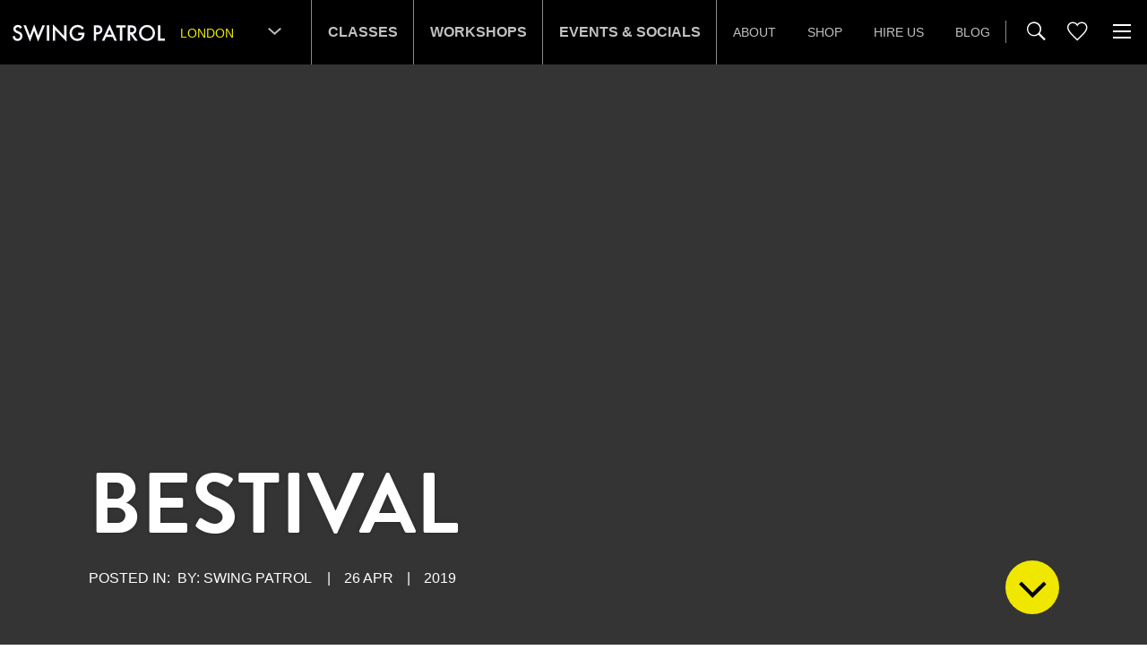

--- FILE ---
content_type: text/html; charset=UTF-8
request_url: https://www.swingpatrol.co.uk/swing-patrol-bestival/970695_549569045110731_1639394382_n/
body_size: 12618
content:
<!doctype html>
<html lang="en-GB">
<head>
    <meta charset="utf-8">
    <meta http-equiv="x-ua-compatible" content="ie=edge">
    <meta name="viewport" content="width=device-width, initial-scale=1">
    <meta name="msapplication-config" content="https://www.swingpatrol.co.uk/wp-content/themes/swing-patrol/assets/img/icons/favicon/browserconfig.xml">
    <meta name="theme-color" content="#ffffff">

    <link rel="preload" href="https://www.swingpatrol.co.uk/wp-content/themes/swing-patrol/assets/fonts/swing-patrol/swing-patrol.ttf" as="font">
    <link rel="preload" href="https://www.swingpatrol.co.uk/wp-content/themes/swing-patrol/assets/fonts/font-awesome/fontawesome-webfont.woff2" as="font">

    <meta name='robots' content='noindex, nofollow' />

	<!-- This site is optimized with the Yoast SEO plugin v24.6 - https://yoast.com/wordpress/plugins/seo/ -->
	<title>bestival - Swing Patrol</title>
	<meta property="og:locale" content="en_GB" />
	<meta property="og:type" content="article" />
	<meta property="og:title" content="bestival - Swing Patrol" />
	<meta property="og:url" content="https://www.swingpatrol.co.uk/swing-patrol-bestival/970695_549569045110731_1639394382_n/" />
	<meta property="og:site_name" content="Swing Patrol" />
	<meta property="article:modified_time" content="2019-05-01T14:36:01+00:00" />
	<meta property="og:image" content="https://www.swingpatrol.co.uk/swing-patrol-bestival/970695_549569045110731_1639394382_n" />
	<meta property="og:image:width" content="960" />
	<meta property="og:image:height" content="540" />
	<meta property="og:image:type" content="image/jpeg" />
	<meta name="twitter:card" content="summary_large_image" />
	<script type="application/ld+json" class="yoast-schema-graph">{"@context":"https://schema.org","@graph":[{"@type":"WebPage","@id":"https://www.swingpatrol.co.uk/swing-patrol-bestival/970695_549569045110731_1639394382_n/","url":"https://www.swingpatrol.co.uk/swing-patrol-bestival/970695_549569045110731_1639394382_n/","name":"bestival - Swing Patrol","isPartOf":{"@id":"https://www.swingpatrol.co.uk/#website"},"primaryImageOfPage":{"@id":"https://www.swingpatrol.co.uk/swing-patrol-bestival/970695_549569045110731_1639394382_n/#primaryimage"},"image":{"@id":"https://www.swingpatrol.co.uk/swing-patrol-bestival/970695_549569045110731_1639394382_n/#primaryimage"},"thumbnailUrl":"https://www.swingpatrol.co.uk/wp-content/uploads/2014/09/970695_549569045110731_1639394382_n.jpg","datePublished":"2019-04-26T16:06:19+00:00","dateModified":"2019-05-01T14:36:01+00:00","breadcrumb":{"@id":"https://www.swingpatrol.co.uk/swing-patrol-bestival/970695_549569045110731_1639394382_n/#breadcrumb"},"inLanguage":"en-GB","potentialAction":[{"@type":"ReadAction","target":["https://www.swingpatrol.co.uk/swing-patrol-bestival/970695_549569045110731_1639394382_n/"]}]},{"@type":"ImageObject","inLanguage":"en-GB","@id":"https://www.swingpatrol.co.uk/swing-patrol-bestival/970695_549569045110731_1639394382_n/#primaryimage","url":"https://www.swingpatrol.co.uk/wp-content/uploads/2014/09/970695_549569045110731_1639394382_n.jpg","contentUrl":"https://www.swingpatrol.co.uk/wp-content/uploads/2014/09/970695_549569045110731_1639394382_n.jpg","width":960,"height":540},{"@type":"BreadcrumbList","@id":"https://www.swingpatrol.co.uk/swing-patrol-bestival/970695_549569045110731_1639394382_n/#breadcrumb","itemListElement":[{"@type":"ListItem","position":1,"name":"Home","item":"https://www.swingpatrol.co.uk/"},{"@type":"ListItem","position":2,"name":"Swing Patrol at Bestival","item":"https://www.swingpatrol.co.uk/swing-patrol-bestival/"},{"@type":"ListItem","position":3,"name":"bestival"}]},{"@type":"WebSite","@id":"https://www.swingpatrol.co.uk/#website","url":"https://www.swingpatrol.co.uk/","name":"Swing Patrol","description":"","potentialAction":[{"@type":"SearchAction","target":{"@type":"EntryPoint","urlTemplate":"https://www.swingpatrol.co.uk/?s={search_term_string}"},"query-input":{"@type":"PropertyValueSpecification","valueRequired":true,"valueName":"search_term_string"}}],"inLanguage":"en-GB"}]}</script>
	<!-- / Yoast SEO plugin. -->


<link rel='dns-prefetch' href='//maps.googleapis.com' />
<link rel='dns-prefetch' href='//use.typekit.net' />
<link rel="alternate" title="oEmbed (JSON)" type="application/json+oembed" href="https://www.swingpatrol.co.uk/wp-json/oembed/1.0/embed?url=https%3A%2F%2Fwww.swingpatrol.co.uk%2Fswing-patrol-bestival%2F970695_549569045110731_1639394382_n%2F" />
<link rel="alternate" title="oEmbed (XML)" type="text/xml+oembed" href="https://www.swingpatrol.co.uk/wp-json/oembed/1.0/embed?url=https%3A%2F%2Fwww.swingpatrol.co.uk%2Fswing-patrol-bestival%2F970695_549569045110731_1639394382_n%2F&#038;format=xml" />
		<!-- This site uses the Google Analytics by MonsterInsights plugin v8.28.0 - Using Analytics tracking - https://www.monsterinsights.com/ -->
							<script src="//www.googletagmanager.com/gtag/js?id=G-91LK4C0L41"  data-cfasync="false" data-wpfc-render="false" type="text/javascript" async></script>
			<script data-cfasync="false" data-wpfc-render="false" type="text/javascript">
				var mi_version = '8.28.0';
				var mi_track_user = true;
				var mi_no_track_reason = '';
								var MonsterInsightsDefaultLocations = {"page_location":"https:\/\/www.swingpatrol.co.uk\/swing-patrol-bestival\/970695_549569045110731_1639394382_n\/"};
				if ( typeof MonsterInsightsPrivacyGuardFilter === 'function' ) {
					var MonsterInsightsLocations = (typeof MonsterInsightsExcludeQuery === 'object') ? MonsterInsightsPrivacyGuardFilter( MonsterInsightsExcludeQuery ) : MonsterInsightsPrivacyGuardFilter( MonsterInsightsDefaultLocations );
				} else {
					var MonsterInsightsLocations = (typeof MonsterInsightsExcludeQuery === 'object') ? MonsterInsightsExcludeQuery : MonsterInsightsDefaultLocations;
				}

								var disableStrs = [
										'ga-disable-G-91LK4C0L41',
									];

				/* Function to detect opted out users */
				function __gtagTrackerIsOptedOut() {
					for (var index = 0; index < disableStrs.length; index++) {
						if (document.cookie.indexOf(disableStrs[index] + '=true') > -1) {
							return true;
						}
					}

					return false;
				}

				/* Disable tracking if the opt-out cookie exists. */
				if (__gtagTrackerIsOptedOut()) {
					for (var index = 0; index < disableStrs.length; index++) {
						window[disableStrs[index]] = true;
					}
				}

				/* Opt-out function */
				function __gtagTrackerOptout() {
					for (var index = 0; index < disableStrs.length; index++) {
						document.cookie = disableStrs[index] + '=true; expires=Thu, 31 Dec 2099 23:59:59 UTC; path=/';
						window[disableStrs[index]] = true;
					}
				}

				if ('undefined' === typeof gaOptout) {
					function gaOptout() {
						__gtagTrackerOptout();
					}
				}
								window.dataLayer = window.dataLayer || [];

				window.MonsterInsightsDualTracker = {
					helpers: {},
					trackers: {},
				};
				if (mi_track_user) {
					function __gtagDataLayer() {
						dataLayer.push(arguments);
					}

					function __gtagTracker(type, name, parameters) {
						if (!parameters) {
							parameters = {};
						}

						if (parameters.send_to) {
							__gtagDataLayer.apply(null, arguments);
							return;
						}

						if (type === 'event') {
														parameters.send_to = monsterinsights_frontend.v4_id;
							var hookName = name;
							if (typeof parameters['event_category'] !== 'undefined') {
								hookName = parameters['event_category'] + ':' + name;
							}

							if (typeof MonsterInsightsDualTracker.trackers[hookName] !== 'undefined') {
								MonsterInsightsDualTracker.trackers[hookName](parameters);
							} else {
								__gtagDataLayer('event', name, parameters);
							}
							
						} else {
							__gtagDataLayer.apply(null, arguments);
						}
					}

					__gtagTracker('js', new Date());
					__gtagTracker('set', {
						'developer_id.dZGIzZG': true,
											});
					if ( MonsterInsightsLocations.page_location ) {
						__gtagTracker('set', MonsterInsightsLocations);
					}
										__gtagTracker('config', 'G-91LK4C0L41', {"forceSSL":"true","link_attribution":"true"} );
															window.gtag = __gtagTracker;										(function () {
						/* https://developers.google.com/analytics/devguides/collection/analyticsjs/ */
						/* ga and __gaTracker compatibility shim. */
						var noopfn = function () {
							return null;
						};
						var newtracker = function () {
							return new Tracker();
						};
						var Tracker = function () {
							return null;
						};
						var p = Tracker.prototype;
						p.get = noopfn;
						p.set = noopfn;
						p.send = function () {
							var args = Array.prototype.slice.call(arguments);
							args.unshift('send');
							__gaTracker.apply(null, args);
						};
						var __gaTracker = function () {
							var len = arguments.length;
							if (len === 0) {
								return;
							}
							var f = arguments[len - 1];
							if (typeof f !== 'object' || f === null || typeof f.hitCallback !== 'function') {
								if ('send' === arguments[0]) {
									var hitConverted, hitObject = false, action;
									if ('event' === arguments[1]) {
										if ('undefined' !== typeof arguments[3]) {
											hitObject = {
												'eventAction': arguments[3],
												'eventCategory': arguments[2],
												'eventLabel': arguments[4],
												'value': arguments[5] ? arguments[5] : 1,
											}
										}
									}
									if ('pageview' === arguments[1]) {
										if ('undefined' !== typeof arguments[2]) {
											hitObject = {
												'eventAction': 'page_view',
												'page_path': arguments[2],
											}
										}
									}
									if (typeof arguments[2] === 'object') {
										hitObject = arguments[2];
									}
									if (typeof arguments[5] === 'object') {
										Object.assign(hitObject, arguments[5]);
									}
									if ('undefined' !== typeof arguments[1].hitType) {
										hitObject = arguments[1];
										if ('pageview' === hitObject.hitType) {
											hitObject.eventAction = 'page_view';
										}
									}
									if (hitObject) {
										action = 'timing' === arguments[1].hitType ? 'timing_complete' : hitObject.eventAction;
										hitConverted = mapArgs(hitObject);
										__gtagTracker('event', action, hitConverted);
									}
								}
								return;
							}

							function mapArgs(args) {
								var arg, hit = {};
								var gaMap = {
									'eventCategory': 'event_category',
									'eventAction': 'event_action',
									'eventLabel': 'event_label',
									'eventValue': 'event_value',
									'nonInteraction': 'non_interaction',
									'timingCategory': 'event_category',
									'timingVar': 'name',
									'timingValue': 'value',
									'timingLabel': 'event_label',
									'page': 'page_path',
									'location': 'page_location',
									'title': 'page_title',
									'referrer' : 'page_referrer',
								};
								for (arg in args) {
																		if (!(!args.hasOwnProperty(arg) || !gaMap.hasOwnProperty(arg))) {
										hit[gaMap[arg]] = args[arg];
									} else {
										hit[arg] = args[arg];
									}
								}
								return hit;
							}

							try {
								f.hitCallback();
							} catch (ex) {
							}
						};
						__gaTracker.create = newtracker;
						__gaTracker.getByName = newtracker;
						__gaTracker.getAll = function () {
							return [];
						};
						__gaTracker.remove = noopfn;
						__gaTracker.loaded = true;
						window['__gaTracker'] = __gaTracker;
					})();
									} else {
										console.log("");
					(function () {
						function __gtagTracker() {
							return null;
						}

						window['__gtagTracker'] = __gtagTracker;
						window['gtag'] = __gtagTracker;
					})();
									}
			</script>
				<!-- / Google Analytics by MonsterInsights -->
		<style id='wp-img-auto-sizes-contain-inline-css' type='text/css'>
img:is([sizes=auto i],[sizes^="auto," i]){contain-intrinsic-size:3000px 1500px}
/*# sourceURL=wp-img-auto-sizes-contain-inline-css */
</style>
<style id='classic-theme-styles-inline-css' type='text/css'>
/**
 * These rules are needed for backwards compatibility.
 * They should match the button element rules in the base theme.json file.
 */
.wp-block-button__link {
	color: #ffffff;
	background-color: #32373c;
	border-radius: 9999px; /* 100% causes an oval, but any explicit but really high value retains the pill shape. */

	/* This needs a low specificity so it won't override the rules from the button element if defined in theme.json. */
	box-shadow: none;
	text-decoration: none;

	/* The extra 2px are added to size solids the same as the outline versions.*/
	padding: calc(0.667em + 2px) calc(1.333em + 2px);

	font-size: 1.125em;
}

.wp-block-file__button {
	background: #32373c;
	color: #ffffff;
	text-decoration: none;
}

/*# sourceURL=/wp-includes/css/classic-themes.css */
</style>
<link rel='stylesheet' id='industrious/site-css' href='https://www.swingpatrol.co.uk/wp-content/themes/swing-patrol/assets/css/site.css' type='text/css' media='all' />
<link rel='stylesheet' id='industrious/typekit-css' href='https://use.typekit.net/gdx2ihg.css' type='text/css' media='all' />
<script type="9346c46a571fc03abfc56785-text/javascript" src="https://www.swingpatrol.co.uk/wp-content/plugins/google-analytics-for-wordpress/assets/js/frontend-gtag.js?ver=1768566555" id="monsterinsights-frontend-script-js"></script>
<script data-cfasync="false" data-wpfc-render="false" type="text/javascript" id='monsterinsights-frontend-script-js-extra'>/* <![CDATA[ */
var monsterinsights_frontend = {"js_events_tracking":"true","download_extensions":"doc,pdf,ppt,zip,xls,docx,pptx,xlsx","inbound_paths":"[{\"path\":\"\\\/go\\\/\",\"label\":\"affiliate\"},{\"path\":\"\\\/recommend\\\/\",\"label\":\"affiliate\"}]","home_url":"https:\/\/www.swingpatrol.co.uk","hash_tracking":"false","v4_id":"G-91LK4C0L41"};/* ]]> */
</script>
<script type="9346c46a571fc03abfc56785-text/javascript" src="//maps.googleapis.com/maps/api/js?key=AIzaSyDIMNmXuAQiqqu1TSmBlTKYxEEXDaqC6TQ" id="google-maps-js"></script>
<link rel="https://api.w.org/" href="https://www.swingpatrol.co.uk/wp-json/" /><link rel="alternate" title="JSON" type="application/json" href="https://www.swingpatrol.co.uk/wp-json/wp/v2/media/6400" /><link rel="EditURI" type="application/rsd+xml" title="RSD" href="https://www.swingpatrol.co.uk/xmlrpc.php?rsd" />
<meta name="generator" content="WordPress 6.9" />
<link rel='shortlink' href='https://www.swingpatrol.co.uk/?p=6400' />
<style type="text/css">* Custom css for Access Category Password form */
	.acpwd-container {
	
	}
	
	.acpwd-added-excerpt {
	}
	
	.acpwd-info-message {
	
	}
	
	.acpwd-form {
	
	}
	.acpwd-pass {
	
	}
	
	.acpwd-submit {
	
	}
	
	.acpwd-error-message {
		color: darkred;
	}</style>
    <script type="9346c46a571fc03abfc56785-text/javascript">
        var TEMPLATE_BASE = 'https://www.swingpatrol.co.uk/wp-content/themes/swing-patrol';
        var REST_URL = 'https://www.swingpatrol.co.uk/wp-json/';
        var AJAX_URL = 'https://www.swingpatrol.co.uk/wp-admin/admin-ajax.php';
        var WP_NONCE = '22bf111eaf';
        var USER_LOGGED_IN = false;

            </script>
    <script type="9346c46a571fc03abfc56785-text/javascript" async src="https://platform.twitter.com/widgets.js"></script>
    <script type="9346c46a571fc03abfc56785-text/javascript">
    !function(f,b,e,v,n,t,s)
    {if(f.fbq)return;n=f.fbq=function(){n.callMethod?
        n.callMethod.apply(n,arguments):n.queue.push(arguments)};
        if(!f._fbq)f._fbq=n;n.push=n;n.loaded=!0;n.version='2.0';
        n.queue=[];t=b.createElement(e);t.async=!0;
        t.src=v;s=b.getElementsByTagName(e)[0];
        s.parentNode.insertBefore(t,s)}(window,document,'script',
            'https://connect.facebook.net/en_US/fbevents.js');
        fbq('init', '176114486076154');
        fbq('track', 'PageView');
    </script>
    <noscript>
        <img height="1" width="1" src="https://www.facebook.com/tr?id=176114486076154&ev=PageView&noscript=1">
    </noscript>

    <!-- Google tag (gtag.js) -->
    <script async src="https://www.googletagmanager.com/gtag/js?id=AW-775129001" type="9346c46a571fc03abfc56785-text/javascript"></script>
    <script type="9346c46a571fc03abfc56785-text/javascript">
        window.dataLayer = window.dataLayer || []; function gtag(){dataLayer.push(arguments);} gtag('js', new Date()); gtag('config', 'AW-775129001');
    </script>
<style id='global-styles-inline-css' type='text/css'>
:root{--wp--preset--aspect-ratio--square: 1;--wp--preset--aspect-ratio--4-3: 4/3;--wp--preset--aspect-ratio--3-4: 3/4;--wp--preset--aspect-ratio--3-2: 3/2;--wp--preset--aspect-ratio--2-3: 2/3;--wp--preset--aspect-ratio--16-9: 16/9;--wp--preset--aspect-ratio--9-16: 9/16;--wp--preset--color--black: #000000;--wp--preset--color--cyan-bluish-gray: #abb8c3;--wp--preset--color--white: #ffffff;--wp--preset--color--pale-pink: #f78da7;--wp--preset--color--vivid-red: #cf2e2e;--wp--preset--color--luminous-vivid-orange: #ff6900;--wp--preset--color--luminous-vivid-amber: #fcb900;--wp--preset--color--light-green-cyan: #7bdcb5;--wp--preset--color--vivid-green-cyan: #00d084;--wp--preset--color--pale-cyan-blue: #8ed1fc;--wp--preset--color--vivid-cyan-blue: #0693e3;--wp--preset--color--vivid-purple: #9b51e0;--wp--preset--gradient--vivid-cyan-blue-to-vivid-purple: linear-gradient(135deg,rgb(6,147,227) 0%,rgb(155,81,224) 100%);--wp--preset--gradient--light-green-cyan-to-vivid-green-cyan: linear-gradient(135deg,rgb(122,220,180) 0%,rgb(0,208,130) 100%);--wp--preset--gradient--luminous-vivid-amber-to-luminous-vivid-orange: linear-gradient(135deg,rgb(252,185,0) 0%,rgb(255,105,0) 100%);--wp--preset--gradient--luminous-vivid-orange-to-vivid-red: linear-gradient(135deg,rgb(255,105,0) 0%,rgb(207,46,46) 100%);--wp--preset--gradient--very-light-gray-to-cyan-bluish-gray: linear-gradient(135deg,rgb(238,238,238) 0%,rgb(169,184,195) 100%);--wp--preset--gradient--cool-to-warm-spectrum: linear-gradient(135deg,rgb(74,234,220) 0%,rgb(151,120,209) 20%,rgb(207,42,186) 40%,rgb(238,44,130) 60%,rgb(251,105,98) 80%,rgb(254,248,76) 100%);--wp--preset--gradient--blush-light-purple: linear-gradient(135deg,rgb(255,206,236) 0%,rgb(152,150,240) 100%);--wp--preset--gradient--blush-bordeaux: linear-gradient(135deg,rgb(254,205,165) 0%,rgb(254,45,45) 50%,rgb(107,0,62) 100%);--wp--preset--gradient--luminous-dusk: linear-gradient(135deg,rgb(255,203,112) 0%,rgb(199,81,192) 50%,rgb(65,88,208) 100%);--wp--preset--gradient--pale-ocean: linear-gradient(135deg,rgb(255,245,203) 0%,rgb(182,227,212) 50%,rgb(51,167,181) 100%);--wp--preset--gradient--electric-grass: linear-gradient(135deg,rgb(202,248,128) 0%,rgb(113,206,126) 100%);--wp--preset--gradient--midnight: linear-gradient(135deg,rgb(2,3,129) 0%,rgb(40,116,252) 100%);--wp--preset--font-size--small: 13px;--wp--preset--font-size--medium: 20px;--wp--preset--font-size--large: 36px;--wp--preset--font-size--x-large: 42px;--wp--preset--spacing--20: 0.44rem;--wp--preset--spacing--30: 0.67rem;--wp--preset--spacing--40: 1rem;--wp--preset--spacing--50: 1.5rem;--wp--preset--spacing--60: 2.25rem;--wp--preset--spacing--70: 3.38rem;--wp--preset--spacing--80: 5.06rem;--wp--preset--shadow--natural: 6px 6px 9px rgba(0, 0, 0, 0.2);--wp--preset--shadow--deep: 12px 12px 50px rgba(0, 0, 0, 0.4);--wp--preset--shadow--sharp: 6px 6px 0px rgba(0, 0, 0, 0.2);--wp--preset--shadow--outlined: 6px 6px 0px -3px rgb(255, 255, 255), 6px 6px rgb(0, 0, 0);--wp--preset--shadow--crisp: 6px 6px 0px rgb(0, 0, 0);}:where(.is-layout-flex){gap: 0.5em;}:where(.is-layout-grid){gap: 0.5em;}body .is-layout-flex{display: flex;}.is-layout-flex{flex-wrap: wrap;align-items: center;}.is-layout-flex > :is(*, div){margin: 0;}body .is-layout-grid{display: grid;}.is-layout-grid > :is(*, div){margin: 0;}:where(.wp-block-columns.is-layout-flex){gap: 2em;}:where(.wp-block-columns.is-layout-grid){gap: 2em;}:where(.wp-block-post-template.is-layout-flex){gap: 1.25em;}:where(.wp-block-post-template.is-layout-grid){gap: 1.25em;}.has-black-color{color: var(--wp--preset--color--black) !important;}.has-cyan-bluish-gray-color{color: var(--wp--preset--color--cyan-bluish-gray) !important;}.has-white-color{color: var(--wp--preset--color--white) !important;}.has-pale-pink-color{color: var(--wp--preset--color--pale-pink) !important;}.has-vivid-red-color{color: var(--wp--preset--color--vivid-red) !important;}.has-luminous-vivid-orange-color{color: var(--wp--preset--color--luminous-vivid-orange) !important;}.has-luminous-vivid-amber-color{color: var(--wp--preset--color--luminous-vivid-amber) !important;}.has-light-green-cyan-color{color: var(--wp--preset--color--light-green-cyan) !important;}.has-vivid-green-cyan-color{color: var(--wp--preset--color--vivid-green-cyan) !important;}.has-pale-cyan-blue-color{color: var(--wp--preset--color--pale-cyan-blue) !important;}.has-vivid-cyan-blue-color{color: var(--wp--preset--color--vivid-cyan-blue) !important;}.has-vivid-purple-color{color: var(--wp--preset--color--vivid-purple) !important;}.has-black-background-color{background-color: var(--wp--preset--color--black) !important;}.has-cyan-bluish-gray-background-color{background-color: var(--wp--preset--color--cyan-bluish-gray) !important;}.has-white-background-color{background-color: var(--wp--preset--color--white) !important;}.has-pale-pink-background-color{background-color: var(--wp--preset--color--pale-pink) !important;}.has-vivid-red-background-color{background-color: var(--wp--preset--color--vivid-red) !important;}.has-luminous-vivid-orange-background-color{background-color: var(--wp--preset--color--luminous-vivid-orange) !important;}.has-luminous-vivid-amber-background-color{background-color: var(--wp--preset--color--luminous-vivid-amber) !important;}.has-light-green-cyan-background-color{background-color: var(--wp--preset--color--light-green-cyan) !important;}.has-vivid-green-cyan-background-color{background-color: var(--wp--preset--color--vivid-green-cyan) !important;}.has-pale-cyan-blue-background-color{background-color: var(--wp--preset--color--pale-cyan-blue) !important;}.has-vivid-cyan-blue-background-color{background-color: var(--wp--preset--color--vivid-cyan-blue) !important;}.has-vivid-purple-background-color{background-color: var(--wp--preset--color--vivid-purple) !important;}.has-black-border-color{border-color: var(--wp--preset--color--black) !important;}.has-cyan-bluish-gray-border-color{border-color: var(--wp--preset--color--cyan-bluish-gray) !important;}.has-white-border-color{border-color: var(--wp--preset--color--white) !important;}.has-pale-pink-border-color{border-color: var(--wp--preset--color--pale-pink) !important;}.has-vivid-red-border-color{border-color: var(--wp--preset--color--vivid-red) !important;}.has-luminous-vivid-orange-border-color{border-color: var(--wp--preset--color--luminous-vivid-orange) !important;}.has-luminous-vivid-amber-border-color{border-color: var(--wp--preset--color--luminous-vivid-amber) !important;}.has-light-green-cyan-border-color{border-color: var(--wp--preset--color--light-green-cyan) !important;}.has-vivid-green-cyan-border-color{border-color: var(--wp--preset--color--vivid-green-cyan) !important;}.has-pale-cyan-blue-border-color{border-color: var(--wp--preset--color--pale-cyan-blue) !important;}.has-vivid-cyan-blue-border-color{border-color: var(--wp--preset--color--vivid-cyan-blue) !important;}.has-vivid-purple-border-color{border-color: var(--wp--preset--color--vivid-purple) !important;}.has-vivid-cyan-blue-to-vivid-purple-gradient-background{background: var(--wp--preset--gradient--vivid-cyan-blue-to-vivid-purple) !important;}.has-light-green-cyan-to-vivid-green-cyan-gradient-background{background: var(--wp--preset--gradient--light-green-cyan-to-vivid-green-cyan) !important;}.has-luminous-vivid-amber-to-luminous-vivid-orange-gradient-background{background: var(--wp--preset--gradient--luminous-vivid-amber-to-luminous-vivid-orange) !important;}.has-luminous-vivid-orange-to-vivid-red-gradient-background{background: var(--wp--preset--gradient--luminous-vivid-orange-to-vivid-red) !important;}.has-very-light-gray-to-cyan-bluish-gray-gradient-background{background: var(--wp--preset--gradient--very-light-gray-to-cyan-bluish-gray) !important;}.has-cool-to-warm-spectrum-gradient-background{background: var(--wp--preset--gradient--cool-to-warm-spectrum) !important;}.has-blush-light-purple-gradient-background{background: var(--wp--preset--gradient--blush-light-purple) !important;}.has-blush-bordeaux-gradient-background{background: var(--wp--preset--gradient--blush-bordeaux) !important;}.has-luminous-dusk-gradient-background{background: var(--wp--preset--gradient--luminous-dusk) !important;}.has-pale-ocean-gradient-background{background: var(--wp--preset--gradient--pale-ocean) !important;}.has-electric-grass-gradient-background{background: var(--wp--preset--gradient--electric-grass) !important;}.has-midnight-gradient-background{background: var(--wp--preset--gradient--midnight) !important;}.has-small-font-size{font-size: var(--wp--preset--font-size--small) !important;}.has-medium-font-size{font-size: var(--wp--preset--font-size--medium) !important;}.has-large-font-size{font-size: var(--wp--preset--font-size--large) !important;}.has-x-large-font-size{font-size: var(--wp--preset--font-size--x-large) !important;}
/*# sourceURL=global-styles-inline-css */
</style>
<style id='core-block-supports-inline-css' type='text/css'>
/**
 * Core styles: block-supports
 */

/*# sourceURL=core-block-supports-inline-css */
</style>
</head>

    <body class="attachment wp-singular attachment-template-default single single-attachment postid-6400 attachmentid-6400 attachment-jpeg wp-theme-industrious-base wp-child-theme-swing-patrol 970695_549569045110731_1639394382_n has-sidebar">
        <div id="fb-root"></div>

        <div class="site-outer" id="site-outer">

            <div id="site-wrapper" class="site-wrapper" role="document">

                  <header class="header">
    <nav class="navbar navbar-expand-lg navigation">
    <div class="container navigation__container">
        <a class="navbar-brand navigation__logo" href="https://www.swingpatrol.co.uk/">
            <img src="https://www.swingpatrol.co.uk/wp-content/themes/swing-patrol/assets/img/template/logo.svg" alt="Swing Patrol logo">
        </a>

        
    <form class="navigation__form form--location-switcher">
        <select name="switch-location" class="styled">
            
                                <option
                    value="136"
                     selected>London</option>
            
                    </select>
    </form>

        <div class="collapse navbar-collapse"><ul id="menu-primary-navigation" class="navigation__menu navigation--top navbar-nav"><li itemscope="itemscope" itemtype="https://www.schema.org/SiteNavigationElement" id="menu-item-94" class="menu-item--linkable menu-item menu-item-type-post_type_archive menu-item-object-classes menu-item-has-children dropdown menu-item-94 nav-item"><a title="Classes" href="https://www.swingpatrol.co.uk/classes/" aria-haspopup="true" aria-expanded="false" class="dropdown-toggle nav-link" id="menu-item-dropdown-94">Classes</a>
<ul class="dropdown-menu" aria-labelledby="menu-item-dropdown-94" role="menu">
	<li itemscope="itemscope" itemtype="https://www.schema.org/SiteNavigationElement" id="menu-item-3412" class="menu-item menu-item-type-custom menu-item-object-custom menu-item-3412 nav-item"><a title="Class Listing" href="https://www.swingpatrol.co.uk/classes/" class="dropdown-item">Class Listing</a></li>
	<li itemscope="itemscope" itemtype="https://www.schema.org/SiteNavigationElement" id="menu-item-141" class="menu-item menu-item-type-post_type menu-item-object-page menu-item-141 nav-item"><a title="About Classes" href="https://www.swingpatrol.co.uk/about-classes/" class="dropdown-item">About Classes</a></li>
</ul>
</li>
<li itemscope="itemscope" itemtype="https://www.schema.org/SiteNavigationElement" id="menu-item-95" class="menu-item--linkable menu-item menu-item-type-post_type_archive menu-item-object-workshops menu-item-has-children dropdown menu-item-95 nav-item"><a title="Workshops" href="https://www.swingpatrol.co.uk/workshops/" aria-haspopup="true" aria-expanded="false" class="dropdown-toggle nav-link" id="menu-item-dropdown-95">Workshops</a>
<ul class="dropdown-menu" aria-labelledby="menu-item-dropdown-95" role="menu">
	<li itemscope="itemscope" itemtype="https://www.schema.org/SiteNavigationElement" id="menu-item-4360" class="menu-item menu-item-type-custom menu-item-object-custom menu-item-4360 nav-item"><a title="Workshop Listing" href="https://www.swingpatrol.co.uk/workshops/" class="dropdown-item">Workshop Listing</a></li>
	<li itemscope="itemscope" itemtype="https://www.schema.org/SiteNavigationElement" id="menu-item-144" class="menu-item menu-item-type-post_type menu-item-object-page menu-item-144 nav-item"><a title="About Workshops" href="https://www.swingpatrol.co.uk/about-workshops/" class="dropdown-item">About Workshops</a></li>
</ul>
</li>
<li itemscope="itemscope" itemtype="https://www.schema.org/SiteNavigationElement" id="menu-item-96" class="menu-item menu-item-type-post_type_archive menu-item-object-events menu-item-has-children dropdown menu-item-96 nav-item"><a title="Events &amp; Socials" href="https://www.swingpatrol.co.uk/events/" aria-haspopup="true" aria-expanded="false" class="dropdown-toggle nav-link" id="menu-item-dropdown-96">Events &#038; Socials</a>
<ul class="dropdown-menu" aria-labelledby="menu-item-dropdown-96" role="menu">
	<li itemscope="itemscope" itemtype="https://www.schema.org/SiteNavigationElement" id="menu-item-4361" class="menu-item menu-item-type-custom menu-item-object-custom menu-item-4361 nav-item"><a title="Events &amp; Social Listing" href="https://www.swingpatrol.co.uk/events/" class="dropdown-item">Events &#038; Social Listing</a></li>
	<li itemscope="itemscope" itemtype="https://www.schema.org/SiteNavigationElement" id="menu-item-165" class="menu-item menu-item-type-post_type menu-item-object-page menu-item-165 nav-item"><a title="About Events &#038; Socials" href="https://www.swingpatrol.co.uk/events-socials/about-events/" class="dropdown-item">About Events &#038; Socials</a></li>
</ul>
</li>
<li itemscope="itemscope" itemtype="https://www.schema.org/SiteNavigationElement" id="menu-item-5500" class="menu-item menu-item-type-post_type menu-item-object-page menu-item-has-children dropdown menu-item-5500 nav-item"><a title="About" href="https://www.swingpatrol.co.uk/about-swing-patrol/" aria-haspopup="true" aria-expanded="false" class="dropdown-toggle nav-link" id="menu-item-dropdown-5500">About</a>
<ul class="dropdown-menu" aria-labelledby="menu-item-dropdown-5500" role="menu">
	<li itemscope="itemscope" itemtype="https://www.schema.org/SiteNavigationElement" id="menu-item-5501" class="menu-item menu-item-type-post_type menu-item-object-page menu-item-5501 nav-item"><a title="About Swing Patrol" href="https://www.swingpatrol.co.uk/about-swing-patrol/" class="dropdown-item">About Swing Patrol</a></li>
	<li itemscope="itemscope" itemtype="https://www.schema.org/SiteNavigationElement" id="menu-item-173" class="menu-item menu-item-type-post_type menu-item-object-page menu-item-173 nav-item"><a title="About Swing Dancing" href="https://www.swingpatrol.co.uk/about-swing-patrol-2/about-swing-dancing/" class="dropdown-item">About Swing Dancing</a></li>
	<li itemscope="itemscope" itemtype="https://www.schema.org/SiteNavigationElement" id="menu-item-2494" class="menu-item menu-item-type-post_type_archive menu-item-object-team menu-item-2494 nav-item"><a title="Team" href="https://www.swingpatrol.co.uk/team/" class="dropdown-item">Team</a></li>
	<li itemscope="itemscope" itemtype="https://www.schema.org/SiteNavigationElement" id="menu-item-170" class="menu-item menu-item-type-post_type menu-item-object-page menu-item-170 nav-item"><a title="I’m New, Explain Things" href="https://www.swingpatrol.co.uk/about-swing-patrol-2/im-new-explain-things/" class="dropdown-item">I’m New, Explain Things</a></li>
	<li itemscope="itemscope" itemtype="https://www.schema.org/SiteNavigationElement" id="menu-item-1119" class="menu-item menu-item-type-post_type_archive menu-item-object-faq menu-item-1119 nav-item"><a title="FAQs" href="https://www.swingpatrol.co.uk/faq/" class="dropdown-item">FAQs</a></li>
	<li itemscope="itemscope" itemtype="https://www.schema.org/SiteNavigationElement" id="menu-item-5485" class="menu-item menu-item-type-post_type menu-item-object-page menu-item-5485 nav-item"><a title="Contact Us" href="https://www.swingpatrol.co.uk/contact-us/" class="dropdown-item">Contact Us</a></li>
</ul>
</li>
<li itemscope="itemscope" itemtype="https://www.schema.org/SiteNavigationElement" id="menu-item-11207" class="menu-item menu-item-type-custom menu-item-object-custom menu-item-11207 nav-item"><a title="Shop" target="_blank" href="https://shop.swingpatrol.co.uk/" class="nav-link">Shop</a></li>
<li itemscope="itemscope" itemtype="https://www.schema.org/SiteNavigationElement" id="menu-item-25" class="menu-item menu-item-type-post_type menu-item-object-page menu-item-has-children dropdown menu-item-25 nav-item"><a title="Hire us" href="https://www.swingpatrol.co.uk/hire-us/" aria-haspopup="true" aria-expanded="false" class="dropdown-toggle nav-link" id="menu-item-dropdown-25">Hire us</a>
<ul class="dropdown-menu" aria-labelledby="menu-item-dropdown-25" role="menu">
	<li itemscope="itemscope" itemtype="https://www.schema.org/SiteNavigationElement" id="menu-item-5333" class="menu-item menu-item-type-custom menu-item-object-custom menu-item-5333 nav-item"><a title="Occasions and Events" href="https://www.swingpatrol.co.uk/hire-us/#page-section--occasions-and-events" class="dropdown-item">Occasions and Events</a></li>
	<li itemscope="itemscope" itemtype="https://www.schema.org/SiteNavigationElement" id="menu-item-5334" class="menu-item menu-item-type-custom menu-item-object-custom menu-item-5334 nav-item"><a title="What We Do" href="https://www.swingpatrol.co.uk/hire-us/#page-section--what-we-do" class="dropdown-item">What We Do</a></li>
</ul>
</li>
<li itemscope="itemscope" itemtype="https://www.schema.org/SiteNavigationElement" id="menu-item-11435" class="menu-item menu-item-type-post_type menu-item-object-page current_page_parent menu-item-11435 nav-item"><a title="Blog" href="https://www.swingpatrol.co.uk/blog/" class="nav-link">Blog</a></li>
</ul></div>
        <div class="navigation__icons">

    <div class="dropdown d-inline-block position-static">
        <button class="dropdown-toggle" type="button" id="search-menu-button" data-toggle="dropdown" aria-label="Search" aria-haspopup="true" aria-expanded="false"><i class="swing-patrolicon-search"></i></button>
        <div class="dropdown-menu navigation__search" aria-labelledby="search-menu-button">
            <form role="search" method="get" class="search-form" action="https://www.swingpatrol.co.uk/">
				<label>
					<span class="screen-reader-text">Search for:</span>
					<input type="search" class="search-field" placeholder="Search &hellip;" value="" name="s" />
				</label>
				<input type="submit" class="search-submit" value="Search" />
			</form>        </div>
    </div>

    <div class="dropdown d-inline-block position-relative">
        <button class="dropdown-toggle" type="button" id="favourites-menu-button" data-toggle="dropdown" aria-label="Favourites" aria-haspopup="true" aria-expanded="false"><i class="swing-patrolheart"></i></button>
        <div class="dropdown-menu dropdown-menu--with-arrow navigation__favourites" aria-labelledby="favourites-menu-button">
            <favourites-list :logged-in="false">
                <template slot="not-logged-in">
                    <p class="text-right">
                        <a href="https://www.swingpatrol.co.uk/login/">SIGN IN</a> OR <a href="https://www.swingpatrol.co.uk/register/">REGISTER</a> TO START ADDING CLASSES TO YOUR FAVOURITES
                    </p>
                    <p class="text-uppercase"><a href="#" data-toggle="modal" data-target="#newsletterModal">Sign up</a> for our newsletter</p>
                </template>
            </favourites-list>
        </div>
    </div>

</div>

        <input type="checkbox" class="off-canvas__checkbox d-none" id="menuToggle">
<label for="menuToggle" class="off-canvas__toggle">
  <div class="off-canvas__toggle-btn"></div>
</label>

<div class="off-canvas off-canvas--primary"><ul id="menu-off-canvas-navigation" class="off-canvas__menu"><li id="menu-item-1012" class="off-canvas__first menu-item menu-item-type-post_type menu-item-object-page menu-item-1012"><a href="https://www.swingpatrol.co.uk/about-swing-patrol-2/im-new-explain-things/">I&#8217;m new, explain things!</a></li>
<li id="menu-item-156" class="off-canvas__category small menu-item menu-item-type-custom menu-item-object-custom menu-item-156"><a href="#">LEARN TO DANCE</a></li>
<li id="menu-item-2040" class="menu-item menu-item-type-post_type_archive menu-item-object-classes menu-item-has-children menu-item-2040"><a href="https://www.swingpatrol.co.uk/classes/">Classes <span></span></a>
<ul class="sub-menu">
	<li id="menu-item-155" class="menu-item menu-item-type-post_type menu-item-object-page menu-item-155"><a href="https://www.swingpatrol.co.uk/about-classes/">About Classes</a></li>
</ul>
</li>
<li id="menu-item-2041" class="menu-item menu-item-type-post_type_archive menu-item-object-workshops menu-item-has-children menu-item-2041"><a href="https://www.swingpatrol.co.uk/workshops/">Workshops <span></span></a>
<ul class="sub-menu">
	<li id="menu-item-153" class="menu-item menu-item-type-post_type menu-item-object-page menu-item-153"><a href="https://www.swingpatrol.co.uk/about-workshops/">About Workshops</a></li>
</ul>
</li>
<li id="menu-item-1002" class="off-canvas__category small menu-item menu-item-type-custom menu-item-object-custom menu-item-1002"><a href="#">SOCIAL DANCING</a></li>
<li id="menu-item-2042" class="menu-item menu-item-type-post_type_archive menu-item-object-events menu-item-2042"><a href="https://www.swingpatrol.co.uk/events/">Events &#038; Socials</a></li>
<li id="menu-item-1003" class="off-canvas__category small menu-item menu-item-type-custom menu-item-object-custom menu-item-1003"><a href="#">ENTERTAIN</a></li>
<li id="menu-item-1004" class="menu-item menu-item-type-post_type menu-item-object-page menu-item-has-children menu-item-1004"><a href="https://www.swingpatrol.co.uk/hire-us/">Hire Us <span></span></a>
<ul class="sub-menu">
	<li id="menu-item-5329" class="menu-item menu-item-type-custom menu-item-object-custom menu-item-5329"><a href="/hire-us/#page-section--what-we-do">What We Do</a></li>
	<li id="menu-item-5330" class="menu-item menu-item-type-custom menu-item-object-custom menu-item-5330"><a href="/hire-us/#page-section--occasions-and-events">Occasions &#038; Events</a></li>
</ul>
</li>
<li id="menu-item-1005" class="off-canvas__category small menu-item menu-item-type-custom menu-item-object-custom menu-item-1005"><a href="#">MORE</a></li>
<li id="menu-item-4354" class="menu-item menu-item-type-custom menu-item-object-custom menu-item-4354"><a target="_blank" href="https://shop.swingpatrol.co.uk/">Shop</a></li>
<li id="menu-item-1006" class="menu-item menu-item-type-post_type menu-item-object-page current_page_parent menu-item-1006"><a href="https://www.swingpatrol.co.uk/blog/">Blog</a></li>
<li id="menu-item-1007" class="menu-item menu-item-type-post_type menu-item-object-page menu-item-has-children menu-item-1007"><a href="https://www.swingpatrol.co.uk/about-swing-patrol-2/">About <span></span></a>
<ul class="sub-menu">
	<li id="menu-item-5982" class="menu-item menu-item-type-post_type menu-item-object-page menu-item-5982"><a href="https://www.swingpatrol.co.uk/about-swing-patrol/">About Swing Patrol</a></li>
	<li id="menu-item-1008" class="menu-item menu-item-type-post_type menu-item-object-page menu-item-1008"><a href="https://www.swingpatrol.co.uk/about-swing-patrol-2/about-swing-dancing/">About Swing Dancing</a></li>
	<li id="menu-item-5547" class="menu-item menu-item-type-custom menu-item-object-custom menu-item-5547"><a href="/team/">Meet the Team</a></li>
	<li id="menu-item-1044" class="menu-item menu-item-type-post_type_archive menu-item-object-faq menu-item-1044"><a href="https://www.swingpatrol.co.uk/faq/">FAQs</a></li>
	<li id="menu-item-1011" class="menu-item menu-item-type-post_type menu-item-object-page menu-item-1011"><a href="https://www.swingpatrol.co.uk/about-swing-patrol-2/im-new-explain-things/">I&#8217;m new explain things</a></li>
</ul>
</li>
<li id="menu-item-2046" class="menu-item menu-item-type-post_type_archive menu-item-object-gallery menu-item-2046"><a href="https://www.swingpatrol.co.uk/gallery/">Photo Gallery</a></li>
<li id="menu-item-5636" class="menu-item menu-item-type-post_type menu-item-object-page menu-item-5636"><a href="https://www.swingpatrol.co.uk/contact-us/">Contact Us</a></li>
<li id="menu-item-8950" class="menu-item menu-item-type-post_type menu-item-object-page menu-item-8950"><a href="https://www.swingpatrol.co.uk/login/">Login</a></li>
</ul></div>
    </div>
</nav>

    <div class="navigation--condense"><ul id="menu-mobile-secondary-navigation" class="navigation__menu navbar-nav w-100 justify-content-center d-flex flex-row"><li id="menu-item-158" class="menu-item menu-item-type-post_type_archive menu-item-object-classes menu-item-158"><a href="https://www.swingpatrol.co.uk/classes/">Classes</a></li>
<li id="menu-item-159" class="menu-item menu-item-type-post_type_archive menu-item-object-workshops menu-item-159"><a href="https://www.swingpatrol.co.uk/workshops/">Workshops</a></li>
<li id="menu-item-160" class="menu-item menu-item-type-post_type_archive menu-item-object-events menu-item-160"><a href="https://www.swingpatrol.co.uk/events/">Events</a></li>
</ul></div>
  </header>

                <!--[if IE]>
                <div class="alert alert-warning">
                    You are using an <strong>outdated</strong> browser. Please
                    <a href="http://browsehappy.com/">upgrade your browser</a> to improve your experience.                </div>
                <![endif]-->

                
                <main class="main content">
                    
    
<section class="hero">
    <div class="hero__image lazy">
        <div class="inner">
            <div class="hero__container hero__container--bottom container">
                <div class="row">
                    <div class="position-relative">
                        <h1 class="hero__title hero__title--strong text-uppercase">bestival</h1>
                        <p class="post__info text-uppercase">
                            <span class="post__info-category">
                                Posted in: <span></span>
                            </span>

                            <span class="post__info-author">By: Swing Patrol</span>
                            <span class="post__info-date">|<span>26 Apr<span>|<span>2019</span></span></span>
                       </p>
                    </div>
                </div>
                <a href="#" class="hero__icon hero__icon--right" data-scroll=".post__section" data-scroll-offset="70">
                    <img src="https://www.swingpatrol.co.uk/wp-content/themes/swing-patrol/assets/img/icons/scroll-arrow.svg">
                </a>
            </div>
        </div>
    </div>
</section>

<article class="post__section">
    <div class="inner">
        <div class="container">
            <div class="row">
                <div class="post__content">
                    <p class="attachment"><a href='https://www.swingpatrol.co.uk/wp-content/uploads/2014/09/970695_549569045110731_1639394382_n.jpg'><img decoding="async" width="300" height="169" src="https://www.swingpatrol.co.uk/wp-content/uploads/2014/09/970695_549569045110731_1639394382_n-300x169.jpg" class="attachment-medium size-medium" alt="" srcset="https://www.swingpatrol.co.uk/wp-content/uploads/2014/09/970695_549569045110731_1639394382_n-300x169.jpg 300w,   https://www.swingpatrol.co.uk/wp-content/uploads/2014/09/970695_549569045110731_1639394382_n-768x432.jpg 768w,   https://www.swingpatrol.co.uk/wp-content/uploads/2014/09/970695_549569045110731_1639394382_n.jpg 960w" sizes="(max-width: 300px) 100vw, 300px" /></a></p>
                </div>
            </div>
        </div>
    </div>
</article>


<section class="post__section post__section-meta">
    <div class="inner">
        <div class="container text-center">
            <div class="author__image"><img alt='' src='https://secure.gravatar.com/avatar/f14585dee5a20ca224b7022ec1d2d1958515ead72ef201f32ea1c9193684cf47?s=500&#038;d=mm&#038;r=g' srcset='https://secure.gravatar.com/avatar/f14585dee5a20ca224b7022ec1d2d1958515ead72ef201f32ea1c9193684cf47?s=1000&#038;d=mm&#038;r=g 2x' class='avatar avatar-500 photo' height='500' width='500' fetchpriority='high' decoding='async'/></div>
            <p class="author">by: <span>Swing Patrol</span></p>
            <p class="desc">at Swing Patrol</p>
            <div class="post-feed__date">
                <span>26 Apr</span>|
                <span>2019</span>
            </div>

            <a href="#" class="btn btn-sm btn-primary">Share</a>

            <hr>

                    </div>
    </div>
</section>

<section class="section section--light-grey">
    <div class="inner">
        <div class="container">
            <div class="section__container">
                <div class="section__title">
                    <h5 class="font-primary text-normalise">You may also like:</h5>
                </div>
                <div class="row">
                                                            
<article class="post-feed__section">
    <div class="card">
        <a href="https://www.swingpatrol.co.uk/swinging-at-spitalfields-2021/" title="Swinging at Spitalfields 2021 image">
            <img class="card-img-top lazy" data-src="https://www.swingpatrol.co.uk/wp-content/uploads/2021/08/Swing-__0367-768x634.jpg" alt="Swinging at Spitalfields 2021 image">
        </a>
        <div class="card-body position-relative">
            <div class="category">
                <p class="category__item"><a href="https://www.swingpatrol.co.uk/category/general/" rel="category tag">General</a></p>
            </div>
            <div class="post-feed__date">
                <span>12 Aug</span>|
                <span>2021</span>
            </div>
            <h3 class="card-body__title"><a href="https://www.swingpatrol.co.uk/swinging-at-spitalfields-2021/">Swinging at Spitalfields 2021</a></h3>
            <div class="text">
                <div class="card-text"><p>After a difficult time for us all, we were finally able to return to dancing and we kicked it all off with one our favourite events &#8211; swinging outside at Spitalfields Market.</p>
</div>
            </div>

            <div class="link">
                <a href="https://www.swingpatrol.co.uk/swinging-at-spitalfields-2021/" class="link-button">Read more</a>
            </div>
        </div>
    </div>
</article>
                                                            
<article class="post-feed__section">
    <div class="card">
        <a href="https://www.swingpatrol.co.uk/environment/" title="Environment image">
            <img class="card-img-top lazy" data-src="https://www.swingpatrol.co.uk/wp-content/uploads/2019/07/12027170_935973139803651_790755016427583369_o-846x634.jpg" alt="Environment image">
        </a>
        <div class="card-body position-relative">
            <div class="category">
                <p class="category__item"><a href="https://www.swingpatrol.co.uk/category/general/" rel="category tag">General</a></p>
            </div>
            <div class="post-feed__date">
                <span>10 Jul</span>|
                <span>2020</span>
            </div>
            <h3 class="card-body__title"><a href="https://www.swingpatrol.co.uk/environment/">Environment</a></h3>
            <div class="text">
                <div class="card-text"><p>Swing Patrol is committed to the development of a sustainable future. We recognise that climate justice is social justice, and that our everyday actions are inextricably linked to both. We are taking conscious steps to reduce our dance community’s and our company’s waste and carbon footprints. We acknowledge that if we want to keep swinging [&hellip;]</p>
</div>
            </div>

            <div class="link">
                <a href="https://www.swingpatrol.co.uk/environment/" class="link-button">Read more</a>
            </div>
        </div>
    </div>
</article>
                                                            
<article class="post-feed__section">
    <div class="card">
        <a href="https://www.swingpatrol.co.uk/acknowledgement/" title="Acknowledgement image">
            <img class="card-img-top lazy" data-src="https://www.swingpatrol.co.uk/wp-content/uploads/2019/01/Frankie-Manning-0807.jpg" alt="Acknowledgement image">
        </a>
        <div class="card-body position-relative">
            <div class="category">
                <p class="category__item"><a href="https://www.swingpatrol.co.uk/category/general/" rel="category tag">General</a></p>
            </div>
            <div class="post-feed__date">
                <span>17 Jun</span>|
                <span>2020</span>
            </div>
            <h3 class="card-body__title"><a href="https://www.swingpatrol.co.uk/acknowledgement/">Acknowledgement</a></h3>
            <div class="text">
                <div class="card-text"><p>We acknowledge that the core dances we teach, perform and share come from African American and Black culture, as does the jazz music we love. We acknowledge that we do so without lived experience of this culture and are deeply grateful to be able to experience this amazing art form. We endeavour to continue educating [&hellip;]</p>
</div>
            </div>

            <div class="link">
                <a href="https://www.swingpatrol.co.uk/acknowledgement/" class="link-button">Read more</a>
            </div>
        </div>
    </div>
</article>
                                    </div>
            </div>
                    </div>
    </div>
</section>

<section class="jumbotron options options--post">
    <div class="inner">
        <div class="container text-center">
            <div class="row options__nav">
                <div class="options__section text-left">
                    <span class="options__span--yellow"><a href="https://www.swingpatrol.co.uk/swing-patrol-bestival/" rel="prev">Swing Patrol at Bestival</a></span>
                </div>
                <div class="text-center options__more">
                    <a href="/blog" class="options__icon mx-auto">
                        <img src="https://www.swingpatrol.co.uk/wp-content/themes/swing-patrol/assets/img/icons/grid-icon.svg">
                        <p class="text-uppercase">Show all</p>
                    </a>
                </div>
                <div class="text-right options__section">
                    <span class="options__span--yellow"></span>
                </div>
            </div>
        </div>
    </div>
</section>


                    <div class="modal modal--black modal--form fade" id="newsletterModal" tabindex="-1" role="dialog" aria-labelledby="newsletterModalTitle" aria-hidden="true">
    <div class="modal-dialog modal-dialog-centered modal-lg" role="document">
        <div class="modal-content">

            <div class="modal-header">
                <button type="button" class="close" data-dismiss="modal" aria-label="Close">
                    <span aria-hidden="true">&times;</span>
                </button>
            </div>

            <div class="modal-body text-center">
                <h3 class="modal-title text-uppercase" id="newsletterModalTitle">Stay up to date!</h3>
                <p class="text-uppercase">Subscribe to our newsletter</p>
                <div class="modal__text">
                    <newsletter-form></newsletter-form>
                </div>
            </div>

            <div class="modal-footer"></div>

        </div>
    </div>
</div>
                </main>

                <external-link-modal></external-link-modal>

            </div>

            
<footer class="footer">
    <section class="section section--newsletter section--dark-grey">
    <div class="section__container section__container--small">
        <div class="container">
            <div class="row justify-content-center">
                <div class="col-12 col-md-8 col-lg-5 text-center">
                    <h5 class="text-uppercase text-normal text-secondary">Stay up to date!</h5>
                    <button class="btn btn-primary btn-block" type="button" data-toggle="modal" data-target="#newsletterModal">Subscribe to our newsletter</button>
                </div>
            </div>
        </div>
    </div>
</section>
    <div class="footer__bottom">
        <div class="container">
            <div class="inner">
                <a href="#" class="footer__top" data-scroll="#site-wrapper"><img src="https://www.swingpatrol.co.uk/wp-content/themes/swing-patrol/assets/img/icons/back-top.svg"></a>

                <div class="footer__menu">
                    <div class="footer__section">
                        <p class="text-uppercase">Learn to dance</p>

                        <div class="menu-footer-navigation-learn-container"><ul id="menu-footer-navigation-learn" class="menu"><li id="menu-item-5360" class="menu-item menu-item-type-post_type menu-item-object-page menu-item-5360"><a href="https://www.swingpatrol.co.uk/classes/">Class Listing</a></li>
<li id="menu-item-5375" class="menu-item menu-item-type-post_type menu-item-object-page menu-item-5375"><a href="https://www.swingpatrol.co.uk/about-classes/">About Classes</a></li>
<li id="menu-item-238" class="menu-item menu-item-type-post_type menu-item-object-page menu-item-238"><a href="https://www.swingpatrol.co.uk/workshops-page/">Workshop Listing</a></li>
<li id="menu-item-5374" class="menu-item menu-item-type-post_type menu-item-object-page menu-item-5374"><a href="https://www.swingpatrol.co.uk/about-workshops/">About Workshops</a></li>
</ul></div>
                    </div>
                    <div class="footer__section">
                        <p class="text-uppercase">Social dance</p>

                        <div class="menu-footer-navigation-social-container"><ul id="menu-footer-navigation-social" class="menu"><li id="menu-item-240" class="menu-item menu-item-type-post_type menu-item-object-page menu-item-240"><a href="https://www.swingpatrol.co.uk/events-socials/">What&#8217;s on</a></li>
<li id="menu-item-241" class="menu-item menu-item-type-post_type menu-item-object-page menu-item-241"><a href="https://www.swingpatrol.co.uk/events-socials/about-events/">About Events &#038; Socials</a></li>
</ul></div>
                    </div>
                    <div class="footer__section">
                        <p class="text-uppercase">Hire us</p>

                        <div class="menu-footer-navigation-hire-container"><ul id="menu-footer-navigation-hire" class="menu"><li id="menu-item-242" class="menu-item menu-item-type-post_type menu-item-object-page menu-item-242"><a href="https://www.swingpatrol.co.uk/hire-us/">Hire us</a></li>
<li id="menu-item-5362" class="menu-item menu-item-type-custom menu-item-object-custom menu-item-5362"><a href="/hire-us/#page-section--what-we-do">What We Do</a></li>
<li id="menu-item-5366" class="menu-item menu-item-type-custom menu-item-object-custom menu-item-5366"><a href="/hire-us/#page-section--occasions-and-events">Occasions &#038; Events</a></li>
</ul></div>
                    </div>
                    <div class="footer__section">
                        <p class="text-uppercase">About</p>

                        <div class="menu-footer-navigation-about-container"><ul id="menu-footer-navigation-about" class="menu"><li id="menu-item-5536" class="menu-item menu-item-type-post_type menu-item-object-page menu-item-5536"><a href="https://www.swingpatrol.co.uk/about-swing-patrol/">About Swing Patrol</a></li>
<li id="menu-item-245" class="menu-item menu-item-type-post_type menu-item-object-page menu-item-245"><a href="https://www.swingpatrol.co.uk/about-swing-patrol-2/about-swing-dancing/">About Swing Dancing</a></li>
<li id="menu-item-5372" class="menu-item menu-item-type-post_type menu-item-object-page current_page_parent menu-item-5372"><a href="https://www.swingpatrol.co.uk/blog/">Blog</a></li>
<li id="menu-item-5373" class="menu-item menu-item-type-custom menu-item-object-custom menu-item-5373"><a href="/gallery/">Gallery</a></li>
<li id="menu-item-1120" class="menu-item menu-item-type-post_type_archive menu-item-object-faq menu-item-1120"><a href="https://www.swingpatrol.co.uk/faq/">FAQs</a></li>
<li id="menu-item-11433" class="menu-item menu-item-type-post_type menu-item-object-page current_page_parent menu-item-11433"><a href="https://www.swingpatrol.co.uk/blog/">Blog</a></li>
</ul></div>
                    </div>
                    <div class="footer__section">
                        <p class="text-uppercase">General</p>

                        <div class="menu-footer-navigation-general-container"><ul id="menu-footer-navigation-general" class="menu"><li id="menu-item-5370" class="menu-item menu-item-type-custom menu-item-object-custom menu-item-5370"><a target="_blank" href="https://shop.swingpatrol.co.uk">Shop</a></li>
<li id="menu-item-5367" class="menu-item menu-item-type-post_type menu-item-object-post menu-item-5367"><a href="https://www.swingpatrol.co.uk/swing-patrol-london-code-conduct/">Code of Conduct</a></li>
<li id="menu-item-5368" class="menu-item menu-item-type-post_type menu-item-object-post menu-item-5368"><a href="https://www.swingpatrol.co.uk/policies/">Policies</a></li>
<li id="menu-item-5369" class="menu-item menu-item-type-custom menu-item-object-custom menu-item-5369"><a href="/contact-us">Contact Us</a></li>
</ul></div>
                    </div>
                </div>
                <div class="row">
                    <div class="footer__social">
                        <a href="https://www.instagram.com/swingpatrol/?hl=en" rel="external" class="toggle-opacity"><img src="https://www.swingpatrol.co.uk/wp-content/themes/swing-patrol/assets/img/icons/instagram-flat.svg" alt="Instagram"></a>
                        <a href="https://twitter.com/SwingPatrolLdn" rel="external" class="toggle-opacity"><img src="https://www.swingpatrol.co.uk/wp-content/themes/swing-patrol/assets/img/icons/twitter-flat.svg" alt="Twitter"></a>
                        <a href="https://www.facebook.com/SwingPatrolLondon" rel="external" class="toggle-opacity"><img src="https://www.swingpatrol.co.uk/wp-content/themes/swing-patrol/assets/img/icons/facebook-flat.svg" alt="Facebook"></a>
                    </div>
                    <div class="footer__copyright">
                        <p>
                            &copy; 2026 Swing Patrol Limited | All rights reserved | <a href="tel:0203 151 1750">0203 151 1750</a>
                        </p>
                        <div class="footer__legal">
                                                </div>
                    </div>
                </div>
            </div>
        </div>
    </div>
</footer>
<script type="speculationrules">
{"prefetch":[{"source":"document","where":{"and":[{"href_matches":"/*"},{"not":{"href_matches":["/wp-*.php","/wp-admin/*","/wp-content/uploads/*","/wp-content/*","/wp-content/plugins/*","/wp-content/themes/swing-patrol/*","/wp-content/themes/industrious-base/*","/*\\?(.+)"]}},{"not":{"selector_matches":"a[rel~=\"nofollow\"]"}},{"not":{"selector_matches":".no-prefetch, .no-prefetch a"}}]},"eagerness":"conservative"}]}
</script>
<script type="9346c46a571fc03abfc56785-text/javascript" src="https://www.swingpatrol.co.uk/wp-content/themes/swing-patrol/assets/js/manifest.js?ver=20250904" id="industrious/manifest-js"></script>
<script type="9346c46a571fc03abfc56785-text/javascript" src="https://www.swingpatrol.co.uk/wp-content/themes/swing-patrol/assets/js/vendor.js?ver=20250904" id="industrious/vendor-js"></script>
<script type="9346c46a571fc03abfc56785-text/javascript" src="https://www.swingpatrol.co.uk/wp-content/themes/swing-patrol/assets/js/site.js?ver=20250904" id="industrious/site-js"></script>

        </div>

    <script src="/cdn-cgi/scripts/7d0fa10a/cloudflare-static/rocket-loader.min.js" data-cf-settings="9346c46a571fc03abfc56785-|49" defer></script><script defer src="https://static.cloudflareinsights.com/beacon.min.js/vcd15cbe7772f49c399c6a5babf22c1241717689176015" integrity="sha512-ZpsOmlRQV6y907TI0dKBHq9Md29nnaEIPlkf84rnaERnq6zvWvPUqr2ft8M1aS28oN72PdrCzSjY4U6VaAw1EQ==" data-cf-beacon='{"version":"2024.11.0","token":"beec4775cfae4d4295695f79bfb30090","r":1,"server_timing":{"name":{"cfCacheStatus":true,"cfEdge":true,"cfExtPri":true,"cfL4":true,"cfOrigin":true,"cfSpeedBrain":true},"location_startswith":null}}' crossorigin="anonymous"></script>
</body>
</html>

<!-- Page cached by LiteSpeed Cache 6.5.4 on 2026-01-16 12:29:15 -->

--- FILE ---
content_type: text/css
request_url: https://www.swingpatrol.co.uk/wp-content/themes/swing-patrol/assets/css/site.css
body_size: 18867
content:
.ekko-lightbox{display:flex!important;align-items:center;justify-content:center;padding-right:0!important}.ekko-lightbox a:hover{opacity:1;text-decoration:none}.ekko-lightbox .modal-dialog{display:none}.ekko-lightbox .modal-footer{text-align:left}@keyframes a{0%,to{transform:scale(0);-webkit-transform:scale(0)}50%{transform:scale(1);-webkit-transform:scale(1)}}@charset "UTF-8";@media print{*,:after,:before{text-shadow:none!important;box-shadow:none!important}a:not(.btn):not(.gform_button){text-decoration:underline}pre{white-space:pre-wrap!important}blockquote,pre{border:1px solid #adb5bd}blockquote,img,pre,tr{page-break-inside:avoid}h2,h3,p{orphans:3;widows:3}h2,h3{page-break-after:avoid}@page{size:a3}.container,body{min-width:992px!important}.navbar{display:none}.table{border-collapse:collapse!important}.table td{background-color:#fff!important}}*,:after,:before{box-sizing:border-box}html{font-family:sans-serif;line-height:1.15;-webkit-text-size-adjust:100%;-webkit-tap-highlight-color:rgba(0,0,0,0)}article,aside,figure,footer,header,main,nav,section{display:block}body{margin:0;font-family:Helvetica Neue,arial,sans-serif;font-size:.875rem;font-weight:400;line-height:1.5;color:#212529;text-align:left;background-color:#fff}[tabindex="-1"]:focus:not(:focus-visible){outline:0!important}hr{box-sizing:content-box;height:0;overflow:visible}h1,h2,h3,h4,h5,h6{margin-top:0;margin-bottom:.5rem}p{margin-top:0}address,p{margin-bottom:1rem}address{font-style:normal;line-height:inherit}dl,ul{margin-top:0;margin-bottom:1rem}ul ul{margin-bottom:0}dt{font-weight:700}dd{margin-bottom:.5rem;margin-left:0}blockquote{margin:0 0 1rem}b,strong{font-weight:bolder}small{font-size:80%}a{color:#f0e700;text-decoration:none;background-color:transparent}a:hover{color:#a49d00;text-decoration:underline}a:not([href]):not([class]),a:not([href]):not([class]):hover{color:inherit;text-decoration:none}code,pre{font-family:SFMono-Regular,Menlo,Monaco,Consolas,Liberation Mono,Courier New,monospace;font-size:1em}pre{margin-top:0;margin-bottom:1rem;overflow:auto;-ms-overflow-style:scrollbar}figure{margin:0 0 1rem}img{border-style:none}img,svg{vertical-align:middle}svg{overflow:hidden}table{border-collapse:collapse}caption{padding-top:.75rem;padding-bottom:.75rem;color:#6c757d;text-align:left;caption-side:bottom}label{display:inline-block;margin-bottom:.5rem}button{border-radius:0}button:focus:not(:focus-visible){outline:0}button,input,select{margin:0;font-family:inherit;font-size:inherit;line-height:inherit}button,input{overflow:visible}button,select{text-transform:none}[role=button]{cursor:pointer}select{word-wrap:normal}[type=button],[type=reset],[type=submit],button{-webkit-appearance:button}[type=button]:not(:disabled),[type=reset]:not(:disabled),[type=submit]:not(:disabled),button:not(:disabled){cursor:pointer}[type=button]::-moz-focus-inner,[type=reset]::-moz-focus-inner,[type=submit]::-moz-focus-inner,button::-moz-focus-inner{padding:0;border-style:none}input[type=checkbox]{box-sizing:border-box;padding:0}fieldset{min-width:0;padding:0;margin:0;border:0}legend{display:block;width:100%;max-width:100%;padding:0;margin-bottom:.5rem;font-size:1.5rem;line-height:inherit;color:inherit;white-space:normal}progress{vertical-align:baseline}[type=number]::-webkit-inner-spin-button,[type=number]::-webkit-outer-spin-button{height:auto}[type=search]{outline-offset:-2px;-webkit-appearance:none}[type=search]::-webkit-search-decoration{-webkit-appearance:none}output{display:inline-block}template{display:none}[hidden]{display:none!important}.h1,.h2,.h3,.h4,.h5,.h6,.map .marker__infobox .link,.map .marker__infobox .nav-tabs li a,.post-feed--featured .post-feed__section:nth-child(n+3) h3,h1,h2,h3,h4,h5,h6{margin-bottom:.5rem;font-family:brandon-grotesque,sans-serif;font-weight:700;line-height:1.2}.h1,h1{font-size:2.1875rem}.h2,h2{font-size:1.75rem}.h3,h3{font-size:1.53125rem}.h4,.post-feed--featured .post-feed__section:nth-child(n+3) h3,h4{font-size:1.3125rem}.h5,h5{font-size:1.09375rem}.h6,.map .marker__infobox .link,.map .marker__infobox .nav-tabs li a,h6{font-size:.875rem}.lead{font-size:1.3rem;font-weight:300}hr{margin-top:1rem;margin-bottom:1rem;border:0;border-top:3px solid #000}.small,small{font-size:.875em;font-weight:400}.mark,mark{padding:.2em;background-color:#fcf8e3}.blockquote{margin-bottom:1rem;font-size:1.09375rem}.wp-caption img{max-width:100%;height:auto}.figure,.wp-caption{display:inline-block}.wp-caption img{margin-bottom:.5rem;line-height:1}.wp-caption-text{font-size:90%;color:#6c757d}.container{width:100%;padding-right:15px;padding-left:15px;margin-right:auto;margin-left:auto}@media (min-width:576px){.container{max-width:650px}}@media (min-width:768px){.container{max-width:1000px}}@media (min-width:992px){.container{max-width:1200px}}@media (min-width:1200px){.container{max-width:1920px}}.row{display:flex;flex-wrap:wrap;margin-right:-15px;margin-left:-15px}.col,.col-4,.col-8,.col-12,.col-lg-5,.col-md-2,.col-md-4,.col-md-8,.col-sm-2,.col-sm-10{position:relative;width:100%;padding-right:15px;padding-left:15px}.col{flex-basis:0;flex-grow:1;max-width:100%}.col-4{flex:0 0 33.33333333%;max-width:33.33333333%}.col-8{flex:0 0 66.66666667%;max-width:66.66666667%}.col-12{flex:0 0 100%;max-width:100%}@media (min-width:576px){.col-sm-2{flex:0 0 16.66666667%;max-width:16.66666667%}.col-sm-10{flex:0 0 83.33333333%;max-width:83.33333333%}}@media (min-width:768px){.col-md-2{flex:0 0 16.66666667%;max-width:16.66666667%}.col-md-4{flex:0 0 33.33333333%;max-width:33.33333333%}.col-md-8{flex:0 0 66.66666667%;max-width:66.66666667%}}@media (min-width:992px){.col-lg-5{flex:0 0 41.66666667%;max-width:41.66666667%}}.table{width:100%;margin-bottom:1rem;color:#212529}.table td{padding:.75rem;vertical-align:top;border-top:1px solid #dee2e6}.table tbody+tbody{border-top:2px solid #dee2e6}.form-control,.gform_fields input,.gform_fields select,.gform_fields textarea{display:block;width:100%;height:auto;padding:1rem 2.5rem;font-size:.875rem;font-weight:400;line-height:1.5;color:#495057;background-color:#fff;background-clip:padding-box;border:1px solid #ced4da;border-radius:0;transition:border-color .15s ease-in-out,box-shadow .15s ease-in-out}@media (prefers-reduced-motion:reduce){.form-control,.gform_fields input,.gform_fields select,.gform_fields textarea{transition:none}}.form-control::-ms-expand,.gform_fields input::-ms-expand,.gform_fields select::-ms-expand,.gform_fields textarea::-ms-expand{background-color:transparent;border:0}.form-control:focus,.gform_fields input:focus,.gform_fields select:focus,.gform_fields textarea:focus{color:#495057;background-color:#fff;border-color:#fffa71;outline:0;box-shadow:0 0 0 .2rem rgba(240,231,0,.25)}.form-control::-moz-placeholder,.gform_fields input::-moz-placeholder,.gform_fields select::-moz-placeholder,.gform_fields textarea::-moz-placeholder{color:#c1c1c1;opacity:1}.form-control::placeholder,.gform_fields input::placeholder,.gform_fields select::placeholder,.gform_fields textarea::placeholder{color:#c1c1c1;opacity:1}.form-control:disabled,.gform_fields input:disabled,.gform_fields input[readonly],.gform_fields select:disabled,.gform_fields select[readonly],.gform_fields textarea:disabled,.gform_fields textarea[readonly]{background-color:#e9ecef;opacity:1}.gform_fields input[type=date],.gform_fields input[type=datetime-local],.gform_fields input[type=month],.gform_fields input[type=time],input[type=date].form-control,input[type=time].form-control{-webkit-appearance:none;-moz-appearance:none;appearance:none}.gform_fields select:-moz-focusring,select.form-control:-moz-focusring{color:transparent;text-shadow:0 0 0 #495057}.gform_fields select:focus::-ms-value,select.form-control:focus::-ms-value{color:#495057;background-color:#fff}.gform_fields select[multiple],.gform_fields select[size],select.form-control[multiple],select.form-control[size]{height:auto}.form-group{margin-bottom:1rem}.gform_wrapper ul.gfield_checkbox li,.gform_wrapper ul.gfield_radio li{position:relative;display:block;padding-left:1.25rem}.gform_fields .was-validated input:valid,.gform_fields .was-validated select:valid,.gform_fields .was-validated textarea:valid,.gform_fields input.is-valid,.gform_fields select.is-valid,.gform_fields textarea.is-valid{border-color:#52d5b6;padding-right:calc(1.5em + 2rem)!important;background-image:url("data:image/svg+xml;charset=utf-8,%3Csvg xmlns='http://www.w3.org/2000/svg' width='8' height='8'%3E%3Cpath fill='%2352d5b6' d='M2.3 6.73L.6 4.53c-.4-1.04.46-1.4 1.1-.8l1.1 1.4 3.4-3.8c.6-.63 1.6-.27 1.2.7l-4 4.6c-.43.5-.8.4-1.1.1z'/%3E%3C/svg%3E");background-repeat:no-repeat;background-position:right calc(.375em + .5rem) center;background-size:calc(.75em + 1rem) calc(.75em + 1rem)}.gform_fields .was-validated input:valid:focus,.gform_fields .was-validated select:valid:focus,.gform_fields .was-validated textarea:valid:focus,.gform_fields input.is-valid:focus,.gform_fields select.is-valid:focus,.gform_fields textarea.is-valid:focus{border-color:#52d5b6;box-shadow:0 0 0 .2rem rgba(82,213,182,.25)}.gform_fields .was-validated select:valid,.gform_fields select.is-valid{padding-right:10rem!important;background-position:right 5rem center}.gform_fields .was-validated textarea:valid,.gform_fields textarea.is-valid{padding-right:calc(1.5em + 2rem);background-position:top calc(.375em + .5rem) right calc(.375em + .5rem)}.invalid-feedback{display:none;width:100%;margin-top:.25rem;font-size:.875em;color:#ffaa48}.gform_fields .gfield_error input~.invalid-feedback,.gform_fields .gfield_error input~.invalid-tooltip,.gform_fields .gfield_error input~.validation_message,.gform_fields .gfield_error select~.invalid-feedback,.gform_fields .gfield_error select~.invalid-tooltip,.gform_fields .gfield_error select~.validation_message,.gform_fields .gfield_error textarea~.invalid-feedback,.gform_fields .gfield_error textarea~.invalid-tooltip,.gform_fields .gfield_error textarea~.validation_message,.is-invalid~.invalid-feedback{display:block}.form-control.is-invalid,.gform_fields .gfield_error input,.gform_fields .gfield_error select,.gform_fields .gfield_error textarea,.gform_fields .was-validated input:invalid,.gform_fields .was-validated select:invalid,.gform_fields .was-validated textarea:invalid,.gform_fields input.is-invalid,.gform_fields select.is-invalid,.gform_fields textarea.is-invalid{border-color:#ffaa48;padding-right:calc(1.5em + 2rem)!important;background-image:url("data:image/svg+xml;charset=utf-8,%3Csvg xmlns='http://www.w3.org/2000/svg' width='12' height='12' fill='none' stroke='%23ffaa48'%3E%3Ccircle cx='6' cy='6' r='4.5'/%3E%3Cpath stroke-linejoin='round' d='M5.8 3.6h.4L6 6.5z'/%3E%3Ccircle cx='6' cy='8.2' r='.6' fill='%23ffaa48' stroke='none'/%3E%3C/svg%3E");background-repeat:no-repeat;background-position:right calc(.375em + .5rem) center;background-size:calc(.75em + 1rem) calc(.75em + 1rem)}.form-control.is-invalid:focus,.gform_fields .gfield_error input:focus,.gform_fields .gfield_error select:focus,.gform_fields .gfield_error textarea:focus,.gform_fields .was-validated input:invalid:focus,.gform_fields .was-validated select:invalid:focus,.gform_fields .was-validated textarea:invalid:focus,.gform_fields input.is-invalid:focus,.gform_fields select.is-invalid:focus,.gform_fields textarea.is-invalid:focus{border-color:#ffaa48;box-shadow:0 0 0 .2rem rgba(255,170,72,.25)}.gform_fields .gfield_error select,.gform_fields .was-validated select:invalid,.gform_fields select.is-invalid,select.form-control.is-invalid{padding-right:10rem!important;background-position:right 5rem center}.gform_fields .gfield_error textarea,.gform_fields .was-validated textarea:invalid,.gform_fields textarea.is-invalid{padding-right:calc(1.5em + 2rem);background-position:top calc(.375em + .5rem) right calc(.375em + .5rem)}.gform_fields .gfield_error input.custom-select,.gform_fields .gfield_error select.custom-select,.gform_fields .gfield_error textarea.custom-select{border-color:#ffaa48;padding-right:calc(.75em + 5rem)!important;background:url("data:image/svg+xml;charset=utf-8,%3Csvg xmlns='http://www.w3.org/2000/svg' width='4' height='5'%3E%3Cpath fill='%23343a40' d='M2 0L0 2h4zm0 5L0 3h4z'/%3E%3C/svg%3E") right 2.5rem center/8px 10px no-repeat,#fff url("data:image/svg+xml;charset=utf-8,%3Csvg xmlns='http://www.w3.org/2000/svg' width='12' height='12' fill='none' stroke='%23ffaa48'%3E%3Ccircle cx='6' cy='6' r='4.5'/%3E%3Cpath stroke-linejoin='round' d='M5.8 3.6h.4L6 6.5z'/%3E%3Ccircle cx='6' cy='8.2' r='.6' fill='%23ffaa48' stroke='none'/%3E%3C/svg%3E") center right 3.5rem/calc(.75em + 1rem) calc(.75em + 1rem) no-repeat}.gform_fields .gfield_error input.custom-select:focus,.gform_fields .gfield_error select.custom-select:focus,.gform_fields .gfield_error textarea.custom-select:focus{border-color:#ffaa48;box-shadow:0 0 0 .2rem rgba(255,170,72,.25)}.gform_fields .gfield_error input.form-check-input~.form-check-label,.gform_fields .gfield_error select.form-check-input~.form-check-label,.gform_fields .gfield_error textarea.form-check-input~.form-check-label{color:#ffaa48}.gform_fields .gfield_error input.form-check-input~.invalid-feedback,.gform_fields .gfield_error input.form-check-input~.invalid-tooltip,.gform_fields .gfield_error input.form-check-input~.validation_message,.gform_fields .gfield_error select.form-check-input~.invalid-feedback,.gform_fields .gfield_error select.form-check-input~.invalid-tooltip,.gform_fields .gfield_error select.form-check-input~.validation_message,.gform_fields .gfield_error textarea.form-check-input~.invalid-feedback,.gform_fields .gfield_error textarea.form-check-input~.invalid-tooltip,.gform_fields .gfield_error textarea.form-check-input~.validation_message{display:block}.gform_fields .gfield_error input.custom-control-input~.custom-control-label,.gform_fields .gfield_error select.custom-control-input~.custom-control-label,.gform_fields .gfield_error textarea.custom-control-input~.custom-control-label{color:#ffaa48}.gform_fields .gfield_error input.custom-control-input~.custom-control-label:before,.gform_fields .gfield_error select.custom-control-input~.custom-control-label:before,.gform_fields .gfield_error textarea.custom-control-input~.custom-control-label:before{border-color:#ffaa48}.gform_fields .gfield_error input.custom-control-input:checked~.custom-control-label:before,.gform_fields .gfield_error select.custom-control-input:checked~.custom-control-label:before,.gform_fields .gfield_error textarea.custom-control-input:checked~.custom-control-label:before{border-color:#ffc27b;background-color:#ffc27b}.gform_fields .gfield_error input.custom-control-input:focus~.custom-control-label:before,.gform_fields .gfield_error select.custom-control-input:focus~.custom-control-label:before,.gform_fields .gfield_error textarea.custom-control-input:focus~.custom-control-label:before{box-shadow:0 0 0 .2rem rgba(255,170,72,.25)}.gform_fields .gfield_error input.custom-control-input:focus:not(:checked)~.custom-control-label:before,.gform_fields .gfield_error input.custom-file-input~.custom-file-label,.gform_fields .gfield_error select.custom-control-input:focus:not(:checked)~.custom-control-label:before,.gform_fields .gfield_error select.custom-file-input~.custom-file-label,.gform_fields .gfield_error textarea.custom-control-input:focus:not(:checked)~.custom-control-label:before,.gform_fields .gfield_error textarea.custom-file-input~.custom-file-label{border-color:#ffaa48}.gform_fields .gfield_error input.custom-file-input:focus~.custom-file-label,.gform_fields .gfield_error select.custom-file-input:focus~.custom-file-label,.gform_fields .gfield_error textarea.custom-file-input:focus~.custom-file-label{border-color:#ffaa48;box-shadow:0 0 0 .2rem rgba(255,170,72,.25)}.form-inline{display:flex;flex-flow:row wrap;align-items:center}.form-inline .gform_wrapper ul.gfield_checkbox li,.form-inline .gform_wrapper ul.gfield_radio li,.gform_wrapper ul.gfield_checkbox .form-inline li,.gform_wrapper ul.gfield_radio .form-inline li{width:100%}@media (min-width:576px){.form-inline label{justify-content:center}.form-inline .form-group,.form-inline label{display:flex;align-items:center;margin-bottom:0}.form-inline .form-group{flex:0 0 auto;flex-flow:row wrap}.form-inline .form-control,.form-inline .gform_fields input,.form-inline .gform_fields select,.form-inline .gform_fields textarea,.gform_fields .form-inline input,.gform_fields .form-inline select,.gform_fields .form-inline textarea{display:inline-block;width:auto;vertical-align:middle}.form-inline .gform_wrapper ul.gfield_checkbox li,.form-inline .gform_wrapper ul.gfield_radio li,.gform_wrapper ul.gfield_checkbox .form-inline li,.gform_wrapper ul.gfield_radio .form-inline li{display:flex;align-items:center;justify-content:center;width:auto;padding-left:0}}.btn,.gform_button{display:inline-block;font-weight:400;color:#212529;text-align:center;vertical-align:middle;-webkit-user-select:none;-moz-user-select:none;user-select:none;background-color:transparent;border:1px solid transparent;padding:.75rem 1.5rem;font-size:.875rem;line-height:1.5;border-radius:0;transition:color .15s ease-in-out,background-color .15s ease-in-out,border-color .15s ease-in-out,box-shadow .15s ease-in-out}@media (prefers-reduced-motion:reduce){.btn,.gform_button{transition:none}}.btn:hover,.gform_button:hover{color:#212529;text-decoration:none}.btn.focus,.btn:focus,.focus.gform_button,.gform_button:focus{outline:0;box-shadow:0 0 0 .2rem rgba(240,231,0,.25)}.btn.disabled,.btn:disabled,.disabled.gform_button,.gform_button:disabled{opacity:.65}.btn:not(:disabled):not(.disabled),.gform_button:not(:disabled):not(.disabled){cursor:pointer}a.btn.disabled,a.disabled.gform_button,fieldset:disabled a.btn,fieldset:disabled a.gform_button{pointer-events:none}.btn-primary,.gform_button{color:#212529;background-color:#f0e700;border-color:#f0e700}.btn-primary:hover,.gform_button:hover{color:#212529;background-color:#cac200;border-color:#bdb600}.btn-primary.focus,.btn-primary:focus,.focus.gform_button,.gform_button:focus{color:#212529;background-color:#cac200;border-color:#bdb600;box-shadow:0 0 0 .2rem rgba(209,202,6,.5)}.btn-primary.disabled,.btn-primary:disabled,.disabled.gform_button,.gform_button:disabled{color:#212529;background-color:#f0e700;border-color:#f0e700}.btn-primary:not(:disabled):not(.disabled).active,.btn-primary:not(:disabled):not(.disabled):active,.gform_button:not(:disabled):not(.disabled).active,.gform_button:not(:disabled):not(.disabled):active,.show>.btn-primary.dropdown-toggle,.show>.dropdown-toggle.gform_button{color:#212529;background-color:#bdb600;border-color:#b0aa00}.btn-primary:not(:disabled):not(.disabled).active:focus,.btn-primary:not(:disabled):not(.disabled):active:focus,.gform_button:not(:disabled):not(.disabled).active:focus,.gform_button:not(:disabled):not(.disabled):active:focus,.show>.btn-primary.dropdown-toggle:focus,.show>.dropdown-toggle.gform_button:focus{box-shadow:0 0 0 .2rem rgba(209,202,6,.5)}.btn-secondary{color:#212529;background-color:#fff;border-color:#fff}.btn-secondary.focus,.btn-secondary:focus,.btn-secondary:hover{color:#212529;background-color:#ececec;border-color:#e6e6e6}.btn-secondary.focus,.btn-secondary:focus{box-shadow:0 0 0 .2rem rgba(222,222,223,.5)}.btn-secondary.disabled,.btn-secondary:disabled{color:#212529;background-color:#fff;border-color:#fff}.btn-secondary:not(:disabled):not(.disabled).active,.btn-secondary:not(:disabled):not(.disabled):active,.show>.btn-secondary.dropdown-toggle{color:#212529;background-color:#e6e6e6;border-color:#dfdfdf}.btn-secondary:not(:disabled):not(.disabled).active:focus,.btn-secondary:not(:disabled):not(.disabled):active:focus,.show>.btn-secondary.dropdown-toggle:focus{box-shadow:0 0 0 .2rem rgba(222,222,223,.5)}.btn-black,.btn-black.focus,.btn-black:focus,.btn-black:hover{color:#fff;background-color:#000;border-color:#000}.btn-black.focus,.btn-black:focus{box-shadow:0 0 0 .2rem rgba(38,38,38,.5)}.btn-black.disabled,.btn-black:disabled,.btn-black:not(:disabled):not(.disabled).active,.btn-black:not(:disabled):not(.disabled):active,.show>.btn-black.dropdown-toggle{color:#fff;background-color:#000;border-color:#000}.btn-black:not(:disabled):not(.disabled).active:focus,.btn-black:not(:disabled):not(.disabled):active:focus,.show>.btn-black.dropdown-toggle:focus{box-shadow:0 0 0 .2rem rgba(38,38,38,.5)}.btn-outline-primary{color:#f0e700;border-color:#f0e700}.btn-outline-primary:hover{color:#212529;background-color:#f0e700;border-color:#f0e700}.btn-outline-primary.focus,.btn-outline-primary:focus{box-shadow:0 0 0 .2rem rgba(240,231,0,.5)}.btn-outline-primary.disabled,.btn-outline-primary:disabled{color:#f0e700;background-color:transparent}.btn-outline-primary:not(:disabled):not(.disabled).active,.btn-outline-primary:not(:disabled):not(.disabled):active,.show>.btn-outline-primary.dropdown-toggle{color:#212529;background-color:#f0e700;border-color:#f0e700}.btn-outline-primary:not(:disabled):not(.disabled).active:focus,.btn-outline-primary:not(:disabled):not(.disabled):active:focus,.show>.btn-outline-primary.dropdown-toggle:focus{box-shadow:0 0 0 .2rem rgba(240,231,0,.5)}.btn-outline-white{color:#fff;border-color:#fff}.btn-outline-white:hover{color:#212529;background-color:#fff;border-color:#fff}.btn-outline-white.focus,.btn-outline-white:focus{box-shadow:0 0 0 .2rem hsla(0,0%,100%,.5)}.btn-outline-white.disabled,.btn-outline-white:disabled{color:#fff;background-color:transparent}.btn-outline-white:not(:disabled):not(.disabled).active,.btn-outline-white:not(:disabled):not(.disabled):active,.show>.btn-outline-white.dropdown-toggle{color:#212529;background-color:#fff;border-color:#fff}.btn-outline-white:not(:disabled):not(.disabled).active:focus,.btn-outline-white:not(:disabled):not(.disabled):active:focus,.show>.btn-outline-white.dropdown-toggle:focus{box-shadow:0 0 0 .2rem hsla(0,0%,100%,.5)}.btn-lg{padding:.5rem 1rem;font-size:1.09375rem}.btn-lg,.btn-sm{line-height:1.5;border-radius:0}.btn-sm{padding:.5rem 1.5rem;font-size:.765625rem}.btn-block,.gform_button{display:block;width:100%}.btn-block+.btn-block,.btn-block+.gform_button,.gform_button+.btn-block,.gform_button+.gform_button{margin-top:.5rem}input[type=button].btn-block,input[type=button].gform_button,input[type=reset].btn-block,input[type=reset].gform_button,input[type=submit].btn-block,input[type=submit].gform_button{width:100%}.fade{transition:opacity .15s linear}@media (prefers-reduced-motion:reduce){.fade{transition:none}}.fade:not(.show){opacity:0}.collapse:not(.show){display:none}.dropdown{position:relative}.dropdown-toggle{white-space:nowrap}.dropdown-menu{position:absolute;top:100%;left:0;z-index:1000;display:none;float:left;min-width:10rem;padding:.5rem 0;margin:.125rem 0 0;font-size:.875rem;color:#212529;text-align:left;list-style:none;background-color:#fff;background-clip:padding-box;border:1px solid rgba(0,0,0,.15)}.dropdown-divider{height:0;margin:.5rem 0;overflow:hidden;border-top:1px solid #e9ecef}.dropdown-item{display:block;width:100%;padding:.25rem .875rem;clear:both;font-weight:400;color:#212529;text-align:inherit;white-space:nowrap;background-color:transparent;border:0}.dropdown-item:focus,.dropdown-item:hover{color:#16181b;text-decoration:none;background-color:#e9ecef}.dropdown-item.active,.dropdown-item:active{color:#fff;text-decoration:none;background-color:#f0e700}.dropdown-item.disabled,.dropdown-item:disabled{color:#adb5bd;pointer-events:none;background-color:transparent}.dropdown-menu.show{display:block}.dropdown-header{display:block;padding:.5rem .875rem;margin-bottom:0;font-size:.765625rem;color:#6c757d;white-space:nowrap}.gform_fields .input-group>input,.gform_fields .input-group>select,.gform_fields .input-group>textarea{position:relative;flex:1 1 auto;width:1%;min-width:0;margin-bottom:0}.gform_fields .input-group>.custom-file+input,.gform_fields .input-group>.custom-file+select,.gform_fields .input-group>.custom-file+textarea,.gform_fields .input-group>.custom-select+input,.gform_fields .input-group>.custom-select+select,.gform_fields .input-group>.custom-select+textarea,.gform_fields .input-group>.form-control+input,.gform_fields .input-group>.form-control+select,.gform_fields .input-group>.form-control+textarea,.gform_fields .input-group>.form-control-plaintext+input,.gform_fields .input-group>.form-control-plaintext+select,.gform_fields .input-group>.form-control-plaintext+textarea,.gform_fields .input-group>input+.custom-file,.gform_fields .input-group>input+.custom-select,.gform_fields .input-group>input+.form-control,.gform_fields .input-group>input+input,.gform_fields .input-group>input+select,.gform_fields .input-group>input+textarea,.gform_fields .input-group>select+.custom-file,.gform_fields .input-group>select+.custom-select,.gform_fields .input-group>select+.form-control,.gform_fields .input-group>select+input,.gform_fields .input-group>select+select,.gform_fields .input-group>select+textarea,.gform_fields .input-group>textarea+.custom-file,.gform_fields .input-group>textarea+.custom-select,.gform_fields .input-group>textarea+.form-control,.gform_fields .input-group>textarea+input,.gform_fields .input-group>textarea+select,.gform_fields .input-group>textarea+textarea{margin-left:-1px}.gform_fields .input-group>input:focus,.gform_fields .input-group>select:focus,.gform_fields .input-group>textarea:focus{z-index:3}.gform_fields .input-group-lg>input:not(textarea),.gform_fields .input-group-lg>select:not(textarea),.gform_fields .input-group-lg>textarea:not(textarea){height:calc(1.5em + 1rem + 2px)}.gform_fields .input-group-lg>input,.gform_fields .input-group-lg>select,.gform_fields .input-group-lg>textarea{padding:.5rem 1rem;font-size:1.09375rem;line-height:1.5}.gform_fields .input-group-sm>input:not(textarea),.gform_fields .input-group-sm>select:not(textarea),.gform_fields .input-group-sm>textarea:not(textarea){height:calc(1.5em + 1rem + 2px)}.gform_fields .input-group-sm>input,.gform_fields .input-group-sm>select,.gform_fields .input-group-sm>textarea{padding:.5rem 1.5rem;font-size:.765625rem;line-height:1.5}.nav{display:flex;flex-wrap:wrap;padding-left:0;margin-bottom:0;list-style:none}.nav-link{display:block;padding:1.2rem 1rem}.nav-link:focus,.nav-link:hover{text-decoration:none}.nav-link.disabled{color:#6c757d;pointer-events:none;cursor:default}.nav-tabs{border-bottom:1px solid #f0e700}.nav-tabs .nav-link{margin-bottom:-1px;background-color:transparent;border:1px solid transparent}.nav-tabs .nav-link:focus,.nav-tabs .nav-link:hover{isolation:isolate;border-color:transparent}.nav-tabs .nav-link.disabled{color:#6c757d;background-color:transparent;border-color:transparent}.nav-tabs .nav-item.show .nav-link,.nav-tabs .nav-link.active{color:#495057;background-color:transparent;border-color:#f0e700}.nav-tabs .dropdown-menu{margin-top:-1px}.nav-pills .nav-link{background:none;border:0}.nav-pills .nav-link.active,.nav-pills .show>.nav-link{color:#fff;background-color:transparent}.tab-content>.tab-pane{display:none}.tab-content>.active{display:block}.navbar{position:relative;padding:.5rem 1rem}.navbar,.navbar .container{display:flex;flex-wrap:wrap;align-items:center;justify-content:space-between}.navbar-brand{display:inline-block;padding-top:1.0359375rem;padding-bottom:1.0359375rem;margin-right:1rem;font-size:1.09375rem;line-height:inherit;white-space:nowrap}.navbar-brand:focus,.navbar-brand:hover{text-decoration:none}.navbar-nav{display:flex;flex-direction:column;padding-left:0;margin-bottom:0;list-style:none}.navbar-nav .nav-link{padding-right:0;padding-left:0}.navbar-nav .dropdown-menu{position:static;float:none}.navbar-collapse{flex-basis:100%;flex-grow:1;align-items:center}@media (max-width:991.98px){.navbar-expand-lg>.container{padding-right:0;padding-left:0}}@media (min-width:992px){.navbar-expand-lg{flex-flow:row nowrap;justify-content:flex-start}.navbar-expand-lg .navbar-nav{flex-direction:row}.navbar-expand-lg .navbar-nav .dropdown-menu{position:absolute}.navbar-expand-lg .navbar-nav .nav-link{padding-right:.5rem;padding-left:.5rem}.navbar-expand-lg>.container{flex-wrap:nowrap}.navbar-expand-lg .navbar-collapse{display:flex!important;flex-basis:auto}}.card{position:relative;display:flex;flex-direction:column;min-width:0;word-wrap:break-word;background-color:#fff;background-clip:border-box;border:0 solid rgba(0,0,0,.125)}.card>hr{margin-right:0;margin-left:0}.card-body{flex:1 1 auto;min-height:1px;padding:30px}.card-text:last-child{margin-bottom:0}.card-img-top{flex-shrink:0;width:100%}.accordion{overflow-anchor:none}.accordion>.card{overflow:hidden}.accordion>.card:not(:last-of-type){border-bottom:0}.pagination{display:flex;padding-left:0;list-style:none}.page-link{position:relative;display:block;padding:.5rem .75rem;margin-left:-1px;line-height:1.25;color:#000;background-color:#fff;border:1px solid #dee2e6}.page-link:hover{z-index:2;color:#a49d00;text-decoration:none;background-color:#e9ecef;border-color:#dee2e6}.page-link:focus{z-index:3;outline:0;box-shadow:0 0 0 .2rem rgba(240,231,0,.25)}.page-item:first-child .page-link{margin-left:0}.page-item.active .page-link{z-index:3;color:#000;background-color:#f0e700;border-color:#f0e700}.page-item.disabled .page-link{color:#6c757d;pointer-events:none;cursor:auto;background-color:#fff;border-color:#dee2e6}.pagination-lg .page-link{padding:.75rem 1.5rem;font-size:1.09375rem;line-height:1.5}.jumbotron{padding:2rem 1rem;margin-bottom:2rem;background-color:#e9ecef}@media (min-width:576px){.jumbotron{padding:4rem 2rem}}.alert{position:relative;padding:.75rem 1.25rem;margin-bottom:1rem;border:1px solid transparent}.alert-success{color:#155724;background-color:#d4edda;border-color:#c3e6cb}.alert-success hr{border-top-color:#b1dfbb}.alert-info{color:#0c5460;background-color:#d1ecf1;border-color:#bee5eb}.alert-info hr{border-top-color:#abdde5}.alert-warning{color:#856404;background-color:#fff3cd;border-color:#ffeeba}.alert-warning hr{border-top-color:#ffe8a1}.alert-danger{color:#721c24;background-color:#f8d7da;border-color:#f5c6cb}.alert-danger hr{border-top-color:#f1b0b7}.close{float:right;font-size:1.3125rem;font-weight:700;line-height:1;color:#000;text-shadow:0 1px 0 #fff;opacity:.5}.close:hover{color:#000;text-decoration:none}.close:not(:disabled):not(.disabled):focus,.close:not(:disabled):not(.disabled):hover{opacity:.75}button.close{padding:0;background-color:transparent;border:0}a.close.disabled{pointer-events:none}.modal-open{overflow:hidden}.modal-open .modal{overflow-x:hidden;overflow-y:auto}.modal{position:fixed;top:0;left:0;z-index:1050;display:none;width:100%;height:100%;overflow:hidden;outline:0}.modal-dialog{position:relative;width:auto;margin:.5rem;pointer-events:none}.modal.fade .modal-dialog{transition:transform .3s ease-out;transform:translateY(-50px)}@media (prefers-reduced-motion:reduce){.modal.fade .modal-dialog{transition:none}}.modal.show .modal-dialog{transform:none}.modal-dialog-centered{display:flex;align-items:center;min-height:calc(100% - 1rem)}.modal-dialog-centered:before{display:block;height:calc(100vh - 1rem);height:-moz-min-content;height:min-content;content:""}.modal-content{position:relative;display:flex;flex-direction:column;width:100%;pointer-events:auto;background-color:#fff;background-clip:padding-box;border:1px solid rgba(0,0,0,.2);outline:0}.modal-backdrop{position:fixed;top:0;left:0;z-index:1040;width:100vw;height:100vh;background-color:#000}.modal-backdrop.fade{opacity:0}.modal-backdrop.show{opacity:.5}.modal-header{display:flex;align-items:flex-start;justify-content:space-between;padding:1rem;border-bottom:0 solid #dee2e6}.modal-header .close{padding:1rem;margin:-1rem -1rem -1rem auto}.modal-title{margin-bottom:0;line-height:1.5}.modal-body{position:relative;flex:1 1 auto;padding:1rem}.modal-footer{display:flex;flex-wrap:wrap;align-items:center;justify-content:flex-end;padding:.75rem;border-top:0 solid #dee2e6}.modal-footer>*{margin:.25rem}@media (min-width:576px){.modal-dialog{max-width:500px;margin:1.75rem auto}.modal-dialog-centered{min-height:calc(100% - 3.5rem)}.modal-dialog-centered:before{height:calc(100vh - 3.5rem);height:-moz-min-content;height:min-content}}@media (min-width:992px){.modal-lg{max-width:800px}}.bg-primary{background-color:#f0e700!important}a.bg-primary:focus,a.bg-primary:hover,button.bg-primary:focus,button.bg-primary:hover{background-color:#bdb600!important}.bg-secondary{background-color:#fff!important}a.bg-secondary:focus,a.bg-secondary:hover,a.bg-white:focus,a.bg-white:hover,button.bg-secondary:focus,button.bg-secondary:hover,button.bg-white:focus,button.bg-white:hover{background-color:#e6e6e6!important}.bg-black,a.bg-black:focus,a.bg-black:hover,button.bg-black:focus,button.bg-black:hover{background-color:#000!important}.bg-platinum{background-color:#f1f1f1!important}a.bg-platinum:focus,a.bg-platinum:hover,button.bg-platinum:focus,button.bg-platinum:hover{background-color:#d8d8d8!important}.bg-light-grey{background-color:#c1c1c1!important}a.bg-light-grey:focus,a.bg-light-grey:hover,button.bg-light-grey:focus,button.bg-light-grey:hover{background-color:#a8a8a8!important}.bg-white{background-color:#fff!important}.bg-transparent{background-color:transparent!important}.d-none{display:none!important}.d-inline-block{display:inline-block!important}.d-block{display:block!important}.d-flex{display:flex!important}@media (min-width:576px){.d-sm-inline{display:inline!important}}.flex-row{flex-direction:row!important}.justify-content-start{justify-content:flex-start!important}.justify-content-center{justify-content:center!important}.align-items-end{align-items:flex-end!important}.align-items-center{align-items:center!important}.position-static{position:static!important}.position-relative{position:relative!important}.screen-reader-text,.sr-only{white-space:nowrap}.screen-reader-text:active,.screen-reader-text:focus{white-space:normal}.w-100{width:100%!important}.h-100{height:100%!important}.mb-0{margin-bottom:0!important}.mb-2{margin-bottom:.5rem!important}.mb-3{margin-bottom:1rem!important}.mt-4{margin-top:1.5rem!important}.mb-4{margin-bottom:1.5rem!important}.mt-5,.my-5{margin-top:3rem!important}.mb-5,.my-5{margin-bottom:3rem!important}.pt-0{padding-top:0!important}.px-0{padding-right:0!important}.pb-0{padding-bottom:0!important}.px-0{padding-left:0!important}.pt-2{padding-top:.5rem!important}.pb-2{padding-bottom:.5rem!important}.pb-4{padding-bottom:1.5rem!important}.pr-5{padding-right:3rem!important}.pb-5{padding-bottom:3rem!important}.mr-auto,.mx-auto{margin-right:auto!important}.ml-auto,.mx-auto{margin-left:auto!important}@media (min-width:992px){.py-lg-5{padding-top:3rem!important}.px-lg-5{padding-right:3rem!important}.py-lg-5{padding-bottom:3rem!important}.px-lg-5{padding-left:3rem!important}}.text-left{text-align:left!important}.text-right{text-align:right!important}.text-center{text-align:center!important}.text-uppercase{text-transform:uppercase!important}.text-capitalize{text-transform:capitalize!important}.text-secondary{color:#fff!important}a.text-secondary:focus,a.text-secondary:hover{color:#d9d9d9!important}.text-white{color:#fff!important}a.text-white:focus,a.text-white:hover{color:#d9d9d9!important}.text-black,a.text-black:focus,a.text-black:hover{color:#000!important}.text-dark-grey{color:#4a4a4a!important}a.text-dark-grey:focus,a.text-dark-grey:hover{color:#242424!important}.text-muted{color:#6c757d!important}.visible{visibility:visible!important}

/*!
 *  Font Awesome 4.7.0 by @davegandy - http://fontawesome.io - @fontawesome
 *  License - http://fontawesome.io/license (Font: SIL OFL 1.1, CSS: MIT License)
 */@font-face{font-family:FontAwesome;src:url(../fonts/font-awesome/fontawesome-webfont.eot?v=4.7.0);src:url(../fonts/font-awesome/fontawesome-webfont.eot?#iefix&v=4.7.0) format("embedded-opentype"),url(../fonts/font-awesome/fontawesome-webfont.woff2?v=4.7.0) format("woff2"),url(../fonts/font-awesome/fontawesome-webfont.woff?v=4.7.0) format("woff"),url(../fonts/font-awesome/fontawesome-webfont.ttf?v=4.7.0) format("truetype"),url(../fonts/font-awesome/fontawesome-webfont.svg?v=4.7.0#fontawesomeregular) format("svg");font-weight:400;font-style:normal}.fa{display:inline-block;font:normal normal normal 14px/1 FontAwesome;font-size:inherit;text-rendering:auto;-webkit-font-smoothing:antialiased;-moz-osx-font-smoothing:grayscale}.fa-lg{font-size:1.3333333333em;line-height:.75em;vertical-align:-15%}.fa-5x{font-size:5em}.pull-right{float:right}.fa.pull-right{margin-left:.3em}.fa-spin{animation:fa-spin 2s linear infinite}@keyframes fa-spin{0%{transform:rotate(0deg)}to{transform:rotate(359deg)}}.fa-plus:before{content:"\F067"}.fa-heart-o:before{content:"\F08A"}.fa-twitter:before{content:"\F099"}.fa-envelope:before{content:"\F0E0"}.fa-spinner:before{content:"\F110"}.screen-reader-text,.sr-only{position:absolute;width:1px;height:1px;padding:0;margin:-1px;overflow:hidden;clip:rect(0,0,0,0);border:0}.screen-reader-text:active,.screen-reader-text:focus{position:static;width:auto;height:auto;margin:0;overflow:visible;clip:auto}.slick-slider{box-sizing:border-box;-webkit-touch-callout:none;-webkit-user-select:none;-moz-user-select:none;user-select:none;touch-action:pan-y;-webkit-tap-highlight-color:transparent}.slick-list,.slick-slider{position:relative;display:block}.slick-list{overflow:hidden;margin:0;padding:0}.slick-list:focus{outline:none}.slick-list.dragging{cursor:pointer;cursor:hand}.slick-slider .slick-list,.slick-slider .slick-track{transform:translateZ(0)}.slick-track{position:relative;left:0;top:0;display:block;margin-left:auto;margin-right:auto}.slick-track:after,.slick-track:before{content:"";display:table}.slick-track:after{clear:both}.slick-loading .slick-track{visibility:hidden}.slick-slide{float:left;height:100%;min-height:1px;display:none}[dir=rtl] .slick-slide{float:right}.slick-slide img{display:block}.slick-slide.slick-loading img{display:none}.slick-slide.dragging img{pointer-events:none}.slick-initialized .slick-slide{display:block}.slick-loading .slick-slide{visibility:hidden}.slick-vertical .slick-slide{display:block;height:auto;border:1px solid transparent}.slick-arrow.slick-hidden{display:none}.slick-dots{list-style:none;position:absolute;bottom:25px;left:15px;right:0}@media (min-width:992px){.slick-dots{padding-left:6rem}}.slick-dots li{display:inline-block;position:relative}.slick-dots li button{background:transparent;border:transparent;color:transparent;padding:0;width:23px}.slick-dots li button:hover{cursor:pointer}.slick-dots li button:focus{outline:none}.slick-dots li:before{content:"";position:absolute;border:1px solid #f0e700;width:15px;height:15px;left:0;right:0}.slick-dots li:last-child:after{display:none}.slick-dots .slick-active:before{background:#f0e700}.choices{margin-bottom:24px;font-size:16px}.choices:focus{outline:none}.choices:last-child{margin-bottom:0}.choices.is-disabled .choices__inner,.choices.is-disabled .choices__input{background-color:#eaeaea;cursor:not-allowed;-webkit-user-select:none;-moz-user-select:none;user-select:none}.choices.is-disabled .choices__item{cursor:not-allowed}.choices[data-type*=select-one]{cursor:pointer}.choices[data-type*=select-one] .choices__inner{padding-bottom:7.5px}.choices[data-type*=select-one] .choices__input{display:block;width:100%;padding:10px;border-bottom:1px solid #ddd;background-color:#fff;margin:0}.choices[data-type*=select-one] .choices__button{background-image:url(../../icons/cross-inverse.svg);padding:0;background-size:8px;height:100%;position:absolute;top:50%;right:0;margin-top:-10px;margin-right:25px;height:20px;width:20px;border-radius:10em;opacity:.5}.choices[data-type*=select-one] .choices__button:focus,.choices[data-type*=select-one] .choices__button:hover{opacity:1}.choices[data-type*=select-one] .choices__button:focus{box-shadow:0 0 0 2px #00bcd4}.choices[data-type*=select-one]:after{content:"";height:0;width:0;border:5px solid transparent;border-top-color:#333;position:absolute;right:11.5px;top:50%;margin-top:-2.5px;pointer-events:none}.choices[data-type*=select-one].is-open:after{border-color:transparent transparent #333;margin-top:-7.5px}.choices[data-type*=select-one][dir=rtl]:after{left:11.5px;right:auto}.choices[data-type*=select-one][dir=rtl] .choices__button{right:auto;left:0;margin-left:25px;margin-right:0}.choices[data-type*=select-multiple] .choices__inner,.choices[data-type*=text] .choices__inner{cursor:text}.choices[data-type*=select-multiple] .choices__button,.choices[data-type*=text] .choices__button{position:relative;display:inline-block;margin:0 -4px 0 8px;padding-left:16px;border-left:1px solid #008fa1;background-image:url(../../icons/cross.svg);background-size:8px;width:8px;line-height:1;opacity:.75}.choices[data-type*=select-multiple] .choices__button:focus,.choices[data-type*=select-multiple] .choices__button:hover,.choices[data-type*=text] .choices__button:focus,.choices[data-type*=text] .choices__button:hover{opacity:1}.choices__inner{display:inline-block;vertical-align:top;width:100%;background-color:#f9f9f9;padding:7.5px 7.5px 3.75px;border:1px solid #ddd;border-radius:2.5px;font-size:14px;min-height:44px;overflow:hidden}.is-focused .choices__inner,.is-open .choices__inner{border-color:#b7b7b7}.is-open .choices__inner{border-radius:2.5px 2.5px 0 0}.is-flipped.is-open .choices__inner{border-radius:0 0 2.5px 2.5px}.choices__list{margin:0;padding-left:0;list-style:none}.choices__list--single{display:inline-block;padding:4px 16px 4px 4px;width:100%}[dir=rtl] .choices__list--single{padding-right:4px;padding-left:16px}.choices__list--single .choices__item{width:100%}.choices__list--multiple{display:inline}.choices__list--multiple .choices__item{display:inline-block;vertical-align:middle;border-radius:20px;padding:4px 10px;font-size:12px;font-weight:500;margin-right:3.75px;margin-bottom:3.75px;background-color:#00bcd4;border:1px solid #00a5bb;color:#fff;word-break:break-all}.choices__list--multiple .choices__item[data-deletable]{padding-right:5px}[dir=rtl] .choices__list--multiple .choices__item{margin-right:0;margin-left:3.75px}.choices__list--multiple .choices__item.is-highlighted{background-color:#00a5bb;border:1px solid #008fa1}.is-disabled .choices__list--multiple .choices__item{background-color:#aaa;border:1px solid #919191}.choices__list--dropdown{display:none;z-index:1;position:absolute;width:100%;background-color:#fff;border:1px solid #ddd;top:100%;margin-top:-1px;border-bottom-left-radius:2.5px;border-bottom-right-radius:2.5px;overflow:hidden;word-break:break-all}.choices__list--dropdown.is-active{display:block}.is-open .choices__list--dropdown{border-color:#b7b7b7}.is-flipped .choices__list--dropdown{top:auto;bottom:100%;margin-top:0;margin-bottom:-1px;border-radius:.25rem .25rem 0 0}.choices__list--dropdown .choices__list{position:relative;max-height:300px;overflow:auto;-webkit-overflow-scrolling:touch;will-change:scroll-position}.choices__list--dropdown .choices__item{position:relative;padding:10px;font-size:14px}[dir=rtl] .choices__list--dropdown .choices__item{text-align:right}@media (min-width:640px){.choices__list--dropdown .choices__item--selectable{padding-right:100px}.choices__list--dropdown .choices__item--selectable:after{content:attr(data-select-text);font-size:12px;opacity:0;position:absolute;right:10px;top:50%;transform:translateY(-50%)}[dir=rtl] .choices__list--dropdown .choices__item--selectable{text-align:right;padding-left:100px;padding-right:10px}[dir=rtl] .choices__list--dropdown .choices__item--selectable:after{right:auto;left:10px}}.choices__list--dropdown .choices__item--selectable.is-highlighted{background-color:#f2f2f2}.choices__list--dropdown .choices__item--selectable.is-highlighted:after{opacity:.5}.choices__item{cursor:default}.choices__item--selectable{cursor:pointer}.choices__item--disabled{cursor:not-allowed;-webkit-user-select:none;-moz-user-select:none;user-select:none;opacity:.5}.choices__heading{font-weight:600;font-size:12px;padding:10px;border-bottom:1px solid #f7f7f7;color:grey}.choices__button{text-indent:-9999px;-webkit-appearance:none;-moz-appearance:none;appearance:none;border:0;background-color:transparent;background-repeat:no-repeat;background-position:50%;cursor:pointer}.choices__button:focus{outline:none}.choices__input{display:inline-block;vertical-align:baseline;background-color:#f9f9f9;font-size:14px;margin-bottom:5px;border:0;border-radius:0;max-width:100%;padding:4px 0 4px 2px}.choices__input:focus{outline:0}[dir=rtl] .choices__input{padding-right:2px;padding-left:0}.choices__placeholder{opacity:.5}.gform_fields{padding-left:0;list-style:none}.gform_fields label{display:none}.gform_fields textarea{height:auto}.gform_fields .gfield{display:block;margin-bottom:1rem}.gform_fields .gfield_error .ginput_container{margin-bottom:.5rem}.gform_description{display:block;margin-bottom:1rem}.validation_message{display:block}.gfield_required{color:#ffaa48}.gform_validation_container{display:none}.ginput_container_checkbox{text-align:left}.ginput_container_checkbox ul.gfield_checkbox li{display:inline-block;padding-left:0;margin-right:30px}.ginput_container_checkbox ul.gfield_checkbox li input{display:inline-block;width:auto;position:absolute;opacity:0}.ginput_container_checkbox ul.gfield_checkbox li input+label{position:relative;cursor:pointer;padding:0}.ginput_container_checkbox ul.gfield_checkbox li input+label:before{content:"";margin-right:10px;display:inline-block;vertical-align:text-top;width:20px;height:20px;background:#fff}.ginput_container_checkbox ul.gfield_checkbox li input:checked+label:after{content:"\F00C";font-family:FontAwesome,serif;position:absolute;left:2px;top:1px;color:#f0e700}.ginput_container_checkbox ul.gfield_checkbox li label{display:inline-block}@keyframes a{0%,to{transform:scale(0)}50%{transform:scale(1)}}.ekko-lightbox{background-color:rgba(0,0,0,.5)}.ekko-lightbox .modal-header{position:absolute;width:100%;z-index:2}.ekko-lightbox .modal-header .close span{width:20px!important;height:20px!important}.ekko-lightbox .modal-body{padding:0;border:0}.ekko-lightbox .modal-content{padding-bottom:0;background:transparent;box-shadow:none;border:0}.attachment img[src$=".svg"],.widget_media_image img[src$=".svg"]{width:100%}.attachment svg,.widget_media_image svg{max-width:100%;height:auto}.levels__list{margin:0;padding:0;list-style:none}.levels__list li{text-indent:0}.levels__list li:before{display:none}.lead{font-size:1.6rem}.post__content{position:relative;width:100%;padding-right:15px;padding-left:15px}.post__content .lead,.post__content h1,.post__content h2,.post__content h3,.post__content h4,.post__content h5,.post__content h6,.post__content p,.post__content ul{margin-bottom:2.5rem}.post__content .lead:last-child,.post__content h1:last-child,.post__content h2:last-child,.post__content h3:last-child,.post__content h4:last-child,.post__content h5:last-child,.post__content h6:last-child,.post__content p:last-child,.post__content ul:last-child{margin-bottom:0}.post__content h2{text-transform:uppercase}.post__content-title{margin-top:2rem;margin-bottom:1rem;font-family:Helvetica Neue,arial,sans-serif;color:#484848}.post__content h1{line-height:1}@media (min-width:992px){.post__content--condense{flex:0 0 66.66666667%;max-width:66.66666667%;margin:auto}}.post__content blockquote,.post__content blockquote p{font-weight:700;color:#000;font-size:1.8rem;max-width:900px;margin:3rem auto}.post__content blockquote a,.post__content blockquote p a,.post__content p a{color:#000;border-bottom:2px solid #f0e700}.post__content p a{font-weight:700}.post__info-category span{display:inline-block}.post__info-category span a{background:#f0e700;margin-right:1rem;color:#000;padding:5px}@media (min-width:768px){.post__info-category span a{padding:10px}}.post__info-category{display:block}@media (min-width:768px){.post__info-category{display:inline-block}}.post__info-date{margin-left:1rem}.post__info-date span{margin:0 15px}.post__section{padding-top:4rem;padding-bottom:4rem}.post__section-meta a{margin:4rem auto}.post__section-meta .author,.post__section-meta .desc{margin:0}.post__section-meta .author{font-size:1.2857142857rem}.post__section-meta .author span{font-weight:700}.post__section-meta .author__image{width:70px;height:70px;border-radius:100%;overflow:hidden;margin:1rem auto;border:1px solid #c1c1c1}.post__section-meta .author__image img{-o-object-fit:cover;object-fit:cover}.post__tags{letter-spacing:1px}.post__tags p{color:#4a4a4a;font-size:1rem}.post__tags a{color:#000;border:2px solid #000;margin:.5rem;padding:.5rem 1rem;text-transform:uppercase;display:inline-block}.post__meta,.post__tags a{font-weight:700}.post__social ul li{margin-bottom:1rem;list-style:none;padding-left:0!important}.post__social ul li:before{content:none!important;display:none!important}.post__social ul li:last-child{margin-bottom:0}.post__social ul li a{color:#c1c1c1;font-weight:700;letter-spacing:1px}.post__social i{font-size:1.6rem;margin-right:1rem;width:30px}.post__extra-button a,.post__extra-link p{letter-spacing:2px;font-size:.9rem}.post__extra-link img{margin-bottom:1rem}.post__extra-link p{color:#000}.post__extra-button a{text-transform:uppercase}.single-post main{background-color:#fff}.single-post main .page-section .card-body--spaced{padding-left:0;padding-right:0}.single-post main .page-section .card-body--spaced .lead,.single-post main .page-section .card-body--spaced h1,.single-post main .page-section .card-body--spaced h2,.single-post main .page-section .card-body--spaced h3,.single-post main .page-section .card-body--spaced h4,.single-post main .page-section .card-body--spaced h5,.single-post main .page-section .card-body--spaced h6,.single-post main .page-section .card-body--spaced p,.single-post main .page-section .card-body--spaced ul,.single-post main .post__content .lead,.single-post main .post__content h1,.single-post main .post__content h2,.single-post main .post__content h3,.single-post main .post__content h4,.single-post main .post__content h5,.single-post main .post__content h6,.single-post main .post__content p,.single-post main .post__content ul{margin-bottom:2.5rem}.single-post main .page-section .card-body--spaced .lead:last-child,.single-post main .page-section .card-body--spaced h1:last-child,.single-post main .page-section .card-body--spaced h2:last-child,.single-post main .page-section .card-body--spaced h3:last-child,.single-post main .page-section .card-body--spaced h4:last-child,.single-post main .page-section .card-body--spaced h5:last-child,.single-post main .page-section .card-body--spaced h6:last-child,.single-post main .page-section .card-body--spaced p:last-child,.single-post main .page-section .card-body--spaced ul:last-child,.single-post main .post__content .lead:last-child,.single-post main .post__content h1:last-child,.single-post main .post__content h2:last-child,.single-post main .post__content h3:last-child,.single-post main .post__content h4:last-child,.single-post main .post__content h5:last-child,.single-post main .post__content h6:last-child,.single-post main .post__content p:last-child,.single-post main .post__content ul:last-child{margin-bottom:0}@media (min-width:992px){.single-post main .page-section__text-right .card-body--spaced{padding-left:5rem}}@media (min-width:992px){.single-post main .page-section__text-left .card-body--spaced{padding-right:5rem}}body.single-classes .map,body.single-events .map,body.single-workshops .map{height:500px}@media (min-width:768px){body.single-classes .page-section--plan__about,body.single-events .page-section--plan__about,body.single-workshops .page-section--plan__about{text-align:right}}body.single-classes .page-section--plan__about i,body.single-events .page-section--plan__about i,body.single-workshops .page-section--plan__about i{position:relative;top:2px}body.single-classes .page-section--plan__empty,body.single-events .page-section--plan__empty,body.single-workshops .page-section--plan__empty{padding:1rem}@media (min-width:768px){body.single-classes .page-section--plan__empty,body.single-events .page-section--plan__empty,body.single-workshops .page-section--plan__empty{padding:2rem}}body.post-type-archive-workshops .post--archive .listing__title{margin-bottom:1rem}body.post-type-archive-classes .archive__container,body.post-type-archive-events .archive__container,body.post-type-archive-workshops .archive__container{padding-top:0}body.post-type-archive-classes .archive__container .archive__buttons,body.post-type-archive-events .archive__container .archive__buttons,body.post-type-archive-workshops .archive__container .archive__buttons{z-index:3}body.post-type-archive-classes article.listing,body.post-type-archive-events article.listing,body.post-type-archive-workshops article.listing{position:relative;width:100%;padding-right:15px;padding-left:15px}@media (min-width:768px){body.post-type-archive-classes article.listing,body.post-type-archive-events article.listing,body.post-type-archive-workshops article.listing{flex:0 0 50%;max-width:50%}}@media (min-width:992px){body.post-type-archive-classes article.listing,body.post-type-archive-events article.listing,body.post-type-archive-workshops article.listing{flex:0 0 100%;max-width:100%}}@media (min-width:1200px){body.post-type-archive-classes article.listing,body.post-type-archive-events article.listing,body.post-type-archive-workshops article.listing{flex:0 0 50%;max-width:50%}}body.post-type-archive-classes article.listing .card-img-top,body.post-type-archive-events article.listing .card-img-top,body.post-type-archive-workshops article.listing .card-img-top{height:220px}@media (min-width:768px){body.post-type-archive-classes article.listing .card-img-top,body.post-type-archive-events article.listing .card-img-top,body.post-type-archive-workshops article.listing .card-img-top{height:285px}}body.post-type-archive-classes .icon__level,body.post-type-archive-events .icon__level,body.post-type-archive-workshops .icon__level{position:relative;top:-2px}body.post-type-archive-classes .archive__content,body.post-type-archive-events .archive__content,body.post-type-archive-workshops .archive__content{position:relative;width:100%;padding-right:15px;padding-left:15px}@media (min-width:992px){body.post-type-archive-classes .archive__content,body.post-type-archive-events .archive__content,body.post-type-archive-workshops .archive__content{flex:0 0 75%;max-width:75%}body.post-type-archive-classes .archive__content .tab-content,body.post-type-archive-events .archive__content .tab-content,body.post-type-archive-workshops .archive__content .tab-content{padding-top:1rem}}body.post-type-archive-classes .archive__content article.post--archive .marker__infobox,body.post-type-archive-events .archive__content article.post--archive .marker__infobox,body.post-type-archive-workshops .archive__content article.post--archive .marker__infobox{display:none}body.post-type-archive-classes .archive__map,body.post-type-archive-events .archive__map,body.post-type-archive-workshops .archive__map{background:rgba(0,0,0,.2);width:100%;height:calc(100vh - 102px);z-index:2;display:none}@media (min-width:992px){body.post-type-archive-classes .archive__map,body.post-type-archive-events .archive__map,body.post-type-archive-workshops .archive__map{height:500px}}@media (min-width:992px){body.post-type-archive-classes .archive__map~.classes__content,body.post-type-archive-events .archive__map~.classes__content,body.post-type-archive-workshops .archive__map~.classes__content{padding-top:4rem}}body.post-type-archive-classes .archive__map~.classes__content .inner,body.post-type-archive-events .archive__map~.classes__content .inner,body.post-type-archive-workshops .archive__map~.classes__content .inner{position:relative}body.post-type-archive-classes .archive__map.active,body.post-type-archive-events .archive__map.active,body.post-type-archive-workshops .archive__map.active{display:block}body.post-type-archive-classes .archive__map.active~.classes__content,body.post-type-archive-events .archive__map.active~.classes__content,body.post-type-archive-workshops .archive__map.active~.classes__content{padding-top:0;position:absolute;top:0;left:0;width:100%;overflow:hidden}@media (max-width:991.98px){body.post-type-archive-classes .archive__map.active~.classes__content .container,body.post-type-archive-events .archive__map.active~.classes__content .container,body.post-type-archive-workshops .archive__map.active~.classes__content .container{padding:0}}@media (min-width:992px){body.post-type-archive-classes .archive__map.active~.classes__content,body.post-type-archive-events .archive__map.active~.classes__content,body.post-type-archive-workshops .archive__map.active~.classes__content{padding:4rem 0;bottom:0}body.post-type-archive-classes .archive__map.active~.classes__content .container,body.post-type-archive-classes .archive__map.active~.classes__content .inner,body.post-type-archive-classes .archive__map.active~.classes__content .row,body.post-type-archive-events .archive__map.active~.classes__content .container,body.post-type-archive-events .archive__map.active~.classes__content .inner,body.post-type-archive-events .archive__map.active~.classes__content .row,body.post-type-archive-workshops .archive__map.active~.classes__content .container,body.post-type-archive-workshops .archive__map.active~.classes__content .inner,body.post-type-archive-workshops .archive__map.active~.classes__content .row{height:100%}}body.post-type-archive-classes .archive__map.active~.classes__content .archive__content .tab-content,body.post-type-archive-events .archive__map.active~.classes__content .archive__content .tab-content,body.post-type-archive-workshops .archive__map.active~.classes__content .archive__content .tab-content{display:none}body.post-type-archive-classes .archive__map.active~.classes__content .off-canvas--filter .off-canvas__inner,body.post-type-archive-events .archive__map.active~.classes__content .off-canvas--filter .off-canvas__inner,body.post-type-archive-workshops .archive__map.active~.classes__content .off-canvas--filter .off-canvas__inner{position:absolute;top:0;padding-left:1rem;left:0;height:100%;width:100%}body.post-type-archive-classes .archive__map.active~.classes__content .off-canvas--filter .filter,body.post-type-archive-events .archive__map.active~.classes__content .off-canvas--filter .filter,body.post-type-archive-workshops .archive__map.active~.classes__content .off-canvas--filter .filter{overflow:auto;height:100%;background:hsla(0,0%,100%,.9)}body.post-type-archive-classes .loadingState,body.post-type-archive-events .loadingState,body.post-type-archive-workshops .loadingState{display:block;margin:10rem 0;color:#4a4a4a}body.post-type-archive-classes .loadingState .loader,body.post-type-archive-events .loadingState .loader,body.post-type-archive-workshops .loadingState .loader{display:block}body.post-type-archive-classes .loadingState .text,body.post-type-archive-events .loadingState .text,body.post-type-archive-workshops .loadingState .text{font-size:1.5rem;margin-top:1rem;display:block}.auth__container{padding-bottom:5rem}@media (min-width:1200px){.auth__container{flex:0 0 33.33333333%;max-width:33.33333333%;margin:auto}}.auth__container form{margin:4rem 0}.archive__container{background-color:#f2f2f2}@media (min-width:992px){.archive__container{padding-top:4rem}}.archive__container .map.active~.classes__content .archive__filter-form{justify-content:flex-end;padding:0;margin-bottom:1rem}.archive__container .map.active~.classes__content .archive__filter-form .archive__filter,.archive__container .map.active~.classes__content .archive__filter-form .nav-text,.archive__container .map.active~.classes__content .archive__filter-form label{display:none}.archive .pagination{justify-content:center;padding:2rem 0 4rem}.archive__filter-form{padding:1rem 0}@media (min-width:992px){.archive__filter-form{padding:0}}.archive__filter{display:inline-block;padding:0 1rem}.archive__filter select{background-image:url(../img/icons/arrow-black-down.svg);padding:0 10px;border-bottom:2px solid #f0e700;min-width:100px;font-size:1.1428571429rem;color:#000}.archive__buttons{display:flex;align-items:center}.archive__buttons .nav-text{font-weight:700;margin-right:1rem;display:none}@media (min-width:375px){.archive__buttons .nav-text{display:inline-block}}.archive__buttons button{outline:none}.error-page__body{margin-top:3rem}body.search-results main article a{color:#000}body.search-results main article a:hover{text-decoration:underline}body.single-team .section__related .row{justify-content:center}body.single-team .section__related .listing{position:relative;width:100%;padding-right:15px;padding-left:15px;flex:0 0 100%;max-width:100%}@media (min-width:992px){body.single-team .section__related .listing{flex:0 0 33.33333333%;max-width:33.33333333%}}img{max-width:100%;height:auto}img.lazy{opacity:0;transition:opacity .25s linear}img.lazy.in{opacity:1}#site-wrapper{padding-top:102px}@media (min-width:992px){#site-wrapper{padding-top:72px}}body.no-scroll{position:fixed;overflow:hidden;width:100%;left:0}main{max-width:1920px;margin:0 auto;background-color:#fff}.page-wrapper{position:relative;padding-top:72px}@media (min-width:992px){.page-wrapper{padding-top:72px}}.page-wrapper .navbar{z-index:1}.page-wrapper .navbar form{padding:1rem 0;margin-bottom:0}.page-wrapper .navbar .post-feed__filter-section{margin-top:0}@media (max-width:991.98px){.page-wrapper .navbar.fixed{position:static}}.inner{height:100%;width:100%}@media (min-width:1200px){.inner{padding-left:6rem;padding-right:6rem}}article.page{position:relative}.page-section{padding-bottom:3rem}.page-section__content{position:relative;width:100%;padding-right:15px;padding-left:15px}@media (min-width:768px){.page-section__content{flex:0 0 83.33333333%;max-width:83.33333333%}}.page-section__sidebar{display:none}@media (min-width:768px){.page-section__sidebar{flex:0 0 16.66666667%;max-width:16.66666667%;display:block}}.page-section__sidebar .levels__list li,.page-section__sidebar ul li{padding-left:0}.toggle-opacity{transition:opacity .3s ease-in}.toggle-opacity:hover{opacity:.8}select{box-sizing:border-box;width:100%}.square__wrapper{padding-bottom:2rem}.square__container{flex:0 0 100%;max-width:100%;position:relative;width:100%;padding-right:15px;padding-left:15px}@media (min-width:768px){.square__container{flex:0 0 50%;max-width:50%}}@media (min-width:992px){.square__container{flex:0 0 33.33333333%;max-width:33.33333333%}}.square__image{padding-top:100%;position:relative;overflow:hidden;background-size:cover}.square__image h3{position:absolute;bottom:2rem;left:2rem;text-transform:uppercase}.square__image .hero__label{margin-bottom:1rem;display:block}.anchor{padding-top:8rem}.page-section ul li,.post__content ul li{margin-bottom:1rem;position:relative;padding-left:3rem}.page-section ul li:before,.post__content ul li:before{content:"";display:block;position:absolute;top:1px;left:0;width:20px;height:20px;background:#f0e700}.object-fit{-o-object-fit:cover;object-fit:cover}.header{position:fixed;top:0;left:0;width:100%;background:#000;z-index:100}.footer__top{display:block;position:absolute;right:0;left:0;margin:auto;top:-25px;width:50px;height:50px}@media (min-width:768px){.footer__top{left:auto;top:-37.5px;width:75px;height:75px}}@media (min-width:1200px){.footer__top{right:6rem}}.footer__bottom{background:#000;color:#fff;padding-top:4rem;padding-bottom:1rem;text-align:center;position:relative}.footer__copyright,.footer__social{position:relative;width:100%;padding-right:15px;padding-left:15px;text-align:center;margin:1rem 0;font-size:1rem}.footer__copyright,.footer__copyright a{color:#d2d4d6}.footer__copyright a:hover{color:#d2d4d6;text-decoration:underline}.footer__social{margin-bottom:2rem}.footer__social a{display:inline-block}.footer__social a:nth-child(2){margin:0 2rem}.footer__social img{width:25px;height:25px}.footer__menu{display:flex;flex-wrap:wrap;margin-right:-15px;margin-left:-15px;padding-top:2rem;padding-bottom:2rem}.footer__section{position:relative;width:100%;padding-right:15px;padding-left:15px;color:#d2d4d6;letter-spacing:1px;text-align:center;margin-bottom:3rem}.footer__section li{margin-bottom:10px}.footer__section a{color:#d2d4d6;letter-spacing:1px;font-size:1rem}@media (min-width:576px){.footer__section{width:50%;text-align:left}}@media (min-width:768px){.footer__section{width:20%;margin-bottom:0}}.footer__legal ul li{display:inline-block;position:relative;padding:0 5px}.footer__legal ul li:after{content:"|";position:absolute;right:-4px}.footer__legal ul li a{color:#d2d4d6}.footer__legal ul li:last-child{padding-right:0}.footer__legal ul li:last-child:after{content:none}.footer__legal a,.footer__section a{transition:color .3s}.footer__legal a:hover,.footer__section a:hover{color:#fff}.btn,.gform_button{overflow:hidden}.btn--read-more{color:#000}.btn--read-more:hover{text-decoration:underline}.btn-primary,.gform_button{text-transform:uppercase;font-size:1rem}@media (min-width:375px){.btn-primary,.gform_button{font-size:1.2857142857rem}}.btn-primary:focus,.gform_button:focus{outline:none;box-shadow:none}.btn-icon{padding:5px;display:inline-block;background:none;width:50px;height:50px;border:none;cursor:pointer;background-color:#fff}.btn-icon i{font-size:.9rem;line-height:unset}.btn-icon.active{background:#4a4a4a}.btn-icon.active i{color:#fff}.btn-grey{color:#4a4a4a;font-weight:700;font-size:1rem}@media (min-width:375px){.btn-grey{font-size:1.2857142857rem}}.btn-grey i{margin-left:1rem}.btn-grey{background-color:#c1c1c1}.link-button{background-color:transparent;color:#000;display:inline-block;font-weight:700;margin-top:1rem;border-bottom:3px solid #f0e700;font-size:1rem}@media (min-width:768px){.link-button{display:inline-block}}@media (min-width:375px){.link-button{font-size:1.2857142857rem}}.btn--bold{font-weight:700}.dropdown-menu--with-arrow:before{content:"";display:block;position:absolute;width:0;height:0;border-left:10px solid transparent;border-right:10px solid transparent;border-bottom:10px solid #f0e700;margin-bottom:-4px}.dropdown-menu.show{position:absolute}.select-secondary{border:none;min-width:150px;display:inline-block;width:auto;background-size:13px 8px;background-position:100%;background-repeat:no-repeat}form input::-moz-placeholder{font-size:1.1rem}form input::placeholder{font-size:1.1rem}.form--location-switcher .choices__item{color:#f0e700;text-transform:uppercase}.form .alert-danger{text-align:left}select.styled{color:#000;display:none}.table td{vertical-align:middle}.icon-sm{width:30px}.icon__level{border-radius:100%;color:#fff;display:inline-block;text-align:center;font-family:Helvetica Neue,arial,sans-serif;font-weight:400;position:relative;margin-right:.5rem;padding:0;line-height:25px;width:25px;height:25px;font-size:.8571428571rem}.icon__level:last-of-type{margin-right:0}.icon__level span{position:absolute;top:50%;left:0;right:0;transform:translateY(-50%)}.icon__level--no-margin{margin-right:0}.icon__level--1{background-color:#f0e700}.icon__level--1-5{background-color:#ffaa48}.icon__level--2{background-color:#52d5b6}.icon__level--3{background-color:#784581}.icon__level--4{background-color:#000}.icon__level--large{width:30px;height:30px;padding:15px;margin-right:1rem}@media (min-width:992px){.icon__level--large{padding:18px 0;font-size:1.5714285714rem;width:60px;height:60px}}.map .infoBox{font-size:1.1428571429rem}.map .infoBox img{position:absolute!important;width:10px;top:10px;right:10px;z-index:99}.map .infoBox img:hover{opacity:.5}.map .marker{display:none}.map .marker__infobox{height:100%;background:#fff;position:relative}.map .marker__infobox:after{content:"";display:block;position:absolute;width:0;height:0;border-left:30px solid transparent;border-right:30px solid transparent;border-top:30px solid #fff;bottom:-20px;left:0;right:0;margin:auto}.map .marker__infobox__inner{padding:1rem}.map .marker__infobox .tab-content h3 a{color:inherit}.map .marker__infobox .tab-content h3 a:hover{text-decoration:underline}.map .marker__infobox .tab-content h3,.map .marker__infobox .tab-content p{margin-bottom:5px}.map .marker__infobox .tab-content .day{line-height:200%;text-align:right}.map .marker__infobox .nav-tabs{display:flex;border:0;margin:0;width:100%}.map .marker__infobox .nav-tabs li{display:block;flex:1;margin:0;padding:0;text-align:center}.map .marker__infobox .nav-tabs li a{display:block;padding:.75rem;margin-bottom:0!important;color:#485156;background-color:#f2f2f2;border:0}.map .marker__infobox .nav-tabs li a:hover{background-color:rgba(141,136,136,.2)}.map .marker__infobox .nav-tabs li a.active{background-color:#8d8888;color:#fff}.map .marker__infobox .nav-tabs li:before{display:none}.map .marker__infobox .link{color:#8d8888;display:block;text-transform:uppercase;padding-left:4rem;margin-bottom:.5rem;position:relative;text-align:center}.map .marker__infobox .link span{border:1px solid #8d8888;padding:.5rem;display:inline-block;width:180px;transition:color .25s cubic-bezier(.365,.005,.355,1),background-color .25s cubic-bezier(.365,.005,.355,1)}.map .marker__infobox .link--citymapper:before{background-image:url(../img/icons/icon-map-citymapper.png)}.map .marker__infobox .link--google:before{background-image:url(../img/icons/icon-map-google.svg)}.map .marker__infobox .link:last-child{margin-bottom:0}.map .marker__infobox .link:before{content:"";display:block;width:40px;height:40px;background-repeat:no-repeat;background-size:contain;position:absolute;left:0;top:50%;transform:translateY(-50%)}.map .marker__infobox .link:hover span{background-color:#8d8888;color:#fff}.choices{margin:0;position:relative;z-index:2}.choices.is-open{z-index:3}.choices:after{border-color:transparent!important}.choices__inner{background:none;border:none;position:relative;border-radius:0}.choices__inner:after{content:"";display:inline-block;position:absolute;right:15px;top:12px;width:20px;height:20px;background-image:url(../img/icons/arrow-down.svg);background-size:contain;background-repeat:no-repeat;background-position:50%}.choices__item{color:#000;padding-right:30px}.choices__item--choice{background-color:#000;color:#8d8888}.choices__item.is-highlighted{background-color:#f0e700!important;color:#000}.choices__list--dropdown{background-color:#000;padding-right:0;border:none;border-radius:0}.choices__list--dropdown .choices__item{padding-right:inherit}.choices__list--dropdown:hover{background:#000}.-yellow .choices__inner{background-color:#f0e700;font-weight:700}.-yellow .choices__inner:after{background-image:url(../img/icons/arrow-black-down.svg)}.-yellow .choices__list--single{text-transform:uppercase}.alert :last-child{margin-bottom:0}.navigation{position:relative;padding-top:0;padding-bottom:0}.navigation--condense li.current-menu-item,.navigation--condense li.current-menu-parent,.navigation--top li.current-menu-item,.navigation--top li.current-menu-parent{background:#f0e700}.navigation--condense li.current-menu-item>a,.navigation--condense li.current-menu-parent>a,.navigation--top li.current-menu-item>a,.navigation--top li.current-menu-parent>a{color:#000}.navigation--condense li.current-menu-item:last-child a:after,.navigation--condense li.current-menu-parent:last-child a:after,.navigation--top li.current-menu-item:last-child a:after,.navigation--top li.current-menu-parent:last-child a:after{background:none}.navigation--top{height:102px;margin-right:1rem;margin-left:auto;justify-content:flex-end}@media (min-width:992px){.navigation--top{height:72px}}.navigation--top>li{padding:0 .25rem;cursor:pointer}.navigation--top>li>a{height:100%;display:flex;align-items:center}.navigation--top>li.menu-item-type-post_type_archive{font-weight:600}.navigation--top>li:hover{background-color:#f0e700}.navigation--top>li:hover>a{color:#000}.navigation--top>li:first-child{border-left:1px solid #8d8888}.navigation--top>li:nth-child(-n+3){border-right:1px solid #8d8888}.navigation--top>li:nth-child(-n+3) a{font-size:1rem}@media (min-width:1200px){.navigation--top>li:nth-child(-n+3) a{font-size:1.1428571429rem}}.navigation--top>li:nth-child(n+4) a{font-size:.8571428571rem}@media (min-width:1200px){.navigation--top>li:nth-child(n+4) a{font-size:1rem}}.navigation--top>li:last-child a{position:relative}.navigation--top>li:last-child a:after{content:"";position:absolute;width:1px;height:25px;background:#8d8888;top:23px;right:-11px}.navigation--top>li:last-child:hover a:after{background:none}@media (min-width:1200px){.navigation--top>li{padding:0 .75rem}}@media (min-width:1400px){.navigation--top>li{padding:0 1.5rem}}.navigation--condense{width:100%;border-top:1px solid #8d8888}.navigation--condense li{flex:0 0 33.33333333%;max-width:33.33333333%;text-align:center;padding:.5rem 0}@media (min-width:768px){.navigation--condense li{padding:1.5rem 0}}.navigation--condense li:nth-child(2){border-left:1px solid #8d8888;border-right:1px solid #8d8888}.navigation--condense li a{font-size:1rem}@media (min-width:992px){.navigation--condense{display:none}}.navigation__container{padding:0;position:relative}.navigation__icons{width:100px;display:none}@media (min-width:375px){.navigation__icons{display:block}}.navigation__icons button{padding:5px;color:#fff;background:none;border:none;font-size:1.5rem}@media (min-width:1200px){.navigation__icons button{padding:5px 10px}}.navigation__icons button:focus{outline:none}.navigation__icons p{margin-bottom:0}.navigation__icons p:first-child{font-size:1rem;margin-left:auto;padding-bottom:2rem}.navigation__icons p:last-child{padding-bottom:0}.navigation__icons .dropdown.show i{color:#f0e700}@media (min-width:1200px){.navigation__icons{width:130px}}.navigation__favourites,.navigation__share{width:300px;top:55px;right:0;left:auto;padding:30px;border:none;text-align:right;background:#f0e700}.navigation__favourites a,.navigation__share a{color:#000}.navigation__favourites a:hover,.navigation__share a:hover{color:#000;border-bottom:1px solid}@media (min-width:1200px){.navigation__favourites,.navigation__share{top:47px}}.navigation__favourites:before,.navigation__share:before{top:-9px;right:11px}.navigation__favourites-list li{position:relative;text-align:left;border-bottom:1px solid #000;font-size:1rem}.navigation__favourites-list li:last-child{border-bottom:none}.navigation__favourites-list li span{line-height:1}.navigation__favourites-list li a:hover{text-decoration:none;border:0}.navigation__favourites-list li .link{display:block;padding:.5rem 2rem}.navigation__favourites-list li .link:before{content:"";display:block;position:absolute;width:20px;height:100%;top:0;left:0;background:url(../img/icons/info.svg) 50% 50% no-repeat;background-size:contain}.navigation__favourites-list li .icon--map{position:absolute;top:50%;right:0;width:20px;height:20px;margin-top:-10px;background:url(../img/icons/schedule.svg) 50% 50% no-repeat;background-size:contain}.navigation__share{width:220px;text-align:left;transform:translate3d(10px,0,0)}.navigation__share li{margin:0 0 1rem;margin-left:0!important}.navigation__share li:last-child{margin-bottom:0}.navigation__share a{font-weight:700}.navigation__share a:hover{text-decoration:none;border:0}.navigation__search{padding:1rem;width:100%;left:0;top:55px;background:#f0e700;margin-top:0}@media (min-width:992px){.navigation__search{top:72px}}.navigation__search:before{top:-10px;right:74px}@media (min-width:1200px){.navigation__search:before{right:104px}}.navigation__search form input[type=submit]{display:none}.navigation__search form label{width:90%;display:inline-block;margin-bottom:0;position:relative}.navigation__search form label:before{content:"\F002";font-family:FontAwesome,serif;position:absolute;right:10px;font-size:2.2rem}.navigation__search form label span{display:none}.navigation__search form label input{width:100%;padding:1rem;border:none}.navigation__logo{width:120px;margin-right:5px}@media (min-width:1200px){.navigation__logo{width:170px}}.navigation__menu a{text-transform:uppercase;color:#c1c1c1;padding:.5rem;display:inline-block}.navigation__menu a:hover{color:#fff}@media (min-width:768px){.navigation__menu a{padding:0 2rem}}.navigation__menu .dropdown:hover>.dropdown-menu{display:block}.navigation__menu .dropdown-menu{left:-1px;margin-top:0;background:#1a1a1a;border:0;border-top:1px solid #f0e700;border-bottom:2px solid #f0e700}.navigation__menu .dropdown-menu li{padding:.5rem 1.5rem;border:none}.navigation__menu .dropdown-menu li.current-menu-item{background:none}.navigation__menu .dropdown-menu li.current-menu-item a{color:#f0e700}.navigation__menu .dropdown-menu li:hover,.navigation__menu .dropdown-menu li:hover a,.navigation__menu .dropdown-menu li a:hover{color:#000;background:#f0e700}.navigation__menu .dropdown-item{color:#fff;padding-left:0;text-transform:none}.navigation__menu .dropdown-item:after{content:none}.navigation__form{width:120px;margin-right:auto}@media (min-width:992px){.navigation__form{width:140px}}.navigation__form .choices__inner{padding-top:10px;font-size:.8571428571rem}@media (min-width:992px){.navigation__form .choices__inner{font-size:1rem}}.navigation__form .choices__inner:after{content:"";top:14px!important;width:15px;height:15px}.post-feed{padding-top:4rem;padding-bottom:4rem;background-color:#f2f2f2}@media (min-width:768px){.post-feed{padding-top:6rem;padding-bottom:6rem}}.post-feed--featured .post-feed__section{margin-bottom:1rem}.post-feed--featured .post-feed__section:nth-child(-n+2){position:relative;width:100%;padding-right:15px;padding-left:15px}@media (min-width:992px){.post-feed--featured .post-feed__section:nth-child(-n+2){flex:0 0 50%;max-width:50%}}@media (min-width:1200px){.post-feed--featured .post-feed__section:nth-child(-n+2) img{max-height:500px}}@media (min-width:1200px){.post-feed--featured .post-feed__section:nth-child(-n+2) .bookable .text{width:60%}}.post-feed--featured .post-feed__section:nth-child(-n+2) .bookable .link--btn{margin-left:auto}.post-feed--featured .post-feed__section:nth-child(-n+2) .bookable .link--btn a{display:block;text-align:center}@media (min-width:1200px){.post-feed--featured .post-feed__section:nth-child(-n+2) .bookable .link--btn{width:40%;text-align:right}}.post-feed--featured .post-feed__section:nth-child(n+3) .link--btn a,.post-feed--featured .post-feed__section:nth-child(n+3) .text a{display:inline-block;text-align:center}@media (min-width:1200px){.post-feed--featured .post-feed__section:nth-child(n+3) .link--btn,.post-feed--featured .post-feed__section:nth-child(n+3) .text{width:100%}}.post-feed--featured .post-feed__section:nth-child(n+3) .link a{display:inline-block}.post-feed__section{position:relative;width:100%;padding-right:15px;padding-left:15px;margin-bottom:1rem}.post-feed__section .card{height:100%}.post-feed__section .card-body{display:flex;flex-direction:column}.post-feed__section .card-body .link{margin-top:auto}.post-feed__section .card-body .link:not(:last-child){margin-bottom:1rem}@media (min-width:992px){.post-feed__section{flex:0 0 50%;max-width:50%}}@media (min-width:1200px){.post-feed__section{flex:0 0 33.33333333%;max-width:33.33333333%}}@media (min-width:768px){.post-feed__section.two{flex:0 0 50%;max-width:50%}}@media (min-width:992px){.post-feed__section.four{flex:0 0 50%;max-width:50%}}@media (min-width:1200px){.post-feed__section.four{flex:0 0 25%;max-width:25%}}.post-feed__slider{position:relative;width:100%;padding-right:15px;padding-left:15px;text-align:center}@media (min-width:992px){.post-feed__slider p{flex:0 0 66.66666667%;max-width:66.66666667%;margin:auto}}.post-feed__date{font-size:1.2rem;margin-bottom:3px}.post-feed__date>span{text-transform:uppercase}.post-feed__carousel-slide{background-size:cover;height:400px;margin:2rem 0;position:relative;text-align:left;padding:2rem}@media (min-width:768px){.post-feed__carousel-slide{height:700px;padding:4rem 8rem}}.post-feed__carousel-slide h3{text-transform:uppercase;color:#f0e700;text-align:left;position:relative;font-size:2.8571428571rem}@media (min-width:768px){.post-feed__carousel-slide h3{font-size:4.2857142857rem}}.post-feed__carousel-container{display:flex;flex-direction:column;justify-content:flex-end;height:100%}.post-feed__carousel-content{width:100%;text-align:center;color:#fff}.post-feed__filter{display:flex;flex-wrap:wrap;margin-right:-15px;margin-left:-15px;width:100%}@media (min-width:768px){.post-feed__filter{margin-bottom:3rem}}.post-feed__filter-section{position:relative;width:100%;padding-right:15px;padding-left:15px;margin-top:1rem}@media (min-width:768px){.post-feed__filter-section{flex:0 0 50%;max-width:50%;display:flex;flex-direction:column;margin-bottom:auto}}@media (min-width:992px){.post-feed__filter-section{flex-direction:row;align-items:center}}.post-feed__filter-section label{font-weight:700;font-size:.9rem;width:100%;display:block;margin-bottom:0;padding-left:4px}@media (min-width:768px){.post-feed__filter-section label{padding-left:0;width:auto;display:inline-block}}.post-feed__filter-section .filter--category{min-width:150px}.post-feed__filter-section .choices{width:220px}@media (max-width:991.98px){.post-feed__filter-section .choices .choices__inner{padding-left:0}}@media (min-width:992px){.post-feed__filter-section:last-child:not(:only-child){justify-content:flex-end}}.card__interact{display:flex;margin-top:auto}.card__interact div{width:50%}.card__interact .btn,.card__interact .gform_button{display:flex;height:100%;justify-content:center;align-items:center}.card__wrapper{overflow:hidden;position:relative}.card__wrapper:before{position:absolute;top:0;bottom:0;left:0;right:0;background:rgba(0,0,0,.2);content:""}.card-img-top{-o-object-fit:cover;object-fit:cover;height:320px;overflow:hidden}.card__title{text-transform:uppercase;margin-bottom:2rem}.card__title a{color:inherit}.card p{color:#484848}.card p:last-child{margin-bottom:0}.card blockquote,.card blockquote p{color:#000;font-size:1.4rem}.card--feature{position:relative;width:100%;padding-right:15px;padding-left:15px}@media (min-width:992px){.card--feature{flex:0 0 66.66666667%;max-width:66.66666667%}}.card--feature .card{height:100%}.card__detail{position:absolute;top:0;right:0;bottom:0;width:250px;text-align:center;z-index:1;background-color:rgba(0,0,0,.6)}.card__detail-content{position:absolute;top:50%;transform:translateY(-50%);width:100%;text-align:center;padding:.5rem}.card__detail>h5{margin-bottom:0}.card__detail h4{font-family:EubieScript-Regular,serif;font-weight:400;-webkit-font-smoothing:antialiased;font-size:3.4285714286rem;margin-bottom:-3px}.card__detail p{text-transform:uppercase}.card__detail--button{top:auto;right:0;text-align:right;background-color:transparent}.card__detail-day,.card__detail-style{text-transform:uppercase}.card__detail-day{color:#f0e700}.card__detail-style{color:#fff;font-size:1.4285714286rem;font-weight:400}.card-body__title{text-transform:uppercase}.card-body__title a{color:#000}.card-body__title a:hover{color:#f0e700}.card-body .category{margin-top:-50px;margin-bottom:1rem}.card-body .category__item{display:inline-block;margin:0;padding:10px 35px 10px 15px;text-transform:uppercase;color:#000;background:#fff}.card-body .category__item a{border:none;font-weight:400}.card-body--spaced{padding:2rem}@media (min-width:992px){.card-body--spaced{padding:5rem}}.card-body strong{color:#000}.card-body p a:not(.btn):not(.gform_button):not(.default){color:#000;border-bottom:2px solid #f0e700;font-weight:700;padding-bottom:3px}.card-body a.default{color:#000}.card-body a.default:hover{border-bottom:1px solid}.breadcrumb{font-size:1rem}.breadcrumb,.breadcrumb a{color:#8d8888}.anchor{background-color:#f2f2f2}.anchor-nav{position:absolute;top:0;bottom:auto;left:0;right:0;width:100%;padding:0;background-color:#fff}.anchor-nav .container{display:flex;align-items:center}.anchor-nav .nav{flex-direction:row;flex-wrap:nowrap;overflow-x:scroll;-ms-overflow-style:-ms-autohiding-scrollbar}.anchor-nav .nav::-webkit-scrollbar{display:none}@media (min-width:768px){.anchor-nav .nav{overflow:visible}}.anchor-nav .nav .hidden-small{display:none}@media (min-width:768px){.anchor-nav .nav .hidden-small{display:list-item}}.anchor-nav .nav--share{display:flex;margin-left:auto;padding-right:1rem}.anchor-nav .nav--share li{position:relative;margin-left:1.5rem;align-self:center}.anchor-nav .nav--share li span{font-size:1.4285714286rem}.anchor-nav .nav--share li a{color:#000}.anchor-nav .nav--share li a:not(.btn):not(.gform_button):hover{color:#bdb600}.anchor-nav .nav--share li a.active,.anchor-nav .nav--share li a.active path{color:#f0e700}.anchor-nav .nav--share li .btn,.anchor-nav .nav--share li .gform_button{border-bottom:0}.anchor-nav .nav--share img,.anchor-nav .nav--share svg{width:25px;height:25px}.anchor-nav .nav .anchor-nav__link{text-transform:uppercase;color:#000;padding:1rem;display:inline-block;border-bottom:4px solid transparent;white-space:nowrap}.anchor-nav .nav .anchor-nav__link a{overflow:hidden}@media (min-width:992px){.anchor-nav .nav .anchor-nav__link{padding:1.5rem 2rem}}.anchor-nav .nav .anchor-nav__link.active{font-weight:700;border-bottom-color:#f0e700}.anchor-nav .nav .anchor-nav__link i{display:inline-block;margin-right:.25rem;vertical-align:middle;transform:translateY(-1px)}.anchor-nav .nav .anchor-nav__link i img{display:block;height:18px}.anchor-nav.fixed,.anchor-nav.transition{position:fixed;z-index:99;top:102px;padding-top:0;box-shadow:0 2px 1px 0 #f2f2f2}@media (min-width:992px){.anchor-nav.fixed,.anchor-nav.transition{top:72px}}.anchor-nav.fixed ul,.anchor-nav.transition ul{border:none}.anchor-nav.transition,.anchor-nav.transition a,.anchor-nav.transition i{opacity:0}.anchor-nav.fixed{opacity:1;background-color:#fff}.anchor-nav.fixed a,.anchor-nav.fixed ul li a,.anchor-nav.fixed ul li i{opacity:1}@media (min-width:768px){.active+div .filter{padding-left:2rem}}.filter{padding:2rem}@media (min-width:768px){.filter{padding:2rem 2rem 2rem 0}}.filter .form-inline{width:100%}.filter .form-inline .search{margin-left:auto;position:relative}.filter .form-inline .search:after{content:"\F078";font-family:FontAwesome,serif;position:absolute;top:50%;right:10px;transform:translateY(-50%);font-size:1.2rem}.filter .form-inline .search input{min-width:240px;height:48px;background:#f0e700;color:#000;padding:1rem 1.5rem 1rem 1rem}.filter .form-inline .search input::-moz-placeholder{color:#000;font-weight:700;font-size:1.2857142857rem;line-height:1}.filter .form-inline .search input::placeholder{color:#000;font-weight:700;font-size:1.2857142857rem;line-height:1}.filter-option{display:flex;position:relative}.filter-option~.child{display:none}.filter-option.active~.child{display:block}.filter-option.active>.filter-option__toggle{background-image:url(../img/icons/arrow-black-up.svg)}.filter-option__toggle{position:absolute;display:block;top:0;right:1.5rem;z-index:10;text-align:right;color:#000;content:"-";width:50px;height:20px;background:url(../img/icons/arrow-black-down.svg) 50% 50% no-repeat;background-size:10px}@media (min-width:768px){.filter-option__toggle{width:30px;right:2rem}}.filter-option--child{padding-left:5px;font-size:80%}.filter-option--child>label{font-weight:700}.filter-option--grand-child{padding-left:15px;font-size:80%}.filter-option a,.filter-option label,.filter-option span{line-height:20px;margin-bottom:.75rem}.filter-option label{padding-right:25px}.filter-option input{opacity:0;position:absolute;width:100%;height:100%;cursor:pointer}.filter-option input:checked~.filter-check{background:#000}.filter-check{border:1px solid #000;position:absolute;right:0;top:0;padding-right:0!important}.filter-check,.filter-close{width:20px;height:20px;display:block;margin-left:auto}.filter-close{position:relative;text-indent:-50px;font-size:0;padding:0;background:transparent;border:0}.filter-close:after,.filter-close:before{content:"";display:block;position:absolute;height:2px;width:100%;top:7px;background:#000}.filter-close:before{transform:rotate(-45deg)}.filter-close:after{transform:rotate(45deg)}@media (min-width:992px){.filter .panel:first-of-type .panel-title{border-top:1px solid #8d8888}}.filter .panel-title{border-bottom:1px solid #8d8888;padding:2rem;font-weight:700;margin:0}.filter .panel-title a.collapsed span:before{content:"\F067"}.filter .panel-title a:not(.collapsed) span:before{content:"\F068"}.filter .filter__toggle{position:relative;color:#000;display:block;text-transform:uppercase}.filter .filter__toggle:after{content:"";display:block;position:absolute;font-size:2rem;content:"\2013";right:1px;top:-4px;height:100%;line-height:1}.filter .filter__toggle.collapsed:after{right:0;content:"+"}.filter .panel-body{padding:2rem}.filter .panel-body a{padding:.5rem 0}.filter .panel-body a:last-child{padding-bottom:0}.accordion .panel-title{background:#fff;padding:1.5rem}@media (min-width:992px){.accordion .panel-title{padding:1.5rem 2.5rem}}.accordion .panel-title a{display:flex;align-items:center;width:100%;position:relative;color:#000;padding-right:20px}@media (min-width:992px){.accordion .panel-title a{padding-right:50px}}.accordion .panel-title a:after{content:"";display:block;position:absolute;width:20px;height:20px;top:50%;right:1rem;margin-top:-10px;background:url(../img/icons/arrow-black-down.svg) 50% 50% no-repeat;background-size:contain;transform:rotate(180deg);transition:transform .25s cubic-bezier(.365,.005,.355,1)}.accordion .panel-title a.collapsed:after{transform:rotate(0)}.accordion--levels .panel .icon__level{margin-right:1rem}.accordion--levels .panel:first-child .panel-title{background-color:rgba(240,231,0,.4)}.accordion--levels .panel:nth-child(2) .panel-title{background-color:rgba(255,170,72,.4)}.accordion--levels .panel:nth-child(3) .panel-title{background-color:rgba(82,213,182,.4)}.accordion--levels .panel:last-child .panel-title{background-color:rgba(120,69,129,.4)}.accordion--basic .panel{padding:2rem;margin-bottom:1rem;background-color:#fff}.accordion--basic .panel-title{padding:0}.accordion--basic .panel-body{padding-top:2rem}.accordion--basic .panel a{position:relative;border:0}.off-canvas{transform:translateX(100%);position:fixed;width:100%;background:rgba(0,0,0,.9);top:102px;bottom:0;right:0;height:100%;padding-bottom:120px;transition:transform .25s cubic-bezier(.365,.005,.355,1);z-index:10;overflow:scroll}.off-canvas__inner{height:100%;overflow:auto}@media (min-width:992px){.off-canvas{top:72px;padding-bottom:72px;width:400px}}.off-canvas--filter{transform:translateX(-100%);right:auto;left:0;background-color:#fff;width:100%}@media (min-width:992px){.off-canvas--filter{padding-left:1rem}}@media (min-width:992px){.off-canvas--filter .filter-close{display:none}}@media (min-width:992px){.off-canvas--filter{flex:0 0 25%;max-width:25%;position:static;transform:translateX(0);width:auto;background:none}}.off-canvas--active{transform:translateX(0)}.off-canvas--active .menu li{width:100%}.off-canvas__menu{padding:0 1.5rem}.off-canvas__menu li{padding:.5rem 1rem}.off-canvas__menu li>a{position:relative;text-transform:uppercase;font-weight:700;margin-bottom:.5rem;display:block;color:#fff;font-size:1.2857142857rem}.off-canvas__menu li a.active span{transform:rotate(180deg)}.off-canvas__menu li span{position:absolute;right:0;top:0;height:20px;width:20px;transition:transform .25s cubic-bezier(.365,.005,.355,1)}.off-canvas__menu li span:before{content:"";width:20px;height:20px;background-image:url(../img/icons/arrow-down.svg);background-size:contain;display:inline-block;background-repeat:no-repeat;background-position:50%}.off-canvas__menu li .sub-menu{display:none}.off-canvas__menu li .sub-menu.active{display:block}.off-canvas__menu li .sub-menu li{padding:1rem 0}.off-canvas__menu li .sub-menu li a{color:#fff;text-transform:none;font-weight:400}.off-canvas__menu li.small{padding-top:1rem}.off-canvas__menu li.small a{font-size:80%;line-height:100%;color:#485156;margin:0}.off-canvas__toggle{display:block;position:absolute;top:0;right:0;width:39px;height:100%;padding:15px;cursor:pointer;z-index:999;margin:0}.off-canvas__toggle-btn{position:relative;top:10px;width:20px;height:2px;cursor:pointer;z-index:99;background-color:#fff}@media (min-width:992px){.off-canvas__toggle-btn{top:19px}}.off-canvas__toggle-btn:after,.off-canvas__toggle-btn:before{content:"";display:block;position:relative;background-color:#fff;width:20px;height:2px;transition:all .25s cubic-bezier(.365,.005,.355,1)}.off-canvas__toggle-btn:before{top:-7px}.off-canvas__toggle-btn:after{top:5px}.off-canvas__checkbox:checked~.off-canvas{transform:translateX(0)}.off-canvas__checkbox:checked~.off-canvas .menu li{width:100%}.off-canvas__checkbox:checked~.off-canvas__toggle .off-canvas__toggle-btn{background-color:transparent}.off-canvas__checkbox:checked~.off-canvas__toggle .off-canvas__toggle-btn:after,.off-canvas__checkbox:checked~.off-canvas__toggle .off-canvas__toggle-btn:before{position:absolute;top:0;bottom:auto;left:auto;right:0;content:"";z-index:1;background-color:#fff}.off-canvas__checkbox:checked~.off-canvas__toggle .off-canvas__toggle-btn:before{transform:rotate(45deg)}.off-canvas__checkbox:checked~.off-canvas__toggle .off-canvas__toggle-btn:after{transform:rotate(-45deg)}.off-canvas__filter-btn{width:100%;background:#f0e700;color:#000;padding:1rem;margin:0;text-align:center;z-index:3}@media (min-width:992px){.off-canvas__filter-btn{display:none}}.off-canvas__filter .select-secondary{border-bottom:1px solid #f0e700}.levels__list--inline li{display:inline-block;margin-right:.25rem}.levels__list li{margin-bottom:.5rem!important;padding-left:0!important}.levels__list li:before{display:none!important}.levels--tabs,.levels .nav-tabs{list-style:none}.levels--tabs .nav-item,.levels--tabs li,.levels .nav-tabs .nav-item,.levels .nav-tabs li{padding-left:0;display:inline-block;margin-bottom:0}@media (max-width:991.98px){.levels--tabs .nav-item,.levels--tabs li,.levels .nav-tabs .nav-item,.levels .nav-tabs li{flex:1;text-align:center}}.levels--tabs .nav-item:before,.levels--tabs li:before,.levels .nav-tabs .nav-item:before,.levels .nav-tabs li:before{display:none}.levels--tabs .nav-item .nav-link,.levels--tabs .nav-item a,.levels--tabs li .nav-link,.levels--tabs li a,.levels .nav-tabs .nav-item .nav-link,.levels .nav-tabs .nav-item a,.levels .nav-tabs li .nav-link,.levels .nav-tabs li a{color:#4a4a4a;border:0;border-bottom:5px solid transparent}.levels--tabs .nav-item .nav-link.active,.levels--tabs .nav-item a.active,.levels--tabs li .nav-link.active,.levels--tabs li a.active,.levels .nav-tabs .nav-item .nav-link.active,.levels .nav-tabs .nav-item a.active,.levels .nav-tabs li .nav-link.active,.levels .nav-tabs li a.active{border-bottom:5px solid #f0e700}.levels--tabs .nav-item .nav-link.orange.active,.levels--tabs .nav-item a.orange.active,.levels--tabs li .nav-link.orange.active,.levels--tabs li a.orange.active,.levels .nav-tabs .nav-item .nav-link.orange.active,.levels .nav-tabs .nav-item a.orange.active,.levels .nav-tabs li .nav-link.orange.active,.levels .nav-tabs li a.orange.active{border-bottom:5px solid #ffaa48}.levels--tabs .nav-item .nav-link.mint.active,.levels--tabs .nav-item a.mint.active,.levels--tabs li .nav-link.mint.active,.levels--tabs li a.mint.active,.levels .nav-tabs .nav-item .nav-link.mint.active,.levels .nav-tabs .nav-item a.mint.active,.levels .nav-tabs li .nav-link.mint.active,.levels .nav-tabs li a.mint.active{border-bottom:5px solid #52d5b6}.levels--content .tab-pane{border-top:3px solid #f0e700}.levels--content .tab-pane table tr{border-bottom:1px solid #f0e700}.levels--content .tab-pane table tr td{padding-top:1.5rem;padding-bottom:1.5rem}@media (max-width:991.98px){.levels--content .tab-pane table tr td{display:block;padding:0;border-top:0;font-weight:700}.levels--content .tab-pane table tr td:first-child{padding-top:1rem}.levels--content .tab-pane table tr td:last-child{padding-bottom:1rem;font-weight:400}}.levels--content .tab-pane.orange{border-top:3px solid #ffaa48}.levels--content .tab-pane.orange table tr{border-bottom:1px solid #ffaa48}.levels--content .tab-pane.mint{border-top:3px solid #52d5b6}.levels--content .tab-pane.mint table tr{border-bottom:1px solid #52d5b6}.options{margin-bottom:0;font-size:.8571428571rem;letter-spacing:2px;text-transform:uppercase}@media (min-width:992px){.options--post .inner{flex:0 0 83.33333333%;max-width:83.33333333%;margin:auto}}.options__nav{position:relative;align-items:flex-start;padding-top:8rem}@media (min-width:768px){.options__nav{padding-top:4rem}}.options__group{margin-bottom:2rem}.options__icon{display:inline-block;margin-top:1rem}.options__icon--favourite{color:#000}.options__icon--favourite:hover{color:#f0e700}.options__icon--favourite span{display:block;padding-top:.5rem}.options__icon img{width:30px;margin:0 1rem}@media (min-width:992px){.options__icon img{width:40px}}.options p{color:#000;margin-top:1rem}.options__span--yellow:after,.options__span--yellow:before{color:#f0e700}.options__more{position:absolute;top:0;bottom:auto;left:0;right:0}.options__section{flex:0 0 50%;max-width:50%;position:relative;width:100%;padding-right:15px;padding-left:15px;padding-top:.75rem;text-transform:uppercase}.options__section a{color:#000;position:relative;z-index:1;display:inline-block}.options__section span{position:relative}.options__section:first-child span{padding-left:2rem}.options__section:first-child span:before{content:"\F053";font-family:FontAwesome,serif;position:absolute;left:0}.options__section:last-child span{padding-right:2rem;margin-left:auto}.options__section:last-child span:after{content:"\F054";font-family:FontAwesome,serif;position:absolute;right:0}.modal--black .modal-content{background:#000;color:#fff;box-shadow:none}.modal-content{box-shadow:0 .5rem 1rem rgba(240,231,0,.5);background:#f1f1f1;padding-bottom:2rem}.modal__text{margin:3rem auto}@media (min-width:992px){.modal__text{flex:0 0 66.66666667%;max-width:66.66666667%}}.modal .modal-header .close{opacity:1;transition:transform .25s cubic-bezier(.365,.005,.355,1)}.modal .modal-header .close span{font-size:0;display:block;width:30px;height:30px;background:url(../img/icons/marker-close-light.svg) 50% 50% no-repeat;background-size:cover;box-shadow:none}.modal .modal-header .close:hover{transform:translate3d(0,2px,0)}.embed-container{position:relative;padding-bottom:56.25%;overflow:hidden;max-width:100%;height:auto}.embed-container embed,.embed-container iframe,.embed-container object{position:absolute;top:0;left:0;width:100%;height:100%}.image{height:100%;width:100%}.image img{max-width:100%;height:auto;width:100%;-o-object-fit:cover;object-fit:cover;-o-object-position:center;object-position:center}.image--feature{position:relative;width:100%;padding-right:15px;padding-left:15px;margin-bottom:2rem}@media (max-width:991.98px){.image--feature{max-height:300px}}@media (min-width:992px){.image--feature{flex:0 0 33.33333333%;max-width:33.33333333%;margin-bottom:0}}.image--feature img{height:100%;width:100%;-o-object-fit:cover;object-fit:cover}.tweets__section{position:relative;width:100%;padding-right:15px;padding-left:15px;text-align:center;margin-bottom:2rem}@media (min-width:768px){.tweets__section{flex:0 0 33.33333333%;max-width:33.33333333%;margin-bottom:0}}.tweets__content{background-color:#4a4a4a;color:#fff;padding:3rem;height:100%}.tweets__content a{color:#fff}.tweets__content a:hover{color:#fff;text-decoration:underline}.tweets__content .icon{margin:2rem 0;display:inline-block;position:relative;width:100%}.tweets__content .icon:after,.tweets__content .icon:before{content:"";background-color:#c1c1c1;height:1px;width:40%;position:absolute;top:50%;transform:translateY(-50%)}.tweets__content .icon:before{left:0}.tweets__content .icon:after{right:0}.tweets__content .icon i{background-color:#589acc;padding:8px;font-size:1.8rem;border-radius:100%;color:#fff}.tweets__name{color:#fff}.tweets__handle,.tweets__name{display:block}.hero{color:#fff;position:relative;overflow:hidden;background-color:#4a4a4a}.hero:before{position:absolute;top:0;bottom:0;left:0;right:0;background:rgba(0,0,0,.3);content:""}.hero__container{display:flex;height:100%;align-items:center;justify-content:center;position:relative}.hero__container .row{width:100%}.hero__container--left{align-items:flex-end;justify-content:start}.hero__container--left h1{margin-bottom:5rem}.hero__container--bottom{align-items:flex-end;padding-bottom:10rem}@media (min-width:768px){.hero__container--bottom{padding-bottom:6rem}}.hero__container--bottom h1{margin-bottom:1rem;max-width:800px;margin-right:auto}@media (min-width:768px){.hero__container--bottom h1{margin-bottom:2rem}}.hero__image{background-size:cover;background-position:50% top;background-repeat:no-repeat;height:70vh;height:calc(95vh - 102px);min-height:400px}@media (min-width:768px){.hero__image{min-height:600px}}@media (min-width:992px){.hero__image{height:95vh}}.hero__overlay{display:none}@media (min-width:992px){.hero__overlay{position:absolute;top:0;bottom:0;left:auto;right:0;height:100%;align-items:center;background:rgba(0,0,0,.6);padding:2rem;display:flex;flex-direction:column;justify-content:center}}.hero__overlay-link{display:block;margin:3rem 0}.hero__overlay-link a:hover{border-color:#fff}.hero__overlay .h5{font-size:1.7857142857rem}.hero__overlay>div{position:relative;width:100%;padding-right:15px;padding-left:15px;padding-top:1rem}@media (min-width:992px){.hero__overlay>div{padding-left:4rem;padding-right:8rem}}.hero__overlay-input{margin-bottom:2rem}.hero__overlay-input select{padding-left:0;padding-right:0;border-bottom:1px solid #4a4a4a;width:auto;font-size:1.5714285714rem}.hero__overlay a{border-bottom:1px solid #f0e700;padding-bottom:5px}.hero__overlay a:hover{color:#fff}.hero__overlay .choices__inner{padding-left:0;border-bottom:2px solid #8d8888}.hero__overlay .choices__inner:after{top:22px!important}.hero__overlay .choices__list--dropdown{border-top:2px solid #8d8888}.hero__overlay .choices__list--dropdown .choices__item.is-highlighted{color:#000}.hero__overlay .choices__item{text-transform:none;padding-right:10px!important;font-size:1.7142857143rem;color:#f0e700}.hero__content{margin-bottom:6rem}@media (min-width:992px){.hero__content{flex:0 0 50%;max-width:50%}}.hero__content.spaced{position:relative;width:100%;padding-right:15px;padding-left:15px}.hero__slider{height:100%}.hero__slider h1{margin-bottom:1rem}.hero__title{line-height:.9;color:#fff;font-weight:700;margin:0;text-transform:uppercase}.hero__title.yellow{color:#f0e700}.hero__title a{color:#fff}.hero__subtitle{margin-top:1rem;text-transform:uppercase}.hero__icon{position:absolute;top:auto;bottom:5rem;left:0;right:0;margin:auto;width:60px}@media (min-width:768px){.hero__icon{position:absolute;top:auto;bottom:5rem;left:0;right:0}}.hero__icon--right{margin-left:auto;margin-right:1rem}.hero__link a{display:inline-block;color:#fff;font-size:2rem;border-bottom:3px solid #f0e700;font-weight:700}.hero__link a:hover{color:#fff}@media (min-width:768px){.hero--small .hero__image{height:350px;min-height:0}}.hero--medium .hero__image{height:500px}.hero__label{display:inline-block;padding:5px 25px;font-size:1.5rem;text-transform:uppercase;background-color:#f0e700;color:#000;margin-bottom:2rem;font-weight:400}.hero__detail{position:absolute;left:0;right:0;bottom:0;width:100%;height:250px;text-align:center;z-index:1;background-color:rgba(0,0,0,.6)}@media (min-width:992px){.hero__detail{width:350px;top:0;left:auto;height:100%}}.hero__detail-content{position:absolute;top:50%;transform:translateY(-50%);width:100%;text-align:center}.hero__detail>h5{margin-bottom:0}.hero__detail h4{font-family:EubieScript-Regular,serif;font-weight:400;-webkit-font-smoothing:antialiased;font-size:3.9285714286rem;margin-bottom:-3px}.hero__detail-day,.hero__detail-style,.hero__detail p{text-transform:uppercase}.hero__detail-day{color:#f0e700}.hero__detail-style{color:#fff;font-size:1.4285714286rem;font-weight:400}.hero .post__info{line-height:200%}@media (min-width:768px){.hero .post__info{line-height:150%}}.section--light-grey{background-color:#c1c1c1}.section--medium-grey{background-color:#8d8888}.section--dark-grey{background-color:#4a4a4a}.section--dust{background-color:#c7c2c2}.section--white{background-color:#fff}.section--off-white{background-color:#f2f2f2}.section--black{background-color:#000}.section__container{padding-top:8rem;padding-bottom:8rem}.section__container--small{padding-top:4rem;padding-bottom:4rem}.section--reduced-padding .section__container{padding-top:0;padding-bottom:0}.section__title{margin-bottom:4rem}.section__title li,.section__title ul{display:inline-block}.section__title li a,.section__title ul a{color:#000}.section__title--heavy{text-transform:uppercase;text-align:center}.section__title--align-left{text-align:left}.section__title--white{color:#fff}.section__title--center{text-align:center}.section--video{position:relative;width:100%;padding:5rem 15px}@media (min-width:992px){.section--video{flex:0 0 66.66666667%;max-width:66.66666667%;margin:auto}}.section--video>div{background-color:#fff}.section--video>div h3{font-family:Helvetica Neue,arial,sans-serif}.section--gallery{padding-top:5rem;padding-bottom:5rem}.section--gallery .square__container{padding-bottom:2rem}.section--photo-gallery .square__container,.section--team .square__container{padding:0}.section--photo-gallery .hidden{display:none}.section--package .card,.section--theme .card{text-align:center;background-color:#000;position:relative}.section--package .card:after,.section--package .card:before,.section--theme .card:after,.section--theme .card:before{content:"";width:150px;height:3px;background-color:#f0e700;display:inline-block;position:absolute;left:0;right:0;margin:auto}.section--package .card:before,.section--theme .card:before{top:60px}@media (min-width:1200px){.section--package .card:before,.section--theme .card:before{top:80px}}.section--package .card:after,.section--theme .card:after{bottom:60px}@media (min-width:1200px){.section--package .card:after,.section--theme .card:after{bottom:80px}}.section--package .card h4,.section--package .card p,.section--theme .card h4,.section--theme .card p{color:#c1c1c1}.section--package .card h4,.section--theme .card h4{padding:1rem 0;display:inline-block;margin:auto}.section--package .card p,.section--theme .card p{padding:2rem 1rem;font-size:1.2857142857rem}.section--theme .card-body{padding-top:5rem;padding-bottom:5rem}@media (min-width:1200px){.section--theme .card-body{padding-top:8rem;padding-bottom:8rem}}.section--package .post__content{margin-bottom:6rem}.section--package .card:after,.section--package .card:before{content:none}.section--package .card h4{margin:0;color:#fff;position:relative;display:block;width:100%;padding-bottom:42px}.section--package .card h4:after{content:"";background-color:#f0e700;width:200px;height:3px;position:absolute;bottom:0;left:0;right:0;margin:auto}.section--package .card ul{margin-top:3rem}.section--package .card ul li{color:#c1c1c1;padding-left:0;padding-bottom:15px;font-size:1.2857142857rem}.section--package .card ul li:before{content:none}.section--package .card ul li:after{content:"";width:150px;height:2px;background-color:#f0e700;position:absolute;bottom:0;left:0;right:0;margin:0 auto}.section--package .card ul li.unincluded{opacity:.5}@media (min-width:992px){.section--half .row>div:first-child{padding-right:0}}@media (min-width:992px){.section--half .row>div:last-child{padding-left:0}}.section--horizontal{position:relative;width:100%;padding-right:15px;padding-left:15px;padding-bottom:2rem}.section--horizontal .card{height:100%}.section--horizontal .figure,.section--horizontal .wp-caption{width:100%;height:100%}.section--horizontal .figure .card-img-top,.section--horizontal .wp-caption .card-img-top{height:100%}@media (min-width:992px){.section--horizontal .figure,.section--horizontal .wp-caption{flex:0 0 33.33333333%;max-width:33.33333333%}}@media (min-width:1200px){.section--horizontal .figure,.section--horizontal .wp-caption{flex:0 0 25%;max-width:25%}}@media (min-width:992px){.section--horizontal .content{flex:0 0 66.66666667%;max-width:66.66666667%}.section--horizontal .content .card{margin-left:2rem}}@media (min-width:1200px){.section--horizontal .content{flex:0 0 75%;max-width:75%}}.listing{margin-bottom:2rem}.listing__meta,.listing__title{position:relative;width:100%;padding-right:15px;padding-left:15px;flex:0 0 50%;max-width:50%}.listing__meta{text-align:right}.listing__meta-icon{width:25px;height:25px;background-image:url(../img/icons/schedule.svg);display:block;margin-left:auto;background-repeat:no-repeat}.listing__address{padding-top:2rem;position:relative;padding-right:50px}.listing__address p{position:relative;padding-right:3rem}.listing__address__marker{position:absolute;top:20px;right:0;width:30px;height:30px;background:url(../img/icons/map-marker.svg) 100% 50% no-repeat;background-size:contain}.blockquote{width:100%;padding-right:15px;padding-left:15px;text-align:center}.blockquote,.blockquote__slider{position:relative}.blockquote__slider .slick-dots{list-style:none;position:absolute;bottom:-50px;left:0;right:0;margin:auto;padding:0}.blockquote__slider .slick-dots li{padding-left:15px}.blockquote__slider .slick-dots li:before{content:"";position:absolute;border:1px solid #c1c1c1;width:25px;height:4px;left:0;right:0;background:#c1c1c1;margin:auto;display:inline-block}.blockquote__slider .slick-dots li:last-child:after{display:none}.blockquote__slider .slick-dots .slick-active:before{background:#f0e700;border:1px solid #f0e700}.blockquote__icon{width:150px;height:150px;margin-bottom:-30px;margin-left:auto;margin-right:auto;display:block}.blockquote__text{max-width:1000px;margin:auto;text-align:center}.blockquote__content{font-style:italic;text-align:left;color:#c1c1c1;font-size:1.2rem;border-left:none;font-weight:400}@media (min-width:992px){.blockquote__content{margin:auto}}.blockquote__meta{font-style:normal;margin-top:1rem}.blockquote__meta p{margin:0;color:#c1c1c1;text-align:center}.blockquote__meta-company{font-weight:700}.blockquote__meta-author{font-size:1.6rem}.contact__content,.contact__form{position:relative;width:100%;padding-right:15px;padding-left:15px}@media (min-width:992px){.contact__content,.contact__form{flex:0 0 50%;max-width:50%}}.contact__content ul,.contact__form ul{list-style:none}.contact__content ul li,.contact__form ul li{padding-left:0}.contact__content ul li:before,.contact__form ul li:before{display:none}.contact__content form,.contact__form form{max-width:450px;margin:auto}.contact__content form input::-moz-placeholder,.contact__form form input::-moz-placeholder{font-size:1rem;color:#8d8888}.contact__content form input::-moz-placeholder,.contact__content form textarea::-moz-placeholder,.contact__form form input::-moz-placeholder,.contact__form form textarea::-moz-placeholder{font-size:1rem;color:#8d8888}.contact__content form input::placeholder,.contact__form form input::placeholder{font-size:1rem;color:#8d8888}.contact__content form input[type=submit],.contact__form form input[type=submit]{display:inline-block;width:auto;padding-left:40px;padding-right:40px}.contact__content h3{margin-bottom:2rem}.contact__content a{color:#000}.contact__icon{width:30px;height:30px;display:inline-block;margin-left:5px}.square__container{overflow:hidden}.square__image.-zoom{transition:transform .25s cubic-bezier(.365,.005,.355,1)}.square__image.-zoom:hover{transform:scale(1.02)}.announcement{padding:2rem;background-color:#f0e700;text-align:center}.announcement>:last-child{margin-bottom:0}@font-face{font-family:swing-patrol;src:url(../fonts/swing-patrol/swing-patrol.eot?dfzvnf);src:url(../fonts/swing-patrol/swing-patrol.eot?dfzvnf#iefix) format("embedded-opentype"),url(../fonts/swing-patrol/swing-patrol.ttf?dfzvnf) format("truetype"),url(../fonts/swing-patrol/swing-patrol.woff?dfzvnf) format("woff"),url(../fonts/swing-patrol/swing-patrol.svg?dfzvnf#swing-patrol) format("svg");font-weight:400;font-style:normal}body [class^=swing-patrol]{font-family:swing-patrol,serif!important;speak:none;font-style:normal;font-weight:400;font-variant:normal;text-transform:none;line-height:1;-webkit-font-smoothing:antialiased;-moz-osx-font-smoothing:grayscale}.swing-patrolinfo:before{content:"\E904"}.swing-patrolheart-black:before{content:"\E902"}.swing-patrolshare:before{content:"\E903"}.swing-patrolicon-search:before{content:"\E900"}.swing-patrolheart:before{content:"\E901"}.swing-patrollist:before{content:"\E916"}.swing-patrolmarker:before{content:"\E917"}@font-face{font-family:EubieScript-Regular;src:url(../fonts/eubie/eubie.otf) format("opentype");src:url(../fonts/eubie/eubie.eot?#iefix) format("embedded-opentype"),url(../fonts/eubie/eubie.woff2) format("woff2"),url(../fonts/eubie/eubie.woff) format("woff"),url(../fonts/eubie/eubie.ttf) format("truetype")}a:hover{color:#000;text-decoration:none}ul{list-style:none;margin:0;padding:0}html{font-size:.875rem}@media (min-width:375px){html{font-size:.875rem}}body{font-size:1.1428571429rem}.text-large{font-size:1.5714285714rem}.text-normalise{text-transform:none;font-weight:400}.text-normal{font-weight:400}.small{font-size:1.1428571429rem}.font-primary{font-family:Helvetica Neue,arial,sans-serif}.hero__title{font-size:3.4821428571rem;text-shadow:0 0 5px rgba(0,0,0,.2)}@media (min-width:992px){.hero__title{font-size:6.7857142857rem}}.h1,h1{font-size:2.7857142857rem;text-transform:uppercase}@media (min-width:992px){.h1,h1{font-size:4.2857142857rem}}.h2,h2{font-size:1.7642857143rem}@media (min-width:992px){.h2,h2{font-size:2.7142857143rem}}.h3,h3{font-size:1.3rem;text-transform:uppercase}@media (min-width:992px){.h3,h3{font-size:2rem}}.h4,.post-feed--featured .post-feed__section:nth-child(n+3) h3,h4{font-size:1.2071428571rem;font-family:Helvetica Neue,arial,sans-serif}@media (min-width:992px){.h4,.post-feed--featured .post-feed__section:nth-child(n+3) h3,h4{font-size:1.8571428571rem}}.h5,h5{font-size:1.1607142857rem;font-family:Helvetica Neue,arial,sans-serif;text-transform:uppercase;letter-spacing:2px}@media (min-width:992px){.h5,h5{font-size:1.4285714286rem}}.h6,.map .marker__infobox .link,.map .marker__infobox .nav-tabs li a,h6{font-size:.9285714286rem}@media (min-width:992px){.h6,.map .marker__infobox .link,.map .marker__infobox .nav-tabs li a,h6{font-size:1.1428571429rem}}.h1,.h2,.h3,.h4,.h5,.h6,.map .marker__infobox .link,.map .marker__infobox .nav-tabs li a,.post-feed--featured .post-feed__section:nth-child(n+3) h3,h1,h2,h3,h4,h5,h6,p{margin-bottom:1rem}.alignnone{margin-left:0;margin-right:0;max-width:100%;height:auto}.alignleft,.alignright{margin-bottom:.5rem;height:auto}@media (min-width:576px){.alignleft{float:left;margin-right:.5rem}.alignright{float:right;margin-left:.5rem}}

--- FILE ---
content_type: image/svg+xml
request_url: https://www.swingpatrol.co.uk/wp-content/themes/swing-patrol/assets/img/icons/arrow-down.svg
body_size: -264
content:
<svg xmlns="http://www.w3.org/2000/svg" viewBox="-3983.203 -2894.949 18.799 10">
  <defs>
    <style>
      .cls-1 {
        fill: #bfbfbf;
      }
    </style>
  </defs>
  <path id="right_arrow" data-name="right arrow" class="cls-1" d="M1.579,0,10,9.474,1.579,18.8,0,17.023,6.711,9.474,0,1.776Z" transform="translate(-3964.403 -2894.949) rotate(90)"/>
</svg>


--- FILE ---
content_type: image/svg+xml
request_url: https://www.swingpatrol.co.uk/wp-content/themes/swing-patrol/assets/img/icons/back-top.svg
body_size: -186
content:
<svg xmlns="http://www.w3.org/2000/svg" viewBox="-22810 -12145 80 80">
  <defs>
    <style>
      .cls-1 {
        fill: #f0e700;
      }
    </style>
  </defs>
  <g id="Group_5096" data-name="Group 5096" transform="translate(-24110 -13109)">
    <rect id="Rectangle_1863" data-name="Rectangle 1863" class="cls-1" width="80" height="80" transform="translate(1300 964)"/>
    <path id="right_arrow" data-name="right arrow" d="M5.526,0,35,29.474,5.526,58.487,0,52.961,23.487,29.474,0,5.526Z" transform="translate(1311 1022) rotate(-90)"/>
  </g>
</svg>


--- FILE ---
content_type: image/svg+xml
request_url: https://www.swingpatrol.co.uk/wp-content/themes/swing-patrol/assets/img/icons/grid-icon.svg
body_size: -222
content:
<svg xmlns="http://www.w3.org/2000/svg" viewBox="2041.5 12533.5 40 40">
  <g id="Symbol_117" data-name="Symbol 117" transform="translate(1537.5 10656.5)">
    <g id="Group_1064" data-name="Group 1064">
      <rect id="Rectangle_1292" data-name="Rectangle 1292" width="10" height="10" transform="translate(504 1877)"/>
      <rect id="Rectangle_1293" data-name="Rectangle 1293" width="10" height="10" transform="translate(519 1877)"/>
      <rect id="Rectangle_1294" data-name="Rectangle 1294" width="10" height="10" transform="translate(534 1877)"/>
      <rect id="Rectangle_1295" data-name="Rectangle 1295" width="10" height="10" transform="translate(504 1892)"/>
      <rect id="Rectangle_1296" data-name="Rectangle 1296" width="10" height="10" transform="translate(519 1892)"/>
      <rect id="Rectangle_1297" data-name="Rectangle 1297" width="10" height="10" transform="translate(534 1892)"/>
      <rect id="Rectangle_1298" data-name="Rectangle 1298" width="10" height="10" transform="translate(504 1907)"/>
      <rect id="Rectangle_1299" data-name="Rectangle 1299" width="10" height="10" transform="translate(519 1907)"/>
      <rect id="Rectangle_1300" data-name="Rectangle 1300" width="10" height="10" transform="translate(534 1907)"/>
    </g>
  </g>
</svg>


--- FILE ---
content_type: image/svg+xml
request_url: https://www.swingpatrol.co.uk/wp-content/themes/swing-patrol/assets/img/icons/grid-icon.svg
body_size: -225
content:
<svg xmlns="http://www.w3.org/2000/svg" viewBox="2041.5 12533.5 40 40">
  <g id="Symbol_117" data-name="Symbol 117" transform="translate(1537.5 10656.5)">
    <g id="Group_1064" data-name="Group 1064">
      <rect id="Rectangle_1292" data-name="Rectangle 1292" width="10" height="10" transform="translate(504 1877)"/>
      <rect id="Rectangle_1293" data-name="Rectangle 1293" width="10" height="10" transform="translate(519 1877)"/>
      <rect id="Rectangle_1294" data-name="Rectangle 1294" width="10" height="10" transform="translate(534 1877)"/>
      <rect id="Rectangle_1295" data-name="Rectangle 1295" width="10" height="10" transform="translate(504 1892)"/>
      <rect id="Rectangle_1296" data-name="Rectangle 1296" width="10" height="10" transform="translate(519 1892)"/>
      <rect id="Rectangle_1297" data-name="Rectangle 1297" width="10" height="10" transform="translate(534 1892)"/>
      <rect id="Rectangle_1298" data-name="Rectangle 1298" width="10" height="10" transform="translate(504 1907)"/>
      <rect id="Rectangle_1299" data-name="Rectangle 1299" width="10" height="10" transform="translate(519 1907)"/>
      <rect id="Rectangle_1300" data-name="Rectangle 1300" width="10" height="10" transform="translate(534 1907)"/>
    </g>
  </g>
</svg>


--- FILE ---
content_type: text/javascript
request_url: https://www.swingpatrol.co.uk/wp-content/themes/swing-patrol/assets/js/site.js?ver=20250904
body_size: 15215
content:
/*! For license information please see site.js.LICENSE.txt */
(window.webpackJsonp=window.webpackJsonp||[]).push([[1],[,,,function(t,e,i){"use strict";var n=i(20),s=i.n(n),a=function(){return s.a.create({baseURL:window.REST_URL,headers:{"X-WP-Nonce":window.WP_NONCE}})};e.a={get:function(t){var e=arguments.length>1&&void 0!==arguments[1]?arguments[1]:{};return a().get(t,e).then((function(t){return Promise.resolve(t)})).catch((function(t){return Promise.reject(t)}))},delete:function(t){var e=arguments.length>1&&void 0!==arguments[1]?arguments[1]:{};return a().delete(t,e).then((function(t){return Promise.resolve(t)})).catch((function(t){return Promise.reject(t)}))},head:function(t){var e=arguments.length>1&&void 0!==arguments[1]?arguments[1]:{};return a().head(t,e).then((function(t){return Promise.resolve(t)})).catch((function(t){return Promise.reject(t)}))},options:function(t){var e=arguments.length>1&&void 0!==arguments[1]?arguments[1]:{};return a().options(t,e).then((function(t){return Promise.resolve(t)})).catch((function(t){return Promise.reject(t)}))},post:function(t){var e=arguments.length>1&&void 0!==arguments[1]?arguments[1]:{},i=arguments.length>2&&void 0!==arguments[2]?arguments[2]:{};return a().post(t,e,i).then((function(t){return Promise.resolve(t)})).catch((function(t){return Promise.reject(t)}))},put:function(t){var e=arguments.length>1&&void 0!==arguments[1]?arguments[1]:{},i=arguments.length>2&&void 0!==arguments[2]?arguments[2]:{};return a().put(t,e,i).then((function(t){return Promise.resolve(t)})).catch((function(t){return Promise.reject(t)}))},patch:function(t){var e=arguments.length>1&&void 0!==arguments[1]?arguments[1]:{},i=arguments.length>2&&void 0!==arguments[2]?arguments[2]:{};return a().patch(t,e,i).then((function(t){return Promise.resolve(t)})).catch((function(t){return Promise.reject(t)}))}}},function(t,e,i){"use strict";(function(t){var n=i(18),s=i(19),a=i.n(s),o=i(5),r=i(17),l=i(16),c={map:{instance:null},init:function(t){t&&(c.map.instance=t,c.map.el=t.getDiv()),c.initializeTabs()},panTo:function(e,i){var n=document.querySelector(".tab-link-map");t(n).tab("show"),o.a.panTo(c.map.instance,e,i),o.a.setZoomLevel(c.map.instance,16)},equalHeights:function(){a()(".archive__container",(function(){Object(n.a)(".eq")}))},initializeTabs:function(){t(document.body).on("show.bs.tab hide.bs.tab",".tab-link-map",(function(t){if("show"===t.type)return c.map.el.classList.add("active"),l.a.is("mobile")&&r.a.scrollToPosition(c.map.el,document.querySelector(".header").offsetHeight),void o.a.centerMap(c.map.instance);o.a.closeInfobox(c.map.instance),c.map.el.classList.remove("active")}))},refreshMarkers:function(t){o.a.resetMarkers(c.map.instance),t||(t=document.querySelectorAll("article.post--archive")),_.each(t,(function(t){o.a.addMarker(t,c.map.instance)})),o.a.centerMap(c.map.instance)}};e.a=c}).call(this,i(8))},function(t,e,i){"use strict";function n(t){t=t||{},google.maps.OverlayView.apply(this,arguments),this.content_=t.content||"",this.disableAutoPan_=t.disableAutoPan||!1,this.maxWidth_=t.maxWidth||0,this.pixelOffset_=t.pixelOffset||new google.maps.Size(0,0),this.position_=t.position||new google.maps.LatLng(0,0),this.zIndex_=t.zIndex||null,this.boxClass_=t.boxClass||"infoBox",this.boxStyle_=t.boxStyle||{},this.closeBoxMargin_=t.closeBoxMargin||"2px",this.closeBoxURL_=t.closeBoxURL||"//www.google.com/intl/en_us/mapfiles/close.gif",""===t.closeBoxURL&&(this.closeBoxURL_=""),this.closeBoxTitle_=t.closeBoxTitle||" Close ",this.infoBoxClearance_=t.infoBoxClearance||new google.maps.Size(1,1),void 0===t.visible&&(void 0===t.isHidden?t.visible=!0:t.visible=!t.isHidden),this.isHidden_=!t.visible,this.alignBottom_=t.alignBottom||!1,this.pane_=t.pane||"floatPane",this.enableEventPropagation_=t.enableEventPropagation||!1,this.div_=null,this.closeListener_=null,this.moveListener_=null,this.contextListener_=null,this.eventListeners_=null,this.fixedWidthSet_=null}"undefined"!=typeof google&&(n.prototype=new google.maps.OverlayView),n.prototype.createInfoBoxDiv_=function(){var t,e,i,n=this,s=function(t){t.cancelBubble=!0,t.stopPropagation&&t.stopPropagation()};if(!this.div_){if(this.div_=document.createElement("div"),this.setBoxStyle_(),void 0===this.content_.nodeType?this.div_.innerHTML=this.getCloseBoxImg_()+this.content_:(this.div_.innerHTML=this.getCloseBoxImg_(),this.div_.appendChild(this.content_)),this.getPanes()[this.pane_].appendChild(this.div_),this.addClickHandler_(),this.div_.style.width?this.fixedWidthSet_=!0:0!==this.maxWidth_&&this.div_.offsetWidth>this.maxWidth_?(this.div_.style.width=this.maxWidth_,this.div_.style.overflow="auto",this.fixedWidthSet_=!0):(i=this.getBoxWidths_(),this.div_.style.width=this.div_.offsetWidth-i.left-i.right+"px",this.fixedWidthSet_=!1),this.panBox_(this.disableAutoPan_),!this.enableEventPropagation_){for(this.eventListeners_=[],e=["mousedown","mouseover","mouseout","mouseup","click","dblclick","touchstart","touchend","touchmove"],t=0;t<e.length;t++)this.eventListeners_.push(google.maps.event.addDomListener(this.div_,e[t],s));this.eventListeners_.push(google.maps.event.addDomListener(this.div_,"mouseover",(function(t){this.style.cursor="default"})))}this.contextListener_=google.maps.event.addDomListener(this.div_,"contextmenu",(function(t){t.returnValue=!1,t.preventDefault&&t.preventDefault(),n.enableEventPropagation_||s(t)})),google.maps.event.trigger(this,"domready")}},n.prototype.getCloseBoxImg_=function(){var t="";return""!==this.closeBoxURL_&&(t="<img",t+=" src='"+this.closeBoxURL_+"'",t+=" align=right",t+=" title='"+this.closeBoxTitle_+"'",t+=" style='",t+=" position: relative;",t+=" cursor: pointer;",t+=" margin: "+this.closeBoxMargin_+";",t+="'>"),t},n.prototype.addClickHandler_=function(){var t;""!==this.closeBoxURL_?(t=this.div_.firstChild,this.closeListener_=google.maps.event.addDomListener(t,"click",this.getCloseClickHandler_())):this.closeListener_=null},n.prototype.getCloseClickHandler_=function(){var t=this;return function(e){e.cancelBubble=!0,e.stopPropagation&&e.stopPropagation(),google.maps.event.trigger(t,"closeclick"),t.close()}},n.prototype.panBox_=function(t){var e,i=0,n=0;if(!t&&(e=this.getMap())instanceof google.maps.Map){e.getBounds().contains(this.position_)||e.setCenter(this.position_);var s=this.pixelOffset_.width,a=this.pixelOffset_.height,o=this.div_.offsetWidth,r=this.div_.offsetHeight,l=this.infoBoxClearance_.width,c=this.infoBoxClearance_.height;if(2==e.panToBounds.length){var u={left:0,right:0,top:0,bottom:0};u.left=-s+l,u.right=s+o+l,this.alignBottom_?(u.top=-a+c+r,u.bottom=a+c):(u.top=-a+c,u.bottom=a+r+c),e.panToBounds(new google.maps.LatLngBounds(this.position_),u)}else{var d=e.getDiv(),f=d.offsetWidth,p=d.offsetHeight,h=this.getProjection().fromLatLngToContainerPixel(this.position_);if(h.x<-s+l?i=h.x+s-l:h.x+o+s+l>f&&(i=h.x+o+s+l-f),this.alignBottom_?h.y<-a+c+r?n=h.y+a-c-r:h.y+a+c>p&&(n=h.y+a+c-p):h.y<-a+c?n=h.y+a-c:h.y+r+a+c>p&&(n=h.y+r+a+c-p),0!==i||0!==n){e.getCenter();e.panBy(i,n)}}}},n.prototype.setBoxStyle_=function(){var t,e;if(this.div_){for(t in this.div_.className=this.boxClass_,this.div_.style.cssText="",e=this.boxStyle_)e.hasOwnProperty(t)&&(this.div_.style[t]=e[t]);(void 0===this.div_.style.WebkitTransform||-1===this.div_.style.WebkitTransform.indexOf("translateZ")&&-1===this.div_.style.WebkitTransform.indexOf("matrix"))&&(this.div_.style.WebkitTransform="translateZ(0)"),void 0!==this.div_.style.opacity&&""!==this.div_.style.opacity&&(this.div_.style.MsFilter='"progid:DXImageTransform.Microsoft.Alpha(Opacity='+100*this.div_.style.opacity+')"',this.div_.style.filter="alpha(opacity="+100*this.div_.style.opacity+")"),this.div_.style.position="absolute",this.div_.style.visibility="hidden",null!==this.zIndex_&&(this.div_.style.zIndex=this.zIndex_)}},n.prototype.getBoxWidths_=function(){var t,e={top:0,bottom:0,left:0,right:0},i=this.div_;return document.defaultView&&document.defaultView.getComputedStyle?(t=i.ownerDocument.defaultView.getComputedStyle(i,""))&&(e.top=parseInt(t.borderTopWidth,10)||0,e.bottom=parseInt(t.borderBottomWidth,10)||0,e.left=parseInt(t.borderLeftWidth,10)||0,e.right=parseInt(t.borderRightWidth,10)||0):document.documentElement.currentStyle&&i.currentStyle&&(e.top=parseInt(i.currentStyle.borderTopWidth,10)||0,e.bottom=parseInt(i.currentStyle.borderBottomWidth,10)||0,e.left=parseInt(i.currentStyle.borderLeftWidth,10)||0,e.right=parseInt(i.currentStyle.borderRightWidth,10)||0),e},n.prototype.onRemove=function(){this.div_&&(this.div_.parentNode.removeChild(this.div_),this.div_=null)},n.prototype.draw=function(){this.createInfoBoxDiv_();var t=this.getProjection().fromLatLngToDivPixel(this.position_);this.div_.style.left=t.x+this.pixelOffset_.width+"px",this.alignBottom_?this.div_.style.bottom=-(t.y+this.pixelOffset_.height)+"px":this.div_.style.top=t.y+this.pixelOffset_.height+"px",this.isHidden_?this.div_.style.visibility="hidden":this.div_.style.visibility="visible"},n.prototype.setOptions=function(t){void 0!==t.boxClass&&(this.boxClass_=t.boxClass,this.setBoxStyle_()),void 0!==t.boxStyle&&(this.boxStyle_=t.boxStyle,this.setBoxStyle_()),void 0!==t.content&&this.setContent(t.content),void 0!==t.disableAutoPan&&(this.disableAutoPan_=t.disableAutoPan),void 0!==t.maxWidth&&(this.maxWidth_=t.maxWidth),void 0!==t.pixelOffset&&(this.pixelOffset_=t.pixelOffset),void 0!==t.alignBottom&&(this.alignBottom_=t.alignBottom),void 0!==t.position&&this.setPosition(t.position),void 0!==t.zIndex&&this.setZIndex(t.zIndex),void 0!==t.closeBoxMargin&&(this.closeBoxMargin_=t.closeBoxMargin),void 0!==t.closeBoxURL&&(this.closeBoxURL_=t.closeBoxURL),void 0!==t.closeBoxTitle&&(this.closeBoxTitle_=t.closeBoxTitle),void 0!==t.infoBoxClearance&&(this.infoBoxClearance_=t.infoBoxClearance),void 0!==t.isHidden&&(this.isHidden_=t.isHidden),void 0!==t.visible&&(this.isHidden_=!t.visible),void 0!==t.enableEventPropagation&&(this.enableEventPropagation_=t.enableEventPropagation),this.div_&&this.draw()},n.prototype.setContent=function(t){this.content_=t,this.div_&&(this.closeListener_&&(google.maps.event.removeListener(this.closeListener_),this.closeListener_=null),this.fixedWidthSet_||(this.div_.style.width=""),void 0===t.nodeType?this.div_.innerHTML=this.getCloseBoxImg_()+t:(this.div_.innerHTML=this.getCloseBoxImg_(),this.div_.appendChild(t)),this.fixedWidthSet_||(this.div_.style.width=this.div_.offsetWidth+"px",void 0===t.nodeType?this.div_.innerHTML=this.getCloseBoxImg_()+t:(this.div_.innerHTML=this.getCloseBoxImg_(),this.div_.appendChild(t))),this.addClickHandler_()),google.maps.event.trigger(this,"content_changed")},n.prototype.setPosition=function(t){this.position_=t,this.div_&&this.draw(),google.maps.event.trigger(this,"position_changed")},n.prototype.setZIndex=function(t){this.zIndex_=t,this.div_&&(this.div_.style.zIndex=t),google.maps.event.trigger(this,"zindex_changed")},n.prototype.setVisible=function(t){this.isHidden_=!t,this.div_&&(this.div_.style.visibility=this.isHidden_?"hidden":"visible")},n.prototype.getContent=function(){return this.content_},n.prototype.getPosition=function(){return this.position_},n.prototype.getZIndex=function(){return this.zIndex_},n.prototype.getVisible=function(){return void 0!==this.getMap()&&null!==this.getMap()&&!this.isHidden_},n.prototype.getWidth=function(){var t=null;return this.div_&&(t=this.div_.offsetWidth),t},n.prototype.getHeight=function(){var t=null;return this.div_&&(t=this.div_.offsetHeight),t},n.prototype.show=function(){this.isHidden_=!1,this.div_&&(this.div_.style.visibility="visible")},n.prototype.hide=function(){this.isHidden_=!0,this.div_&&(this.div_.style.visibility="hidden")},n.prototype.open=function(t,e){var i=this;e&&(this.setPosition(e.getPosition()),this.moveListener_=google.maps.event.addListener(e,"position_changed",(function(){i.setPosition(this.getPosition())}))),this.setMap(t),this.div_&&this.panBox_(this.disableAutoPan_)},n.prototype.close=function(){var t;if(this.closeListener_&&(google.maps.event.removeListener(this.closeListener_),this.closeListener_=null),this.eventListeners_){for(t=0;t<this.eventListeners_.length;t++)google.maps.event.removeListener(this.eventListeners_[t]);this.eventListeners_=null}this.moveListener_&&(google.maps.event.removeListener(this.moveListener_),this.moveListener_=null),this.contextListener_&&(google.maps.event.removeListener(this.contextListener_),this.contextListener_=null),this.setMap(null)};var s=n,a="undefined"!=typeof google,o={infobox:{pixelOffset:a?new google.maps.Size(-154,-50):null,boxStyle:{width:"300px"},alignBottom:!0,infoBoxClearance:a?new google.maps.Size(1,1):null,closeBoxURL:TEMPLATE_BASE+"/assets/img/icons/marker-close.svg",closeBoxMargin:"0",pane:"floatPane",enableEventPropagation:!1,visible:!1,disableAutoPan:!0,zIndex:999999},el:{},init:function(){a&&_.each(document.querySelectorAll(".map"),(function(t){o.el[t.id]=o.newInstance(t)}))},newInstance:function(t){if(a){var e=t.querySelectorAll(".marker"),i={scrollwheel:!1,zoom:12,center:t.dataset.lat&&t.dataset.lng?new google.maps.LatLng(t.dataset.lat,t.dataset.lng):null,mapTypeId:google.maps.MapTypeId.ROADMAP,mapTypeControl:!1,streetViewControl:!1,fullscreenControl:!1},n=new google.maps.Map(t,i);return n.markers=[],n.originalCenter=n.getCenter(),_.each(e,(function(t){o.addMarker(t,n)})),o.centerMap(n),google.maps.event.addDomListener(window,"resize",(function(){return o.centerMap(n)})),n}},setCenter:function(t,e,i){t&&t.setCenter({lat:e,lng:i})},addMarker:function(t,e){var i=t.disableInfowindow,n=t.dataset?t.dataset:t,s=new google.maps.LatLng(n.lat,n.lng),a=new google.maps.Marker({position:s,map:e,icon:n.icon?n.icon:TEMPLATE_BASE+"/assets/img/icons/map-pin.svg"});if(e.markers.push(a),!i){var r=t.querySelector(".marker__infobox");r&&(google.maps.event.addListener(a,"click",(function(){o.showInfoBox(a,e,r)})),void 0!==r.dataset.show&&o.showInfoBox(a,e,r),o.setupInfoWindowTabs(r))}return a},setupInfoWindowTabs:function(t){_.each(t.querySelectorAll(".nav-tabs a"),(function(e){e.addEventListener("click",(function(e){e.preventDefault(),_.each(t.querySelectorAll(".nav-tabs .active"),(function(t){t.classList.remove("active")})),_.each(t.querySelectorAll(".tab-content .tab-pane.active"),(function(t){t.classList.remove("active")})),e.target.classList.add("active"),t.querySelector(".tab-content").querySelector(e.target.getAttribute("href")).classList.add("active")}))}))},resetMarkers:function(t){return _.each(t.markers,(function(t){t.setMap(null)})),t.markers=[],t},centerMap:function(t){if(t.markers&&t.markers.length){var e=new google.maps.LatLngBounds;_.each(t.markers,(function(t){var i=new google.maps.LatLng(t.position.lat(),t.position.lng());e.extend(i)})),1===t.markers.length?(t.setCenter(e.getCenter()),o.setZoomLevel(t,15),t.panBy(0,-20)):t.fitBounds(e)}else t.setCenter(t.originalCenter)},setZoomLevel:function(t,e){t.setZoom(e)},panTo:function(t,e,i,n){var s=new google.maps.LatLng(e,i);t.panTo(s),n&&t.panBy(0,-265)},showInfoBox:function(t,e,i){if(o.closeInfobox(e),s){var n=new s(_.merge(o.infobox,{content:i}));e.activeInfobox=n,n.open(e,t),o.panTo(e,t.position.lat(),t.position.lng()),e.panBy(0,-100),n.setVisible(!0)}},closeInfobox:function(t){t.activeInfobox&&(t.activeInfobox.setVisible(!1),t.activeInfobox.close(!1))}};e.a=o},,function(t,e,i){"use strict";var n=i(2),s=i(3);function a(t){return(a="function"==typeof Symbol&&"symbol"==typeof Symbol.iterator?function(t){return typeof t}:function(t){return t&&"function"==typeof Symbol&&t.constructor===Symbol&&t!==Symbol.prototype?"symbol":typeof t})(t)}function o(t,e){var i=Object.keys(t);if(Object.getOwnPropertySymbols){var n=Object.getOwnPropertySymbols(t);e&&(n=n.filter((function(e){return Object.getOwnPropertyDescriptor(t,e).enumerable}))),i.push.apply(i,n)}return i}function r(t){for(var e=1;e<arguments.length;e++){var i=null!=arguments[e]?arguments[e]:{};e%2?o(Object(i),!0).forEach((function(e){l(t,e,i[e])})):Object.getOwnPropertyDescriptors?Object.defineProperties(t,Object.getOwnPropertyDescriptors(i)):o(Object(i)).forEach((function(e){Object.defineProperty(t,e,Object.getOwnPropertyDescriptor(i,e))}))}return t}function l(t,e,i){var n;return n=function(t,e){if("object"!=a(t)||!t)return t;var i=t[Symbol.toPrimitive];if(void 0!==i){var n=i.call(t,e||"default");if("object"!=a(n))return n;throw new TypeError("@@toPrimitive must return a primitive value.")}return("string"===e?String:Number)(t)}(e,"string"),(e="symbol"==a(n)?n:String(n))in t?Object.defineProperty(t,e,{value:i,enumerable:!0,configurable:!0,writable:!0}):t[e]=i,t}var c=i(23);e.a={computed:r({},Object(n.c)({filterActive:"filter/getActive",order:"order/getOrder"})),mounted:function(){this.$on("order-updated",this.filterCards)},methods:{toggleFilter:function(){var t=!(arguments.length>0&&void 0!==arguments[0])||arguments[0];this.$store.dispatch("filter/toggleFilter",t)},getUrlWithFilters:function(t,e){var i=c.parse(window.location.search),n=_.pickBy(i,(function(t,i){return-1!==e.indexOf(i)}));return Object.keys(n).length?"".concat(t,"?").concat(c.stringify(n)):t},fetchFromApi:function(t){return s.a.get(t).then((function(t){return t.data?t.data:null}))},formatActionPayload:function(t){var e=_.keyBy(t,"slug");_.each(t,(function(t){t.children&&Object.keys(t.children).length&&(e=_.merge({},e,_.keyBy(t.children,"slug")),_.each(t.children,(function(t){t.children&&Object.keys(t.children).length&&(e=_.merge({},e,_.keyBy(t.children,"slug")))})))}));var i=_.filter(e,"checked");return _.map(i,"slug")},checkFilters:function(t,e){var i=this;return _.map(t,(function(t){return _.indexOf(e,t.slug)>=0?t.checked=!0:t.children&&(t.children=i.checkFilters(t.children,e)),t}))},getFilters:function(t){var e=this,i=c.parseUrl(window.location.href).query;return s.a.get(t).then((function(t){var n=t.data;_.each(n,(function(t,n){n=_.camelCase(n);var s=_.get(i,n);if(s&&(s=s.split(","),t=e.checkFilters(t,s)),"locations"===n&&void 0===s){var a=_.find(t,{slug:e.location});void 0!==a&&(a.checked=!0,t[a.id]=a)}e[n]=t}))}))},getUrl:function(t){var e=this,i=_.pick(r({},this.$data),t);return i=_.mapValues(i,(function(t){return(t=e.formatActionPayload(t)).join(",")})),i=_.omitBy(i,(function(t){return t.length<=0})),"".concat(window.location.pathname,"?").concat(c.stringify(i))}}}},,function(t,e,i){"use strict";e.a={computed:{locationText:function(){return this.getField("location_text")||this.getField("location.address")}},methods:{asset_path:function(t){return"".concat(window.TEMPLATE_BASE,"/assets/").concat(t)},getField:function(t){var e=_.get(this.listing.fields,t);return e||null}}}},,function(t,e,i){"use strict";var n=i(2),s=i(5);function a(t){return(a="function"==typeof Symbol&&"symbol"==typeof Symbol.iterator?function(t){return typeof t}:function(t){return t&&"function"==typeof Symbol&&t.constructor===Symbol&&t!==Symbol.prototype?"symbol":typeof t})(t)}function o(t,e){var i=Object.keys(t);if(Object.getOwnPropertySymbols){var n=Object.getOwnPropertySymbols(t);e&&(n=n.filter((function(e){return Object.getOwnPropertyDescriptor(t,e).enumerable}))),i.push.apply(i,n)}return i}function r(t,e,i){var n;return n=function(t,e){if("object"!=a(t)||!t)return t;var i=t[Symbol.toPrimitive];if(void 0!==i){var n=i.call(t,e||"default");if("object"!=a(n))return n;throw new TypeError("@@toPrimitive must return a primitive value.")}return("string"===e?String:Number)(t)}(e,"string"),(e="symbol"==a(n)?n:String(n))in t?Object.defineProperty(t,e,{value:i,enumerable:!0,configurable:!0,writable:!0}):t[e]=i,t}var l={data:function(){return{map:{instance:null}}},computed:function(t){for(var e=1;e<arguments.length;e++){var i=null!=arguments[e]?arguments[e]:{};e%2?o(Object(i),!0).forEach((function(e){r(t,e,i[e])})):Object.getOwnPropertyDescriptors?Object.defineProperties(t,Object.getOwnPropertyDescriptors(i)):o(Object(i)).forEach((function(e){Object.defineProperty(t,e,Object.getOwnPropertyDescriptor(i,e))}))}return t}({},Object(n.d)("map",{lat:function(t){return t.lat},lng:function(t){return t.lng},markers:function(t){return t.markers}})),watch:{lat:function(){s.a.setCenter(this.map.instance,this.lat,this.lng)},markers:function(){s.a.resetMarkers(this.map),s.a.centerMap(this.map.instance)}},mounted:function(){this.map.instance=s.a.newInstance(this.$refs.map)}},c=i(1),u=Object(c.a)(l,(function(){return(0,this._self._c)("div",{ref:"map",staticClass:"archive__map map map--archive",attrs:{"data-lat":this.lat,"data-lng":this.lng,id:"map--archive"}})}),[],!1,null,null,null);e.a=u.exports},function(t,e,i){"use strict";var n={computed:{options:function(t){return t.$store.getters["order/getOptions"]},order:{get:function(){return this.$store.getters["order/getOrder"]},set:function(t){this.$store.commit("order/setOrder",t),this.$parent.$emit("order-updated")}}}},s=i(1),a=Object(s.a)(n,(function(){var t=this,e=t._self._c;return e("div",{staticClass:"archive__filter mr-auto"},[e("select",{directives:[{name:"model",rawName:"v-model",value:t.order,expression:"order"}],staticClass:"form-control mb-0 bg-transparent styled",on:{change:function(e){var i=Array.prototype.filter.call(e.target.options,(function(t){return t.selected})).map((function(t){return"_value"in t?t._value:t.value}));t.order=e.target.multiple?i:i[0]}}},t._l(t.options,(function(i,n){return e("option",{key:n,domProps:{value:n,innerHTML:t._s(i)}})})),0)])}),[],!1,null,null,null);e.a=a.exports},function(t,e,i){"use strict";var n={props:{locations:{required:!0}},methods:{hasChildren:function(t){return Object.keys(t.children).length},toggleDropdown:function(t){var e=t.target.closest(".filter-option");e&&e.classList.toggle("active")}}},s=i(1),a=Object(s.a)(n,(function(){var t=this,e=t._self._c;return e("div",{staticClass:"panel panel-default"},[t._m(0),t._v(" "),e("div",{staticClass:"panel-collapse collapse in",attrs:{id:"location"}},[e("div",{staticClass:"panel-body"},t._l(t.locations,(function(i){return e("div",[e("div",{staticClass:"filter-option",class:{active:t.hasChildren(i)}},[e("input",{directives:[{name:"model",rawName:"v-model",value:i.checked,expression:"location.checked"}],attrs:{id:i.slug,name:i.slug,type:"checkbox"},domProps:{value:i.slug,checked:Array.isArray(i.checked)?t._i(i.checked,i.slug)>-1:i.checked},on:{change:function(e){var n=i.checked,s=e.target,a=!!s.checked;if(Array.isArray(n)){var o=i.slug,r=t._i(n,o);s.checked?r<0&&t.$set(i,"checked",n.concat([o])):r>-1&&t.$set(i,"checked",n.slice(0,r).concat(n.slice(r+1)))}else t.$set(i,"checked",a)}}}),t._v(" "),e("label",{attrs:{for:i.slug},domProps:{innerHTML:t._s(i.name)}}),t._v(" "),t.hasChildren(i)?e("a",{staticClass:"filter-option__toggle",attrs:{href:"#"},on:{click:function(e){return e.preventDefault(),t.toggleDropdown.apply(null,arguments)}}},[t._v(" ")]):t._e(),t._v(" "),e("label",{staticClass:"filter-check",attrs:{for:i.slug}})]),t._v(" "),t._l(i.children,(function(i){return i.children?e("div",{staticClass:"child"},[e("div",{staticClass:"filter-option filter-option--child"},[e("input",{directives:[{name:"model",rawName:"v-model",value:i.checked,expression:"location.checked"}],attrs:{id:i.slug,name:i.slug,type:"checkbox"},domProps:{value:i.slug,checked:Array.isArray(i.checked)?t._i(i.checked,i.slug)>-1:i.checked},on:{change:function(e){var n=i.checked,s=e.target,a=!!s.checked;if(Array.isArray(n)){var o=i.slug,r=t._i(n,o);s.checked?r<0&&t.$set(i,"checked",n.concat([o])):r>-1&&t.$set(i,"checked",n.slice(0,r).concat(n.slice(r+1)))}else t.$set(i,"checked",a)}}}),t._v(" "),e("label",{attrs:{for:i.slug},domProps:{innerHTML:t._s(i.name)}}),t._v(" "),t.hasChildren(i)?e("a",{staticClass:"filter-option__toggle",attrs:{href:"#"},on:{click:function(e){return e.preventDefault(),t.toggleDropdown.apply(null,arguments)}}},[t._v(" ")]):t._e(),t._v(" "),e("label",{staticClass:"filter-check",attrs:{for:i.slug}})]),t._v(" "),t._l(i.children,(function(i){return i.children?e("div",{staticClass:"child"},[e("div",{staticClass:"filter-option filter-option--grand-child"},[e("input",{directives:[{name:"model",rawName:"v-model",value:i.checked,expression:"location.checked"}],attrs:{id:i.slug,name:i.slug,type:"checkbox"},domProps:{value:i.slug,checked:Array.isArray(i.checked)?t._i(i.checked,i.slug)>-1:i.checked},on:{change:function(e){var n=i.checked,s=e.target,a=!!s.checked;if(Array.isArray(n)){var o=i.slug,r=t._i(n,o);s.checked?r<0&&t.$set(i,"checked",n.concat([o])):r>-1&&t.$set(i,"checked",n.slice(0,r).concat(n.slice(r+1)))}else t.$set(i,"checked",a)}}}),t._v(" "),e("label",{attrs:{for:i.slug},domProps:{innerHTML:t._s(i.name)}}),t._v(" "),e("label",{staticClass:"filter-check",attrs:{for:i.slug}})])]):t._e()}))],2):t._e()}))],2)})),0)])])}),[function(){var t=this._self._c;return t("div",{staticClass:"panel-heading"},[t("p",{staticClass:"panel-title"},[t("a",{staticClass:"filter__toggle collapsed",attrs:{"data-toggle":"collapse","data-parent":"#accordion",href:"#location"}},[this._v("Location")])])])}],!1,null,null,null);e.a=a.exports},function(t,e,i){"use strict";var n={props:["listing"],computed:{hasAnnouncement:function(){return this.listing.fields.announcement_enabled}}},s=i(1),a=Object(s.a)(n,(function(){var t=this,e=t._self._c;return t.hasAnnouncement?e("section",{staticClass:"announcement"},[t.listing.fields.announcement_title?e("h3",{staticClass:"announcement__title",domProps:{innerHTML:t._s(t.listing.fields.announcement_title)}}):t._e(),t._v(" "),t.listing.fields.announcement_details?e("p",{staticClass:"announcement__content",domProps:{innerHTML:t._s(t.listing.fields.announcement_details)}}):t._e(),t._v(" "),t._t("default")],2):t._e()}),[],!1,null,null,null);e.a=a.exports},,function(t,e,i){"use strict";var n={breakpoint:{mobile:768,tablet:1024},init:function(){},is:function(t){return"desktop"===t?window.innerWidth>n.breakpoint.tablet:n.breakpoint[t]?window.innerWidth<=n.breakpoint[t]:null}};e.a=n},function(t,e,i){"use strict";(function(t){var n=i(22),s=i(36),a=i(15),o=i(37);n.a.registerPlugin(s.a,a.a,o.a);var r=i(23),l={init:function(){l.scrollTo(),l.links(),l.parseQueryString(),l.shareButtons()}};l.scrollTo=function(){t(document.body).on("click","[data-scroll]",(function(t){t.preventDefault();var e,i,n=t.currentTarget;"top"===n.dataset.scroll?l.scrollToPosition(0):(e=n.dataset.scroll,i=n.dataset.scrollOffset?n.dataset.scrollOffset:0,document.querySelector(n.dataset.scroll)&&l.scrollToPosition(e,i))}))},l.scrollToPosition=function(t,e){n.a.to(window,.75,{scrollTo:{y:t,offsetY:e}})},l.links=function(){var t=document.getElementsByTagName("a");t=_.filter(t,(function(t){return function(t){return t.classList.contains("external-booking-modal")}(t)})),_.each(t,(function(t){t.addEventListener("click",(function(t){t.preventDefault(),App.$store.dispatch("global/setExternalLink",t.currentTarget.href)}))})),_.each(document.querySelectorAll('a[href$=".pdf"], a[rel="external"], a.external'),(function(t){t.addEventListener("click",(function(t){2!==t.which&&(window.open(t.currentTarget.href),t.preventDefault())}))}))},l.parseQueryString=function(){var t=r.parse(window.location.search),e=document.querySelector("#".concat(t.scroll));t.scroll&&e&&n.a.to(window,.75,{scrollTo:{y:e,offsetY:160}})},l.shareButtons=function(){var t=document.querySelectorAll(".facebook-share-button");_.each(t,(function(t){t.addEventListener("click",(function(t){t.preventDefault(),FB.ui({method:"share"},(function(){}))}))}))},e.a=l}).call(this,i(8))},,,,function(t,e,i){"use strict";var n={props:{levels:{required:!0}},methods:{toggleDropdown:function(t){var e=t.target.closest(".filter-option");e&&e.classList.toggle("active")}}},s=i(1),a=Object(s.a)(n,(function(){var t=this,e=t._self._c;return e("div",{staticClass:"panel panel-default"},[t._m(0),t._v(" "),e("div",{staticClass:"panel-collapse collapse in",attrs:{id:"level"}},[e("div",{staticClass:"panel-body"},t._l(t.levels,(function(i){return e("div",[e("div",{staticClass:"filter-option"},[e("input",{directives:[{name:"model",rawName:"v-model",value:i.checked,expression:"level.checked"}],attrs:{id:i.slug,name:i.slug,type:"checkbox"},domProps:{value:i.slug,checked:Array.isArray(i.checked)?t._i(i.checked,i.slug)>-1:i.checked},on:{change:function(e){var n=i.checked,s=e.target,a=!!s.checked;if(Array.isArray(n)){var o=i.slug,r=t._i(n,o);s.checked?r<0&&t.$set(i,"checked",n.concat([o])):r>-1&&t.$set(i,"checked",n.slice(0,r).concat(n.slice(r+1)))}else t.$set(i,"checked",a)}}}),t._v(" "),e("label",{attrs:{for:i.slug},domProps:{innerHTML:t._s(i.name)}}),t._v(" "),i.children?e("a",{staticClass:"filter-option__toggle",attrs:{href:"#"},on:{click:function(e){return e.preventDefault(),t.toggleDropdown.apply(null,arguments)}}},[t._v(" ")]):t._e(),t._v(" "),e("label",{staticClass:"filter-check",attrs:{for:i.slug}})]),t._v(" "),t._l(i.children,(function(i){return i.children?e("div",{staticClass:"child"},[e("div",{staticClass:"filter-option filter-option--child"},[e("input",{directives:[{name:"model",rawName:"v-model",value:i.checked,expression:"level.checked"}],attrs:{id:i.slug,name:i.slug,type:"checkbox"},domProps:{value:i.slug,checked:Array.isArray(i.checked)?t._i(i.checked,i.slug)>-1:i.checked},on:{change:function(e){var n=i.checked,s=e.target,a=!!s.checked;if(Array.isArray(n)){var o=i.slug,r=t._i(n,o);s.checked?r<0&&t.$set(i,"checked",n.concat([o])):r>-1&&t.$set(i,"checked",n.slice(0,r).concat(n.slice(r+1)))}else t.$set(i,"checked",a)}}}),t._v(" "),e("label",{attrs:{for:i.slug},domProps:{innerHTML:t._s(i.name)}}),t._v(" "),Object.keys(i.children).length?e("a",{staticClass:"filter-option__toggle",attrs:{href:"#"},on:{click:function(e){return e.preventDefault(),t.toggleDropdown.apply(null,arguments)}}},[t._v(" ")]):t._e(),t._v(" "),e("label",{staticClass:"filter-check",attrs:{for:i.slug}})]),t._v(" "),t._l(i.children,(function(i){return i.children?e("div",{staticClass:"child"},[e("div",{staticClass:"filter-option filter-option--grand-child"},[e("input",{directives:[{name:"model",rawName:"v-model",value:i.checked,expression:"level.checked"}],attrs:{id:i.slug,name:i.slug,type:"checkbox"},domProps:{value:i.slug,checked:Array.isArray(i.checked)?t._i(i.checked,i.slug)>-1:i.checked},on:{change:function(e){var n=i.checked,s=e.target,a=!!s.checked;if(Array.isArray(n)){var o=i.slug,r=t._i(n,o);s.checked?r<0&&t.$set(i,"checked",n.concat([o])):r>-1&&t.$set(i,"checked",n.slice(0,r).concat(n.slice(r+1)))}else t.$set(i,"checked",a)}}}),t._v(" "),e("label",{attrs:{for:i.slug},domProps:{innerHTML:t._s(i.name)}}),t._v(" "),e("label",{staticClass:"filter-check",attrs:{for:i.slug}})])]):t._e()}))],2):t._e()}))],2)})),0)])])}),[function(){var t=this._self._c;return t("div",{staticClass:"panel-heading"},[t("p",{staticClass:"panel-title"},[t("a",{staticClass:"filter__toggle collapsed",attrs:{"data-toggle":"collapse","data-parent":"#accordion",href:"#level"}},[this._v("Level")])])])}],!1,null,null,null);e.a=a.exports},,,,,,,,,,,,function(t,e,i){"use strict";(function(t){var n=i(25),s=i.n(n),a={el:null,position:{fixed:null},init:function(){a.el=document.querySelector(".anchor-nav"),a.el&&(a.position.fixed=a.el.offsetTop,a.setPositions(),window.addEventListener("resize",a.setPositions),window.addEventListener("scroll",a.affixNavigation),window.addEventListener("resize",a.affixNavigation),t(document.body).scrollspy({target:a.el,offset:165}))},setPositions:function(){var t=document.querySelector(".header .navigation .collapse");a.position.fixed=a.el.offsetTop||a.el.parentElement.offsetTop,a.position.fixed-=t.offsetHeight}};a.affixNavigation=s.a.throttle((function(){a.el.dataset.disableFixedMobile&&window.innerWidth<=768?a.el.classList.toggle("fixed",!1):a.el.classList.toggle("fixed",window.pageYOffset>=a.position.fixed)}),25),e.a=a}).call(this,i(8))},function(t,e,i){"use strict";var n={form:null,init:function(){n.form=document.querySelector(".form--location-switcher"),n.form&&n.form.querySelector("select").addEventListener("change",n.dropdownChanged)},dropdownChanged:function(){n.form.submit()}};e.a=n},function(t,e,i){"use strict";(function(t){i(49);var n={selector:{mainHero:".hero__slider",hero:".post-feed__carousel",blockquote:".blockquote__slider"},init:function(){document.querySelectorAll(n.selector.hero).length&&t(n.selector.hero).slick({infinite:!0,arrows:!1,autoplay:!0,pauseOnHover:!1,pauseOnFocus:!1,autoplaySpeed:4e3}),n.selector.mainHero&&(t(n.selector.mainHero).slick({infinite:!0,arrows:!1,autoplay:!0,autoplaySpeed:4e3,dots:!0}),n.selector.blockquote&&t(n.selector.blockquote).slick({infinite:!0,arrows:!1,autoplay:!0,autoplaySpeed:4e3,dots:!0}))}};e.a=n}).call(this,i(8))},,,function(t,e,i){"use strict";var n={el:{offCanvas:null},init:function(){n.el.offCanvas=document.body.querySelector(".off-canvas__menu"),n.el.offCanvas&&_.each(n.el.offCanvas.querySelectorAll(".menu-item span"),(function(t){t.addEventListener("click",n.toggleAcordion)}))},toggleAcordion:function(t){t.preventDefault();var e=t.currentTarget,i=e.closest("a"),n=e.closest("li").querySelector(".sub-menu");n&&(i.classList.toggle("active"),n.classList.toggle("active"))}};e.a=n},function(t,e,i){"use strict";var n=i(40),s=i.n(n),a={init:function(){a.dropdowns()},dropdowns:function(){document.querySelectorAll("select.styled").length&&new s.a("select.styled",{itemSelectText:"",searchEnabled:!1,shouldSort:!1})}};e.a=a},,function(t,e,i){"use strict";(function(t){var i={$el:{filters:null},init:function(){i.$el.filters=t(document.body).find(".post-feed__filter"),i.$el.filters&&i.initializeFilters()},initializeFilters:function(){i.$el.filters.on("change","select",(function(t){void 0===t.currentTarget.dataset.redirect?i.$el.filters.submit():window.location=i.getSelected(t.currentTarget)}))},getSelected:function(t){return t[t.selectedIndex].value}};e.a=i}).call(this,i(8))},function(t,e,i){"use strict";var n=i(5),s={init:function(){(document.body.classList.contains("single-classes")||document.body.classList.contains("single-workshops")||document.body.classList.contains("single-events"))&&n.a.init()}};e.a=s},function(t,e,i){"use strict";var n={el:{close:document.querySelector(".filter-close"),toggle:document.querySelector("#filterToggle")},init:function(){n.el.menuToggle=document.querySelector("#menuToggle"),n.el.primaryNav=document.querySelector(".off-canvas--primary"),n.el.menuToggle.addEventListener("change",(function(t){document.body.classList.toggle("no-scroll",t.checked)}))},setupEvents:function(){n.el.close&&n.el.close.addEventListener("click",(function(){n.el.toggle.checked=!1}))}};e.a=n},function(t,e,i){"use strict";var n=i(18),s=i(19),a=i.n(s),o=i(45),r=i.n(o),l={init:function(){a()(document.body,(function(){Object(n.a)(".eq")})),l.lazyLoad()},lazyLoad:function(){r()(".lazy",{loaded:function(t){t.getAttribute("data-srcset")&&(t.srcset=t.getAttribute("data-srcset")),t.src=t.getAttribute("data-src"),t.classList.add("in")}}).observe()}};e.a=l},,function(t,e,i){i(47),t.exports=i(89)},function(t,e,i){"use strict";i.r(e),function(t){var e=i(33),n=i(34),s=i(35),a=i(17),o=i(38),r=i(39),l=i(41),c=i(42),u=i(43),d=i(44),f=i(16);window.App=f.a,i(54),i(55);var p=function(){i(83),f.a.init(),n.a.init(),s.a.init(),e.a.init(),r.a.init(),l.a.init(),c.a.init(),a.a.init(),o.a.init(),u.a.init(),d.a.init(),t(document).on("click",'[data-toggle="lightbox"]',(function(e){e.preventDefault(),t(void 0).ekkoLightbox({alwaysShowClose:!0})}))};"loading"===document.readyState?document.addEventListener("DOMContentLoaded",p):p()}.call(this,i(8))},,,,,,,,function(t,e,i){window._=i(25);try{i(56)}catch(t){console.log(t)}},,,,,,,,,,,,,,,,,,,,,,,,function(t,e){t.exports=function(t){return t?(t=t.toString()).charAt(0).toUpperCase()+t.slice(1):""}},function(t,e,i){"use strict";i.r(e);var n=i(2),s=i(4),a=i(7),o=i(13),r=i(21),l={components:{"location-filter":o.a,"level-filter":r.a},mixins:[a.a],props:["location"],data:function(){return{initial:!0,danceStyles:{},locations:{},levels:{},days:{}}},watch:{danceStyles:{deep:!0,handler:function(){return!this.initial&&(this.$store.dispatch("filter/updateDanceStyles",{data:this.formatActionPayload(this.danceStyles)}),this.updateUrl(),!0)}},levels:{deep:!0,handler:function(){return!this.initial&&(this.$store.dispatch("filter/updateLevels",{data:this.formatActionPayload(this.levels)}),this.updateUrl(),!0)}},locations:{deep:!0,handler:function(){return!this.initial&&(this.$store.dispatch("filter/updateLocations",{data:this.formatActionPayload(this.locations)}),this.updateUrl(),!0)}},days:{deep:!0,handler:function(){return!this.initial&&(this.$store.dispatch("filter/updateDays",{data:this.formatActionPayload(this.days)}),this.updateUrl(),!0)}}},mounted:function(){this.setup()},methods:{updateUrl:function(){var t=this.getUrl(["locations","levels","danceStyles","days"]);window.history.pushState(null,null,t)},setFilters:function(){this.$store.dispatch("filter/setFilters",{days:this.formatActionPayload(this.days),locations:this.formatActionPayload(this.locations),levels:this.formatActionPayload(this.levels),danceStyles:this.formatActionPayload(this.danceStyles)})},setup:function(){var t=this;this.getFilters("class-filters/all").then((function(){t.setFilters(),t.initial=!1}))}}},c=i(1),u=Object(c.a)(l,(function(){var t=this,e=t._self._c;return e("aside",{staticClass:"off-canvas off-canvas--filter",class:{"off-canvas--active":t.filterActive}},[e("div",{staticClass:"off-canvas__inner"},[e("div",{staticClass:"panel-group filter",attrs:{id:"accordion"}},[e("button",{staticClass:"filter-close",on:{click:function(e){return e.preventDefault(),t.toggleFilter(!1)}}},[t._v("×")]),t._v(" "),e("div",{staticClass:"panel panel-default"},[t._m(0),t._v(" "),e("div",{staticClass:"panel-collapse collapse in",attrs:{id:"class"}},[e("div",{staticClass:"panel-body"},t._l(t.danceStyles,(function(i){return e("div",{staticClass:"filter-option"},[e("input",{directives:[{name:"model",rawName:"v-model",value:i.checked,expression:"type.checked"}],attrs:{id:i.slug,name:i.slug,type:"checkbox"},domProps:{value:i.slug,checked:Array.isArray(i.checked)?t._i(i.checked,i.slug)>-1:i.checked},on:{change:function(e){var n=i.checked,s=e.target,a=!!s.checked;if(Array.isArray(n)){var o=i.slug,r=t._i(n,o);s.checked?r<0&&t.$set(i,"checked",n.concat([o])):r>-1&&t.$set(i,"checked",n.slice(0,r).concat(n.slice(r+1)))}else t.$set(i,"checked",a)}}}),t._v(" "),e("label",{attrs:{for:i.slug}},[t._v(t._s(i.name))]),t._v(" "),e("label",{staticClass:"filter-check",attrs:{for:i.slug}})])})),0)])]),t._v(" "),e("level-filter",{attrs:{levels:t.levels}}),t._v(" "),e("location-filter",{attrs:{locations:t.locations}}),t._v(" "),e("div",{staticClass:"panel panel-default"},[t._m(1),t._v(" "),e("div",{staticClass:"panel-collapse collapse in",attrs:{id:"day"}},[e("div",{staticClass:"panel-body"},t._l(t.days,(function(i){return e("div",{staticClass:"filter-option"},[e("input",{directives:[{name:"model",rawName:"v-model",value:i.checked,expression:"day.checked"}],attrs:{id:i.slug,name:i.slug,type:"checkbox"},domProps:{value:i.slug,checked:Array.isArray(i.checked)?t._i(i.checked,i.slug)>-1:i.checked},on:{change:function(e){var n=i.checked,s=e.target,a=!!s.checked;if(Array.isArray(n)){var o=i.slug,r=t._i(n,o);s.checked?r<0&&t.$set(i,"checked",n.concat([o])):r>-1&&t.$set(i,"checked",n.slice(0,r).concat(n.slice(r+1)))}else t.$set(i,"checked",a)}}}),t._v(" "),e("label",{attrs:{for:i.slug}},[t._v(t._s(i.name))]),t._v(" "),e("label",{staticClass:"filter-check",attrs:{for:i.slug}})])})),0)])])],1)])])}),[function(){var t=this._self._c;return t("div",{staticClass:"panel-heading"},[t("p",{staticClass:"panel-title"},[t("a",{staticClass:"filter__toggle collapsed",attrs:{"data-toggle":"collapse","data-parent":"#accordion",href:"#class"}},[this._v("Class type")])])])},function(){var t=this._self._c;return t("div",{staticClass:"panel-heading"},[t("p",{staticClass:"panel-title"},[t("a",{staticClass:"filter__toggle collapsed",attrs:{"data-toggle":"collapse","data-parent":"#accordion",href:"#day"}},[this._v("Day")])])])}],!1,null,null,null).exports,d=i(11),f=i(12),p=i(9),h={components:{"listing-announcement":i(14).a},mixins:[p.a],props:["listing"],data:function(){return{location:this.listing.fields.location}},computed:{canBook:function(){var t=new Intl.DateTimeFormat("en-GB",{timeZone:"Europe/London",weekday:"long"}),e=new Intl.DateTimeFormat("en-GB",{timeZone:"Europe/London",hour:"2-digit",hour12:!1}),i=new Date,n=t.format(i),s=parseInt(e.format(i),10);return this.listing.day===n&&s>=11},cantBook:function(){return!this.canBook},teachers:function(){return this.listing&&this.listing.fields.teachers?_.map(this.listing.fields.teachers,"name").join(", "):null}}},v=Object(c.a)(h,(function(){var t=this,e=t._self._c;return e("article",{class:t.listing.class,attrs:{"data-lat":t.location.lat,"data-lng":t.location.lng}},[e("div",{staticClass:"card h-100"},[e("a",{staticClass:"card__wrapper",attrs:{href:t.listing.permalink}},[e("div",{staticClass:"card__detail"},[e("div",{staticClass:"card__detail-content"},[e("h4",{staticClass:"text-white",domProps:{innerHTML:t._s(t.listing.name)}}),t._v(" "),t.listing.day?e("h5",{staticClass:"card__detail-day",domProps:{innerHTML:t._s(t.listing.day)}}):t._e(),t._v(" "),t.listing["dance-style"]?e("h6",{staticClass:"card__detail-style",domProps:{innerHTML:t._s(t.listing["dance-style"])}}):t._e()])]),t._v(" "),e("img",{staticClass:"card-img-top",attrs:{src:t.listing.image}})]),t._v(" "),e("div",{},[e("listing-announcement",{attrs:{listing:t.listing}}),t._v(" "),e("div",{staticClass:"card-body"},[e("h3",{staticClass:"card__title"},[e("a",{attrs:{href:t.listing.permalink},domProps:{innerHTML:t._s(t.listing.name)}})]),t._v(" "),e("div",{staticClass:"row"},[e("div",{staticClass:"listing__title"},[t.listing.fields.class_times?e("ul",{staticClass:"levels__list"},t._l(t.listing.fields.class_times,(function(i){return e("li",[e("span",{staticClass:"icon__level",class:"icon__level--"+i.slug,domProps:{textContent:t._s(i.level)}}),t._v("  "+t._s(i.time)+"\n                            ")])})),0):t._e()]),t._v(" "),e("div",{staticClass:"listing__meta"},[t.listing.day?e("p",[e("strong",{domProps:{textContent:t._s(t.listing.day)}})]):t._e(),t._v(" "),t.teachers?e("p",{domProps:{innerHTML:t._s(t.teachers)}}):t._e(),t._v(" "),t.listing.day?e("a",{attrs:{href:t.listing.permalink+"?scroll=page-section--plan"}},[e("span",{staticClass:"listing__meta-icon"})]):t._e()])]),t._v(" "),t.locationText?e("div",{staticClass:"listing__address"},[e("p",{domProps:{innerHTML:t._s(t.locationText)}}),t._v(" "),e("a",{staticClass:"listing__address__marker map-pan",attrs:{href:"#","data-scroll":".map"},on:{click:function(e){return e.preventDefault(),t.$parent.panTo(t.location.lat,t.location.lng)}}})]):t._e(),t._v(" "),t.getField("booking_link")&&t.canBook?e("a",{staticClass:"btn btn-primary",attrs:{href:t.getField("booking_link")},on:{click:function(e){e.preventDefault(),t.$store.dispatch("global/setExternalLink",t.getField("booking_link"))}}},[t._v("Book now")]):t._e(),t._v(" "),t.getField("booking_link")&&t.cantBook?e("p",[e("strong",[t._v("Book from 11am on the day")])]):t._e()])],1),t._v(" "),e("div",{staticClass:"card__interact"},[e("div",[e("favourites-link",{attrs:{id:t.listing.id,type:t.listing.type,"add-text":"Add to fav","remove-text":"Remove from fav"}})],1),t._v(" "),e("div",[e("a",{staticClass:"btn btn-primary btn--bold btn-block text-normalise",attrs:{href:t.listing.permalink}},[t._v("More info")])])])]),t._v(" "),e("div",{ref:"marker",staticClass:"marker",attrs:{"data-lat":t.location.lat,"data-lng":t.location.lng}},[e("marker-infowindow",{attrs:{route:"/"+t.listing.type,post:t.listing}})],1)])}),[],!1,null,null,null).exports;function g(t){return(g="function"==typeof Symbol&&"symbol"==typeof Symbol.iterator?function(t){return typeof t}:function(t){return t&&"function"==typeof Symbol&&t.constructor===Symbol&&t!==Symbol.prototype?"symbol":typeof t})(t)}function m(t,e){var i=Object.keys(t);if(Object.getOwnPropertySymbols){var n=Object.getOwnPropertySymbols(t);e&&(n=n.filter((function(e){return Object.getOwnPropertyDescriptor(t,e).enumerable}))),i.push.apply(i,n)}return i}function y(t,e,i){var n;return n=function(t,e){if("object"!=g(t)||!t)return t;var i=t[Symbol.toPrimitive];if(void 0!==i){var n=i.call(t,e||"default");if("object"!=g(n))return n;throw new TypeError("@@toPrimitive must return a primitive value.")}return("string"===e?String:Number)(t)}(e,"string"),(e="symbol"==g(n)?n:String(n))in t?Object.defineProperty(t,e,{value:i,enumerable:!0,configurable:!0,writable:!0}):t[e]=i,t}var b={props:{currentPage:{type:Number,default:0},totalPages:{type:Number,default:0}},data:function(){return{visible:!1}},computed:function(t){for(var e=1;e<arguments.length;e++){var i=null!=arguments[e]?arguments[e]:{};e%2?m(Object(i),!0).forEach((function(e){y(t,e,i[e])})):Object.getOwnPropertyDescriptors?Object.defineProperties(t,Object.getOwnPropertyDescriptors(i)):m(Object(i)).forEach((function(e){Object.defineProperty(t,e,Object.getOwnPropertyDescriptor(i,e))}))}return t}({},Object(n.c)({filters:"filter/getAll"})),mounted:function(){this.init()},methods:{init:function(){this.totalPages>0&&(this.$data.visible=!0)},changePage:function(t){t!==this.currentPage&&(t>this.totalPages||t<1||this.$store.dispatch("classes/filterCard",{data:this.filters,requestPage:t,archive:s.a}))}}},k=Object(c.a)(b,(function(){var t=this,e=t._self._c;return t.visible?e("nav",[t.visible?e("ul",{staticClass:"pagination pagination-lg"},[e("li",{staticClass:"page-item"},[e("a",{staticClass:"page-link",attrs:{href:"#","aria-label":"Previous"},on:{click:function(e){e.preventDefault(),t.changePage(parseInt(t.currentPage)-1)}}},[e("span",{attrs:{"aria-hidden":"true"}},[t._v("«")]),t._v(" "),e("span",{staticClass:"sr-only"},[t._v("Previous")])])]),t._v(" "),t._l(t.totalPages,(function(i){return e("li",{staticClass:"page-item",class:{active:i==t.currentPage}},[e("a",{staticClass:"page-link",attrs:{href:"#"},domProps:{textContent:t._s(i)},on:{click:function(e){return e.preventDefault(),t.changePage(i)}}})])})),t._v(" "),e("li",{staticClass:"page-item"},[e("a",{staticClass:"page-link",attrs:{href:"#","aria-label":"Next"},on:{click:function(e){e.preventDefault(),t.changePage(parseInt(t.currentPage)+1)}}},[e("span",{attrs:{"aria-hidden":"true"}},[t._v("»")]),t._v(" "),e("span",{staticClass:"sr-only"},[t._v("Next")])])])],2):t._e()]):t._e()}),[],!1,null,null,null).exports;function C(t){return(C="function"==typeof Symbol&&"symbol"==typeof Symbol.iterator?function(t){return typeof t}:function(t){return t&&"function"==typeof Symbol&&t.constructor===Symbol&&t!==Symbol.prototype?"symbol":typeof t})(t)}function P(t,e){var i=Object.keys(t);if(Object.getOwnPropertySymbols){var n=Object.getOwnPropertySymbols(t);e&&(n=n.filter((function(e){return Object.getOwnPropertyDescriptor(t,e).enumerable}))),i.push.apply(i,n)}return i}function w(t){for(var e=1;e<arguments.length;e++){var i=null!=arguments[e]?arguments[e]:{};e%2?P(Object(i),!0).forEach((function(e){x(t,e,i[e])})):Object.getOwnPropertyDescriptors?Object.defineProperties(t,Object.getOwnPropertyDescriptors(i)):P(Object(i)).forEach((function(e){Object.defineProperty(t,e,Object.getOwnPropertyDescriptor(i,e))}))}return t}function x(t,e,i){var n;return n=function(t,e){if("object"!=C(t)||!t)return t;var i=t[Symbol.toPrimitive];if(void 0!==i){var n=i.call(t,e||"default");if("object"!=C(n))return n;throw new TypeError("@@toPrimitive must return a primitive value.")}return("string"===e?String:Number)(t)}(e,"string"),(e="symbol"==C(n)?n:String(n))in t?Object.defineProperty(t,e,{value:i,enumerable:!0,configurable:!0,writable:!0}):t[e]=i,t}var O={components:{"class-filter":u,"class-map":d.a,"archive-sort":f.a,"class-listing":v,"class-pagination":k},mixins:[a.a],props:["location","lat","lng"],data:function(){return{itemsPerRow:2}},computed:w(w({},Object(n.c)({loading:"global/getLoading",classes:"classes/getClasses",currentPage:"classes/getCurrentPage",totalPages:"classes/getTotalPages",filters:"filter/getAll"})),{},{rowCount:function(){return void 0===this.classes?0:Math.ceil(this.classes.length/this.itemsPerRow)}}),watch:{filters:{deep:!0,handler:function(){this.filterCards()}}},mounted:function(){s.a.init(this.$refs["map-component"].map.instance),this.$store.dispatch("map/setInitial",{lat:this.lat,lng:this.lng})},methods:{itemCountInRow:function(t){return this.classes.slice((t-1)*this.itemsPerRow,t*this.itemsPerRow)},filterCards:function(){this.$store.dispatch("classes/filterCard",{data:this.filters,order:this.order,requestPage:null,archive:s.a})},panTo:function(t,e){s.a.panTo(t,e)}}},S=Object(c.a)(O,(function(){var t=this,e=t._self._c;return e("div",{staticClass:"classes__wrapper"},[e("class-map",{ref:"map-component"}),t._v(" "),e("div",{staticClass:"classes__content"},[e("div",{staticClass:"container"},[e("div",{staticClass:"inner"},[e("div",{staticClass:"row"},[e("input",{staticClass:"off-canvas__filter d-none",attrs:{id:"toggle-filter",type:"checkbox"},on:{change:function(e){return t.toggleFilter(!0)}}}),t._v(" "),e("label",{staticClass:"off-canvas__filter-btn",attrs:{for:"toggle-filter"}},[t._v("FILTER")]),t._v(" "),e("class-filter",{attrs:{location:t.location}}),t._v(" "),e("div",{staticClass:"archive__content"},[e("form",{staticClass:"form-inline archive__filter-form"},[e("label",{staticClass:"small"},[t._v("Sort by:")]),t._v(" "),e("archive-sort"),t._v(" "),t._m(0)],1),t._v(" "),e("div",{staticClass:"tab-content"},[t.loading?e("div",{staticClass:"container text-center loadingState"},[e("i",{staticClass:"fa fa-spinner fa-spin fa-5x loader"}),t._v(" "),e("span",{staticClass:"text"},[t._v("Loading Classes…")])]):e("div",{staticClass:"tab-pane show active",attrs:{id:"tab-list",role:"tabpanel","aria-labelledby":"tab-list"}},[t._l(t.rowCount,(function(i){return e("div",{staticClass:"row"},t._l(t.itemCountInRow(i),(function(t){return e("class-listing",{key:t.id,attrs:{listing:t}})})),1)})),t._v(" "),e("class-pagination",{attrs:{currentPage:t.currentPage,totalPages:t.totalPages}})],2)])])],1)])])])],1)}),[function(){var t=this._self._c;return t("ul",{staticClass:"nav buttons archive__buttons",attrs:{role:"tablist"}},[t("li",{staticClass:"nav-text"},[this._v("View:")]),this._v(" "),t("li",{staticClass:"nav-item"},[t("button",{staticClass:"nav-link btn-icon tab-link-list active",attrs:{"data-toggle":"tab",href:"#tab-list",role:"tab","aria-controls":"tab-list","aria-selected":"true"}},[t("i",{staticClass:"swing-patrollist"})])]),this._v(" "),t("li",{staticClass:"nav-item"},[t("button",{staticClass:"nav-link btn-icon tab-link-map",attrs:{"data-toggle":"tab",href:"#tab-map",role:"tab","aria-controls":"tab-map","aria-selected":"false"}},[t("i",{staticClass:"swing-patrolmarker"})])])])}],!1,null,null,null);e.default=S.exports},function(t,e,i){"use strict";i.r(e);var n=i(2),s=i(4),a=i(7),o=i(13),r=i(21),l={components:{"location-filter":o.a,"level-filter":r.a},mixins:[a.a],props:["location"],data:function(){return{initial:!0,workshopStyles:{},levels:{},locations:{},dates:{}}},watch:{workshopStyles:{deep:!0,handler:function(){return!this.initial&&(this.$store.dispatch("filter/updateDanceStyles",{data:this.formatActionPayload(this.workshopStyles)}),this.updateUrl(),!0)}},levels:{deep:!0,handler:function(){return!this.initial&&(this.$store.dispatch("filter/updateLevels",{data:this.formatActionPayload(this.levels)}),this.updateUrl(),!0)}},locations:{deep:!0,handler:function(){return!this.initial&&(this.$store.dispatch("filter/updateLocations",{data:this.formatActionPayload(this.locations)}),this.updateUrl(),!0)}},dates:{deep:!0,handler:function(){return!this.initial&&(this.$store.dispatch("filter/updateDates",{data:this.formatActionPayload(this.dates)}),this.updateUrl(),!0)}}},mounted:function(){this.setup()},methods:{updateUrl:function(){var t=this.getUrl(["locations","levels","workshopStyles","dates"]);window.history.pushState(null,null,t)},setFilters:function(){this.$store.dispatch("filter/setFilters",{dates:this.formatActionPayload(this.dates),levels:this.formatActionPayload(this.levels),locations:this.formatActionPayload(this.locations),danceStyles:this.formatActionPayload(this.workshopStyles)})},setup:function(){var t=this;this.getFilters("workshop-filters/all").then((function(){t.setFilters(),t.initial=!1}))}}},c=i(1),u=Object(c.a)(l,(function(){var t=this,e=t._self._c;return e("aside",{staticClass:"off-canvas off-canvas--filter",class:{"off-canvas--active":t.filterActive}},[e("div",{staticClass:"panel-group filter",attrs:{id:"accordion"}},[e("button",{staticClass:"filter-close",on:{click:function(e){return e.preventDefault(),t.toggleFilter(!1)}}},[t._v("×")]),t._v(" "),e("div",{staticClass:"panel panel-default"},[t._m(0),t._v(" "),e("div",{staticClass:"panel-collapse collapse in",attrs:{id:"class"}},[e("div",{staticClass:"panel-body"},t._l(t.workshopStyles,(function(i){return e("div",{staticClass:"filter-option"},[e("input",{directives:[{name:"model",rawName:"v-model",value:i.checked,expression:"type.checked"}],attrs:{id:i.slug,name:i.slug,type:"checkbox"},domProps:{value:i.slug,checked:Array.isArray(i.checked)?t._i(i.checked,i.slug)>-1:i.checked},on:{change:function(e){var n=i.checked,s=e.target,a=!!s.checked;if(Array.isArray(n)){var o=i.slug,r=t._i(n,o);s.checked?r<0&&t.$set(i,"checked",n.concat([o])):r>-1&&t.$set(i,"checked",n.slice(0,r).concat(n.slice(r+1)))}else t.$set(i,"checked",a)}}}),t._v(" "),e("label",{attrs:{for:i.slug},domProps:{textContent:t._s(i.name)}}),t._v(" "),e("label",{staticClass:"filter-check",attrs:{for:i.slug}})])})),0)])]),t._v(" "),e("level-filter",{attrs:{levels:t.levels}}),t._v(" "),e("location-filter",{attrs:{locations:t.locations}}),t._v(" "),e("div",{staticClass:"panel panel-default"},[t._m(1),t._v(" "),e("div",{staticClass:"panel-collapse collapse in",attrs:{id:"date"}},[e("div",{staticClass:"panel-body"},t._l(t.dates,(function(i){return e("div",{staticClass:"filter-option"},[e("input",{directives:[{name:"model",rawName:"v-model",value:i.checked,expression:"date.checked"}],attrs:{id:i.slug,name:i.slug,type:"checkbox"},domProps:{value:i.slug,checked:Array.isArray(i.checked)?t._i(i.checked,i.slug)>-1:i.checked},on:{change:function(e){var n=i.checked,s=e.target,a=!!s.checked;if(Array.isArray(n)){var o=i.slug,r=t._i(n,o);s.checked?r<0&&t.$set(i,"checked",n.concat([o])):r>-1&&t.$set(i,"checked",n.slice(0,r).concat(n.slice(r+1)))}else t.$set(i,"checked",a)}}}),t._v(" "),e("label",{attrs:{for:i.slug},domProps:{textContent:t._s(i.name)}}),t._v(" "),e("label",{staticClass:"filter-check",attrs:{for:i.slug}})])})),0)])])],1)])}),[function(){var t=this._self._c;return t("div",{staticClass:"panel-heading"},[t("p",{staticClass:"panel-title"},[t("a",{staticClass:"filter__toggle collapsed",attrs:{"data-toggle":"collapse","data-parent":"#accordion",href:"#class"}},[this._v("Workshop type")])])])},function(){var t=this._self._c;return t("div",{staticClass:"panel-heading"},[t("p",{staticClass:"panel-title"},[t("a",{staticClass:"filter__toggle collapsed",attrs:{"data-toggle":"collapse","data-parent":"#accordion",href:"#date"}},[this._v("When")])])])}],!1,null,null,null).exports,d=i(11),f=i(12),p=i(9),h={components:{"listing-announcement":i(14).a},mixins:[p.a],props:{listing:{type:Object}},data:function(){return{location:this.listing.fields.location?this.listing.fields.location:{}}},methods:{classLevel:function(t){return"icon__level--".concat(t.replace(".","-"))}}},v=Object(c.a)(h,(function(){var t=this,e=t._self._c;return e("article",{class:t.listing.class,attrs:{"data-lat":t.location.lat,"data-lng":t.location.lng}},[e("div",{staticClass:"card"},[e("a",{staticClass:"card__wrapper",attrs:{href:t.listing.permalink}},[t.getField("booking_link")||t.getField("pay_on_door")?e("div",{staticClass:"card__detail card__detail--button"},[t.getField("pay_on_door")?e("span",{staticClass:"btn btn-grey"},[t._v("Pay on Door")]):t.getField("free_event")?e("span",{staticClass:"btn btn-primary"},[t._v("Free Event")]):e("a",{staticClass:"btn btn-primary",attrs:{href:t.getField("booking_link")},on:{click:function(e){e.preventDefault(),t.$store.dispatch("global/setExternalLink",t.getField("booking_link"))}}},[t._v("Book now")])]):t._e(),t._v(" "),e("img",{staticClass:"card-img-top",attrs:{src:t.listing.image}})]),t._v(" "),e("div",{staticClass:"eq"},[e("listing-announcement",{attrs:{listing:t.listing}}),t._v(" "),e("div",{staticClass:"card-body"},[e("div",{staticClass:"card-body__title pb-2"},[t.getField("class_levels")?e("p",{staticClass:"pull-right text-capitalize"},[t._v("\n                        Level "),t._l(t.getField("class_levels"),(function(i){return e("span",{staticClass:"icon__level",class:t.classLevel(i),domProps:{textContent:t._s(i)}})}))],2):t._e(),t._v(" "),t.getField("full_date")?e("time",{staticClass:"small",attrs:{datetime:t.listing.date}},[e("strong",{domProps:{innerHTML:t._s(t.getField("full_date"))}}),t._v(" "),t.getField("start_time")?e("span",{domProps:{innerHTML:t._s(" <i>|</i> "+t.getField("start_time"))}}):t._e()]):t._e()]),t._v(" "),e("h3",{staticClass:"card__title"},[e("a",{attrs:{href:t.listing.permalink},domProps:{innerHTML:t._s(t.listing.name)}})]),t._v(" "),e("div",{domProps:{innerHTML:t._s(t.listing.excerpt)}}),t._v(" "),t.locationText?e("div",{staticClass:"listing__address"},[e("p",{domProps:{innerHTML:t._s(t.locationText)}}),t._v(" "),e("a",{staticClass:"listing__address__marker map-pan",attrs:{href:"#","data-scroll":".map"},on:{click:function(e){return e.preventDefault(),t.$parent.panTo(t.location.lat,t.location.lng)}}})]):t._e()])],1),t._v(" "),e("div",{staticClass:"card__interact"},[e("div",[e("favourites-link",{attrs:{id:t.listing.id,type:t.listing.type,"add-text":"Add to fav","remove-text":"Remove from fav"}})],1),t._v(" "),e("div",[e("a",{staticClass:"btn btn-primary btn--bold btn-block text-normalise",attrs:{href:t.listing.permalink}},[t._v("More info")])])])]),t._v(" "),e("marker-infowindow",{attrs:{route:"/"+t.listing.type,post:t.listing}})],1)}),[],!1,null,null,null).exports;function g(t){return(g="function"==typeof Symbol&&"symbol"==typeof Symbol.iterator?function(t){return typeof t}:function(t){return t&&"function"==typeof Symbol&&t.constructor===Symbol&&t!==Symbol.prototype?"symbol":typeof t})(t)}function m(t,e){var i=Object.keys(t);if(Object.getOwnPropertySymbols){var n=Object.getOwnPropertySymbols(t);e&&(n=n.filter((function(e){return Object.getOwnPropertyDescriptor(t,e).enumerable}))),i.push.apply(i,n)}return i}function _(t,e,i){var n;return n=function(t,e){if("object"!=g(t)||!t)return t;var i=t[Symbol.toPrimitive];if(void 0!==i){var n=i.call(t,e||"default");if("object"!=g(n))return n;throw new TypeError("@@toPrimitive must return a primitive value.")}return("string"===e?String:Number)(t)}(e,"string"),(e="symbol"==g(n)?n:String(n))in t?Object.defineProperty(t,e,{value:i,enumerable:!0,configurable:!0,writable:!0}):t[e]=i,t}var y={props:{currentPage:{type:Number,default:0},totalPages:{type:Number,default:0}},data:function(){return{visible:!1}},computed:function(t){for(var e=1;e<arguments.length;e++){var i=null!=arguments[e]?arguments[e]:{};e%2?m(Object(i),!0).forEach((function(e){_(t,e,i[e])})):Object.getOwnPropertyDescriptors?Object.defineProperties(t,Object.getOwnPropertyDescriptors(i)):m(Object(i)).forEach((function(e){Object.defineProperty(t,e,Object.getOwnPropertyDescriptor(i,e))}))}return t}({},Object(n.c)({filters:"filter/getAll"})),mounted:function(){this.init()},methods:{init:function(){this.totalPages>0&&(this.$data.visible=!0)},changePage:function(t){t!==this.currentPage&&(t>this.totalPages||t<1||this.$store.dispatch("workshops/filterCard",{data:this.filters,requestPage:t,archive:s.a}))}}},b=Object(c.a)(y,(function(){var t=this,e=t._self._c;return t.visible?e("nav",[t.visible?e("ul",{staticClass:"pagination pagination-lg"},[e("li",{staticClass:"page-item"},[e("a",{staticClass:"page-link",attrs:{href:"#","aria-label":"Previous"},on:{click:function(e){e.preventDefault(),t.changePage(parseInt(t.currentPage)-1)}}},[e("span",{attrs:{"aria-hidden":"true"}},[t._v("«")]),t._v(" "),e("span",{staticClass:"sr-only"},[t._v("Previous")])])]),t._v(" "),t._l(t.totalPages,(function(i){return e("li",{staticClass:"page-item",class:{active:i==t.currentPage}},[e("a",{staticClass:"page-link",attrs:{href:"#"},domProps:{textContent:t._s(i)},on:{click:function(e){return e.preventDefault(),t.changePage(i)}}})])})),t._v(" "),e("li",{staticClass:"page-item"},[e("a",{staticClass:"page-link",attrs:{href:"#","aria-label":"Next"},on:{click:function(e){e.preventDefault(),t.changePage(parseInt(t.currentPage)+1)}}},[e("span",{attrs:{"aria-hidden":"true"}},[t._v("»")]),t._v(" "),e("span",{staticClass:"sr-only"},[t._v("Next")])])])],2):t._e()]):t._e()}),[],!1,null,null,null).exports;function k(t){return(k="function"==typeof Symbol&&"symbol"==typeof Symbol.iterator?function(t){return typeof t}:function(t){return t&&"function"==typeof Symbol&&t.constructor===Symbol&&t!==Symbol.prototype?"symbol":typeof t})(t)}function C(t,e){var i=Object.keys(t);if(Object.getOwnPropertySymbols){var n=Object.getOwnPropertySymbols(t);e&&(n=n.filter((function(e){return Object.getOwnPropertyDescriptor(t,e).enumerable}))),i.push.apply(i,n)}return i}function P(t){for(var e=1;e<arguments.length;e++){var i=null!=arguments[e]?arguments[e]:{};e%2?C(Object(i),!0).forEach((function(e){w(t,e,i[e])})):Object.getOwnPropertyDescriptors?Object.defineProperties(t,Object.getOwnPropertyDescriptors(i)):C(Object(i)).forEach((function(e){Object.defineProperty(t,e,Object.getOwnPropertyDescriptor(i,e))}))}return t}function w(t,e,i){var n;return n=function(t,e){if("object"!=k(t)||!t)return t;var i=t[Symbol.toPrimitive];if(void 0!==i){var n=i.call(t,e||"default");if("object"!=k(n))return n;throw new TypeError("@@toPrimitive must return a primitive value.")}return("string"===e?String:Number)(t)}(e,"string"),(e="symbol"==k(n)?n:String(n))in t?Object.defineProperty(t,e,{value:i,enumerable:!0,configurable:!0,writable:!0}):t[e]=i,t}var x={components:{"workshop-filter":u,"workshop-map":d.a,"archive-sort":f.a,"workshop-listing":v,"workshop-pagination":b},mixins:[a.a],props:["location","lat","lng"],data:function(){return{itemsPerRow:2}},computed:P(P({},Object(n.c)({loading:"global/getLoading",workshops:"workshops/getWorkshops",currentPage:"workshops/getCurrentPage",totalPages:"workshops/getTotalPages",filters:"filter/getAll"})),{},{rowCount:function(){return void 0===this.workshops?0:Math.ceil(this.workshops.length/this.itemsPerRow)}}),watch:{filters:{deep:!0,handler:function(){this.filterCards()}}},mounted:function(){s.a.init(this.$refs["map-component"].map.instance),this.$store.dispatch("map/setInitial",{lat:this.lat,lng:this.lng}),this.setupEvents()},methods:{setupEvents:function(){},itemCountInRow:function(t){return this.workshops.slice((t-1)*this.itemsPerRow,t*this.itemsPerRow)},filterCards:function(){this.$store.dispatch("workshops/filterCard",{data:this.filters,order:this.order,requestPage:null,archive:s.a})},panTo:function(t,e){s.a.panTo(t,e)}}},O=Object(c.a)(x,(function(){var t=this,e=t._self._c;return e("div",{staticClass:"classes__wrapper"},[e("workshop-map",{ref:"map-component"}),t._v(" "),e("div",{staticClass:"classes__content"},[e("div",{staticClass:"container"},[e("div",{staticClass:"inner"},[e("div",{staticClass:"row"},[e("input",{staticClass:"off-canvas__filter d-none",attrs:{id:"toggle-filter",type:"checkbox"},on:{change:function(e){return t.toggleFilter(!0)}}}),t._v(" "),e("label",{staticClass:"off-canvas__filter-btn",attrs:{for:"toggle-filter"}},[t._v("FILTER")]),t._v(" "),e("workshop-filter",{attrs:{location:t.location}}),t._v(" "),e("div",{staticClass:"archive__content"},[e("form",{staticClass:"form-inline archive__filter-form"},[e("label",{staticClass:"small"},[t._v("Sort by:")]),t._v(" "),e("archive-sort"),t._v(" "),t._m(0)],1),t._v(" "),e("div",{staticClass:"tab-content"},[t.loading?e("div",{staticClass:"container text-center loadingState"},[e("i",{staticClass:"fa fa-spinner fa-spin fa-5x loader"}),t._v(" "),e("span",{staticClass:"text"},[t._v("Loading Workshops...")])]):e("div",{staticClass:"tab-pane show active",attrs:{id:"tab-list",role:"tabpanel","aria-labelledby":"tab-list"}},[t._l(t.rowCount,(function(i){return e("div",{staticClass:"row"},t._l(t.itemCountInRow(i),(function(t){return e("workshop-listing",{key:t.id,attrs:{listing:t}})})),1)})),t._v(" "),e("workshop-pagination",{attrs:{currentPage:t.currentPage,totalPages:t.totalPages}})],2)])])],1)])])])],1)}),[function(){var t=this._self._c;return t("ul",{staticClass:"nav buttons archive__buttons",attrs:{role:"tablist"}},[t("li",{staticClass:"nav-text"},[this._v("View:")]),this._v(" "),t("li",{staticClass:"nav-item"},[t("button",{staticClass:"nav-link btn-icon tab-link-list active",attrs:{"data-toggle":"tab",href:"#tab-list",role:"tab","aria-controls":"tab-list","aria-selected":"true"}},[t("i",{staticClass:"swing-patrollist"})])]),this._v(" "),t("li",{staticClass:"nav-item"},[t("button",{staticClass:"nav-link btn-icon tab-link-map",attrs:{"data-toggle":"tab",href:"#tab-map",role:"tab","aria-controls":"tab-map","aria-selected":"false"}},[t("i",{staticClass:"swing-patrolmarker"})])])])}],!1,null,null,null);e.default=O.exports},function(t,e,i){"use strict";i.r(e);var n=i(2),s=i(4),a=i(7),o={components:{"location-filter":i(13).a},mixins:[a.a],props:["location"],data:function(){return{eventTypes:{},danceStyles:{},locations:{},dates:{},initial:!0}},watch:{eventTypes:{deep:!0,handler:function(){return!this.initial&&(this.$store.dispatch("filter/updateEventTypes",{data:this.formatActionPayload(this.eventTypes)}),this.updateUrl(),!0)}},danceStyles:{deep:!0,handler:function(){return!this.initial&&(this.$store.dispatch("filter/updateDanceStyles",{data:this.formatActionPayload(this.danceStyles)}),this.updateUrl(),!0)}},locations:{deep:!0,handler:function(){return!this.initial&&(this.$store.dispatch("filter/updateLocations",{data:this.formatActionPayload(this.locations)}),this.updateUrl(),!0)}},dates:{deep:!0,handler:function(){return!this.initial&&(this.$store.dispatch("filter/updateDates",{data:this.formatActionPayload(this.dates)}),this.updateUrl(),!0)}}},mounted:function(){this.setup()},methods:{updateUrl:function(){var t=this.getUrl(["locations","danceStyles","eventTypes","dates"]);window.history.pushState(null,null,t)},setFilters:function(){this.$store.dispatch("filter/setFilters",{dates:this.formatActionPayload(this.dates),locations:this.formatActionPayload(this.locations),eventTypes:this.formatActionPayload(this.eventTypes),danceStyles:this.formatActionPayload(this.danceStyles)})},setup:function(){var t=this;this.getFilters("event-filters/all").then((function(){t.setFilters(),t.initial=!1}))}}},r=i(1),l=Object(r.a)(o,(function(){var t=this,e=t._self._c;return e("aside",{staticClass:"off-canvas off-canvas--filter",class:{"off-canvas--active":t.filterActive}},[e("div",{staticClass:"panel-group filter",attrs:{id:"accordion"}},[e("button",{staticClass:"filter-close",on:{click:function(e){return e.preventDefault(),t.toggleFilter(!1)}}},[t._v("×")]),t._v(" "),e("div",{staticClass:"panel panel-default"},[t._m(0),t._v(" "),e("div",{staticClass:"panel-collapse collapse in",attrs:{id:"event-type"}},[e("div",{staticClass:"panel-body"},t._l(t.eventTypes,(function(i){return e("div",{staticClass:"filter-option"},[e("input",{directives:[{name:"model",rawName:"v-model",value:i.checked,expression:"type.checked"}],attrs:{id:i.slug,name:i.slug,type:"checkbox"},domProps:{value:i.slug,checked:Array.isArray(i.checked)?t._i(i.checked,i.slug)>-1:i.checked},on:{change:function(e){var n=i.checked,s=e.target,a=!!s.checked;if(Array.isArray(n)){var o=i.slug,r=t._i(n,o);s.checked?r<0&&t.$set(i,"checked",n.concat([o])):r>-1&&t.$set(i,"checked",n.slice(0,r).concat(n.slice(r+1)))}else t.$set(i,"checked",a)}}}),t._v(" "),e("label",{attrs:{for:i.slug},domProps:{textContent:t._s(i.name)}}),t._v(" "),e("label",{staticClass:"filter-check",attrs:{for:i.slug}})])})),0)])]),t._v(" "),e("location-filter",{attrs:{locations:t.locations}}),t._v(" "),e("div",{staticClass:"panel panel-default"},[t._m(1),t._v(" "),e("div",{staticClass:"panel-collapse collapse in",attrs:{id:"date"}},[e("div",{staticClass:"panel-body"},t._l(t.dates,(function(i){return e("div",{staticClass:"filter-option"},[e("input",{directives:[{name:"model",rawName:"v-model",value:i.checked,expression:"date.checked"}],attrs:{id:i.slug,name:i.slug,type:"checkbox"},domProps:{value:i.slug,checked:Array.isArray(i.checked)?t._i(i.checked,i.slug)>-1:i.checked},on:{change:function(e){var n=i.checked,s=e.target,a=!!s.checked;if(Array.isArray(n)){var o=i.slug,r=t._i(n,o);s.checked?r<0&&t.$set(i,"checked",n.concat([o])):r>-1&&t.$set(i,"checked",n.slice(0,r).concat(n.slice(r+1)))}else t.$set(i,"checked",a)}}}),t._v(" "),e("label",{attrs:{for:i.slug},domProps:{textContent:t._s(i.name)}}),t._v(" "),e("label",{staticClass:"filter-check",attrs:{for:i.slug}})])})),0)])]),t._v(" "),e("div",{staticClass:"panel panel-default"},[t._m(2),t._v(" "),e("div",{staticClass:"panel-collapse collapse in",attrs:{id:"class"}},[e("div",{staticClass:"panel-body"},t._l(t.danceStyles,(function(i){return e("div",{staticClass:"filter-option"},[e("input",{directives:[{name:"model",rawName:"v-model",value:i.checked,expression:"style.checked"}],attrs:{id:i.slug,name:i.slug,type:"checkbox"},domProps:{value:i.slug,checked:Array.isArray(i.checked)?t._i(i.checked,i.slug)>-1:i.checked},on:{change:function(e){var n=i.checked,s=e.target,a=!!s.checked;if(Array.isArray(n)){var o=i.slug,r=t._i(n,o);s.checked?r<0&&t.$set(i,"checked",n.concat([o])):r>-1&&t.$set(i,"checked",n.slice(0,r).concat(n.slice(r+1)))}else t.$set(i,"checked",a)}}}),t._v(" "),e("label",{attrs:{for:i.slug},domProps:{textContent:t._s(i.name)}}),t._v(" "),e("label",{staticClass:"filter-check",attrs:{for:i.slug}})])})),0)])])],1)])}),[function(){var t=this._self._c;return t("div",{staticClass:"panel-heading"},[t("p",{staticClass:"panel-title"},[t("a",{staticClass:"filter__toggle collapsed",attrs:{"data-toggle":"collapse","data-parent":"#accordion",href:"#event-type"}},[this._v("Event type")])])])},function(){var t=this._self._c;return t("div",{staticClass:"panel-heading"},[t("p",{staticClass:"panel-title"},[t("a",{staticClass:"filter__toggle collapsed",attrs:{"data-toggle":"collapse","data-parent":"#accordion",href:"#date"}},[this._v("When")])])])},function(){var t=this._self._c;return t("div",{staticClass:"panel-heading"},[t("p",{staticClass:"panel-title"},[t("a",{staticClass:"filter__toggle collapsed",attrs:{"data-toggle":"collapse","data-parent":"#accordion",href:"#class"}},[this._v("Dance Style")])])])}],!1,null,null,null).exports,c=i(11),u=i(12),d=i(9),f={components:{"listing-announcement":i(14).a},mixins:[d.a],props:["listing"],data:function(){return{location:this.listing.fields.location?this.listing.fields.location:{}}}},p=Object(r.a)(f,(function(){var t=this,e=t._self._c;return e("article",{class:t.listing.class,attrs:{"data-lat":t.location.lat,"data-lng":t.location.lng}},[e("div",{staticClass:"card"},[e("a",{staticClass:"card__wrapper",attrs:{href:t.listing.permalink}},[t.getField("booking_link")||t.getField("pay_on_door")?e("div",{staticClass:"card__detail card__detail--button"},[t.getField("pay_on_door")?e("span",{staticClass:"btn btn-grey"},[t._v("Pay on Door")]):t.getField("free_event")?e("span",{staticClass:"btn btn-primary"},[t._v("Free Event")]):e("a",{staticClass:"btn btn-primary",attrs:{href:t.getField("booking_link")},on:{click:function(e){e.preventDefault(),t.$store.dispatch("global/setExternalLink",t.getField("booking_link"))}}},[t._v("Book now")])]):t._e(),t._v(" "),e("img",{staticClass:"card-img-top",attrs:{src:t.listing.image}})]),t._v(" "),e("div",{staticClass:"eq"},[e("listing-announcement",{attrs:{listing:t.listing}}),t._v(" "),e("div",{staticClass:"card-body"},[e("div",{staticClass:"card-body__title pb-2"},[t.getField("price")?e("p",[e("strong",{domProps:{innerHTML:t._s(t.getField("price"))}})]):t._e(),t._v(" "),t.getField("date")?e("time",{staticClass:"small"},[e("strong",{domProps:{innerHTML:t._s(t.getField("date"))}}),t._v(" "),t.getField("start_time")?e("span",{domProps:{innerHTML:t._s(" <i>|</i> "+t.getField("start_time"))}}):t._e()]):t._e()]),t._v(" "),e("h3",{staticClass:"card__title"},[e("a",{attrs:{href:t.listing.permalink},domProps:{innerHTML:t._s(t.listing.name)}})]),t._v(" "),e("div",{domProps:{innerHTML:t._s(t.listing.excerpt)}}),t._v(" "),t.locationText?e("div",{staticClass:"listing__address"},[e("p",{domProps:{innerHTML:t._s(t.locationText)}}),t._v(" "),e("a",{staticClass:"listing__address__marker map-pan",attrs:{href:"#","data-scroll":".map"},on:{click:function(e){return e.preventDefault(),t.$parent.panTo(t.location.lat,t.location.lng)}}})]):t._e()])],1),t._v(" "),e("div",{staticClass:"card__interact"},[e("div",[e("favourites-link",{attrs:{id:t.listing.id,type:t.listing.type,"add-text":"Add to fav","remove-text":"Remove from fav"}})],1),t._v(" "),e("div",[e("a",{staticClass:"btn btn-primary btn--bold btn-block text-normalise",attrs:{href:t.listing.permalink}},[t._v("More info")])])])]),t._v(" "),e("marker-infowindow",{attrs:{route:"/"+t.listing.type,post:t.listing}})],1)}),[],!1,null,null,null).exports;function h(t){return(h="function"==typeof Symbol&&"symbol"==typeof Symbol.iterator?function(t){return typeof t}:function(t){return t&&"function"==typeof Symbol&&t.constructor===Symbol&&t!==Symbol.prototype?"symbol":typeof t})(t)}function v(t,e){var i=Object.keys(t);if(Object.getOwnPropertySymbols){var n=Object.getOwnPropertySymbols(t);e&&(n=n.filter((function(e){return Object.getOwnPropertyDescriptor(t,e).enumerable}))),i.push.apply(i,n)}return i}function g(t,e,i){var n;return n=function(t,e){if("object"!=h(t)||!t)return t;var i=t[Symbol.toPrimitive];if(void 0!==i){var n=i.call(t,e||"default");if("object"!=h(n))return n;throw new TypeError("@@toPrimitive must return a primitive value.")}return("string"===e?String:Number)(t)}(e,"string"),(e="symbol"==h(n)?n:String(n))in t?Object.defineProperty(t,e,{value:i,enumerable:!0,configurable:!0,writable:!0}):t[e]=i,t}var m={props:{currentPage:{type:Number,default:0},totalPages:{type:Number,default:0}},data:function(){return{visible:!1}},computed:function(t){for(var e=1;e<arguments.length;e++){var i=null!=arguments[e]?arguments[e]:{};e%2?v(Object(i),!0).forEach((function(e){g(t,e,i[e])})):Object.getOwnPropertyDescriptors?Object.defineProperties(t,Object.getOwnPropertyDescriptors(i)):v(Object(i)).forEach((function(e){Object.defineProperty(t,e,Object.getOwnPropertyDescriptor(i,e))}))}return t}({},Object(n.c)({filters:"filter/getAll"})),mounted:function(){this.init()},methods:{init:function(){this.totalPages>0&&(this.$data.visible=!0)},changePage:function(t){t!==this.currentPage&&(t>this.totalPages||t<1||this.$store.dispatch("events/filterCard",{data:this.filters,requestPage:t,archive:s.a}))}}},_=Object(r.a)(m,(function(){var t=this,e=t._self._c;return t.visible?e("nav",[t.visible?e("ul",{staticClass:"pagination pagination-lg"},[e("li",{staticClass:"page-item"},[e("a",{staticClass:"page-link",attrs:{href:"#","aria-label":"Previous"},on:{click:function(e){e.preventDefault(),t.changePage(parseInt(t.currentPage)-1)}}},[e("span",{attrs:{"aria-hidden":"true"}},[t._v("«")]),t._v(" "),e("span",{staticClass:"sr-only"},[t._v("Previous")])])]),t._v(" "),t._l(t.totalPages,(function(i){return e("li",{staticClass:"page-item",class:{active:i==t.currentPage}},[e("a",{staticClass:"page-link",attrs:{href:"#"},domProps:{textContent:t._s(i)},on:{click:function(e){return e.preventDefault(),t.changePage(i)}}})])})),t._v(" "),e("li",{staticClass:"page-item"},[e("a",{staticClass:"page-link",attrs:{href:"#","aria-label":"Next"},on:{click:function(e){e.preventDefault(),t.changePage(parseInt(t.currentPage)+1)}}},[e("span",{attrs:{"aria-hidden":"true"}},[t._v("»")]),t._v(" "),e("span",{staticClass:"sr-only"},[t._v("Next")])])])],2):t._e()]):t._e()}),[],!1,null,null,null).exports;function y(t){return(y="function"==typeof Symbol&&"symbol"==typeof Symbol.iterator?function(t){return typeof t}:function(t){return t&&"function"==typeof Symbol&&t.constructor===Symbol&&t!==Symbol.prototype?"symbol":typeof t})(t)}function b(t,e){var i=Object.keys(t);if(Object.getOwnPropertySymbols){var n=Object.getOwnPropertySymbols(t);e&&(n=n.filter((function(e){return Object.getOwnPropertyDescriptor(t,e).enumerable}))),i.push.apply(i,n)}return i}function k(t){for(var e=1;e<arguments.length;e++){var i=null!=arguments[e]?arguments[e]:{};e%2?b(Object(i),!0).forEach((function(e){C(t,e,i[e])})):Object.getOwnPropertyDescriptors?Object.defineProperties(t,Object.getOwnPropertyDescriptors(i)):b(Object(i)).forEach((function(e){Object.defineProperty(t,e,Object.getOwnPropertyDescriptor(i,e))}))}return t}function C(t,e,i){var n;return n=function(t,e){if("object"!=y(t)||!t)return t;var i=t[Symbol.toPrimitive];if(void 0!==i){var n=i.call(t,e||"default");if("object"!=y(n))return n;throw new TypeError("@@toPrimitive must return a primitive value.")}return("string"===e?String:Number)(t)}(e,"string"),(e="symbol"==y(n)?n:String(n))in t?Object.defineProperty(t,e,{value:i,enumerable:!0,configurable:!0,writable:!0}):t[e]=i,t}var P={components:{"event-filter":l,"event-map":c.a,"archive-sort":u.a,"event-listing":p,"event-pagination":_},mixins:[a.a],props:["location","lat","lng"],data:function(){return{itemsPerRow:2}},computed:k(k({},Object(n.c)({loading:"global/getLoading",events:"events/getEvents",currentPage:"events/getCurrentPage",totalPages:"events/getTotalPages",filters:"filter/getAll"})),{},{rowCount:function(){return void 0===this.events?0:Math.ceil(this.events.length/this.itemsPerRow)}}),watch:{filters:{deep:!0,handler:function(){this.filterCards()}}},mounted:function(){s.a.init(this.$refs["map-component"].map.instance),this.$store.dispatch("map/setInitial",{lat:this.lat,lng:this.lng}),this.setupEvents()},methods:{setupEvents:function(){},itemCountInRow:function(t){return this.events.slice((t-1)*this.itemsPerRow,t*this.itemsPerRow)},filterCards:function(){this.$store.dispatch("events/filterCard",{data:this.filters,order:this.order,requestPage:null,archive:s.a})},panTo:function(t,e){s.a.panTo(t,e)}}},w=Object(r.a)(P,(function(){var t=this,e=t._self._c;return e("div",{staticClass:"classes__wrapper"},[e("event-map",{ref:"map-component"}),t._v(" "),e("div",{staticClass:"classes__content"},[e("div",{staticClass:"container"},[e("div",{staticClass:"inner"},[e("div",{staticClass:"row"},[e("input",{staticClass:"off-canvas__filter d-none",attrs:{id:"toggle-filter",type:"checkbox"},on:{change:function(e){return t.toggleFilter(!0)}}}),t._v(" "),e("label",{staticClass:"off-canvas__filter-btn",attrs:{for:"toggle-filter"}},[t._v("FILTER")]),t._v(" "),e("event-filter",{attrs:{location:t.location}}),t._v(" "),e("div",{staticClass:"archive__content"},[e("form",{staticClass:"form-inline archive__filter-form"},[e("label",{staticClass:"small"},[t._v("Sort by:")]),t._v(" "),e("archive-sort"),t._v(" "),t._m(0)],1),t._v(" "),e("div",{staticClass:"tab-content"},[t.loading?e("div",{staticClass:"container text-center loadingState"},[e("i",{staticClass:"fa fa-spinner fa-spin fa-5x loader"}),t._v(" "),e("span",{staticClass:"text"},[t._v("Loading Events...")])]):e("div",{staticClass:"tab-pane show active",attrs:{id:"tab-list",role:"tabpanel","aria-labelledby":"tab-list"}},[t._l(t.rowCount,(function(i){return e("div",{staticClass:"row"},t._l(t.itemCountInRow(i),(function(t){return e("event-listing",{key:t.id,attrs:{listing:t}})})),1)})),t._v(" "),e("event-pagination",{attrs:{currentPage:t.currentPage,totalPages:t.totalPages}})],2)])])],1)])])])],1)}),[function(){var t=this._self._c;return t("ul",{staticClass:"nav buttons archive__buttons",attrs:{role:"tablist"}},[t("li",{staticClass:"nav-text"},[this._v("View:")]),this._v(" "),t("li",{staticClass:"nav-item"},[t("button",{staticClass:"nav-link btn-icon tab-link-list active",attrs:{"data-toggle":"tab",href:"#tab-list",role:"tab","aria-controls":"tab-list","aria-selected":"true"}},[t("i",{staticClass:"swing-patrollist"})])]),this._v(" "),t("li",{staticClass:"nav-item"},[t("button",{staticClass:"nav-link btn-icon tab-link-map",attrs:{"data-toggle":"tab",href:"#tab-map",role:"tab","aria-controls":"tab-map","aria-selected":"false"}},[t("i",{staticClass:"swing-patrolmarker"})])])])}],!1,null,null,null);e.default=w.exports},function(t,e,i){"use strict";i.r(e);var n=i(26),s=i.n(n),a=i(2),o={namespaced:!0,state:function(){return{loading:!1,externalLink:null,today:new Date}},getters:{getLoading:function(t){return t.loading},getExternalLink:function(t){return t.externalLink}},actions:{setLoadState:function(t,e){t.commit("updateLoading",e)},setExternalLink:function(t,e){t.commit("updateExternalLink",e)}},mutations:{updateLoading:function(t,e){t.loading=e},updateExternalLink:function(t,e){t.externalLink=e}}},r=o,l=i(3),c={namespaced:!0,state:function(){return{favourites:{}}},getters:{getFavourites:function(t){return t.favourites}}};c.actions={fetchAll:function(t){t.dispatch("global/setLoadState",!0,{root:!0}),l.a.get("user/favourites").then((function(e){t.commit("updateFavourites",e.data),t.dispatch("global/setLoadState",!1,{root:!0})})).catch((function(t){return console.log(t)}))},toggle:function(t,e){var i=this;l.a.get("user/favourites/toggle",{params:{id:e.id}}).then((function(){i.dispatch("favourites/fetchAll")}))}},c.mutations={updateFavourites:function(t,e){t.favourites=e}};var u=c,d=i(23),f={parseQueryString:function(t,e){var i="",n={},s={danceStyles:"dance-styles",eventTypes:"event-types",locations:"locations",days:"days"};return _.each(Object.keys(t),(function(e){var i=t[e];if(i&&i.length>0)switch(e){case"danceStyles":case"eventTypes":case"locations":case"days":n[s[e]]=Array.isArray(i)?i.join(","):i;break;default:n[e]=i}})),null!==e&&(n.page=e),Object.keys(n).length&&(i="?".concat(d.stringify(n))),i}},p=f,h={namespaced:!0,state:function(){return{all:[]}},getters:{getClasses:function(t){return t.all.posts},getCurrentPage:function(t){return t.all.page},getTotalPages:function(t){return t.all.max_num_pages}}};h.actions={fetchAll:function(t){t.dispatch("global/setLoadState",!0,{root:!0}),l.a.get("classes/all").then((function(e){t.commit("updateClasses",e.data),t.dispatch("global/setLoadState",!1,{root:!0}),t.dispatch("map/setMarkers",_.map(e.data.posts,"fields.location"),{root:!0})})).catch((function(t){return console.log(t)}))},filterCard:function(t,e){t.dispatch("global/setLoadState",!0,{root:!0});var i=e.data,n=e.requestPage,s=e.archive;i.order=e.order;var a=p.parseQueryString(i,n);l.a.get("classes/all".concat(a)).then((function(e){t.commit("updateClasses",e.data),t.dispatch("global/setLoadState",!1,{root:!0}),t.dispatch("map/setMarkers",_.map(e.data.posts,"fields.location"),{root:!0}),Vue.nextTick((function(){setTimeout((function(){s.refreshMarkers(),s.equalHeights()}),2e3)}))})).catch((function(t){return console.log(t)}))}},h.mutations={updateClasses:function(t,e){t.all=e}};var v=h,g={namespaced:!0,state:function(){return{all:[]}},getters:{getWorkshops:function(t){return t.all.posts},getCurrentPage:function(t){return t.all.page},getTotalPages:function(t){return t.all.max_num_pages}}};g.actions={fetchAll:function(t){t.dispatch("global/setLoadState",!0,{root:!0}),l.a.get("workshops/all").then((function(e){t.commit("updateWorkshops",e.data),t.dispatch("global/setLoadState",!1,{root:!0}),t.dispatch("map/setMarkers",_.map(e.data.posts,"fields.location"),{root:!0})})).catch((function(t){return console.log(t)}))},filterCard:function(t,e){t.dispatch("global/setLoadState",!0,{root:!0});var i=e.data,n=e.requestPage,s=e.archive;i.order=e.order;var a=p.parseQueryString(i,n);l.a.get("workshops/all".concat(a)).then((function(e){t.commit("updateWorkshops",e.data),t.dispatch("global/setLoadState",!1,{root:!0}),t.dispatch("map/setMarkers",_.map(e.data.posts,"fields.location"),{root:!0}),Vue.nextTick((function(){setTimeout((function(){s.refreshMarkers(),s.equalHeights()}),2e3)}))})).catch((function(t){return console.log(t)}))}},g.mutations={updateWorkshops:function(t,e){t.all=e}};var m=g,y={namespaced:!0,state:function(){return{all:[]}},getters:{getEvents:function(t){return t.all.posts},getCurrentPage:function(t){return t.all.page},getTotalPages:function(t){return t.all.max_num_pages}}};y.actions={fetchAll:function(t){t.dispatch("global/setLoadState",!0,{root:!0}),l.a.get("events/all").then((function(e){t.commit("updateEvents",e.data),t.dispatch("global/setLoadState",!1,{root:!0}),t.dispatch("map/setMarkers",_.map(e.data.posts,"fields.location"),{root:!0})})).catch((function(t){return console.log(t)}))},filterCard:function(t,e){t.dispatch("global/setLoadState",!0,{root:!0});var i=e.data,n=e.requestPage,s=e.archive;i.order=e.order;var a=p.parseQueryString(i,n);l.a.get("events/all".concat(a)).then((function(e){t.commit("updateEvents",e.data),t.dispatch("global/setLoadState",!1,{root:!0}),t.dispatch("map/setMarkers",_.map(e.data.posts,"fields.location"),{root:!0}),Vue.nextTick((function(){setTimeout((function(){s.refreshMarkers(),s.equalHeights()}),2e3)}))})).catch((function(t){return console.log(t)}))}},y.mutations={updateEvents:function(t,e){t.all=e}};var b=y,k={namespaced:!0,state:function(){return{lat:null,lng:null,markers:[]}},getters:{all:function(t){return t}},actions:{setInitial:function(t,e){t.commit("updateCoords",e)},setMarkers:function(t,e){t.commit("setMarkers",{markers:e})}},mutations:{updateCoords:function(t,e){t.lat=e.lat,t.lng=e.lng},setMarkers:function(t,e){t.markers=e.markers}}},C=k,P={namespaced:!0,state:function(){return{active:!1,danceStyles:[],eventTypes:[],levels:[],locations:[],days:[],dates:[]}},getters:{getActive:function(t){return t.active},getAll:function(t){return t},getDanceStyles:function(t){return t.danceStyles},getEventTypes:function(t){return t.eventTypes},getLocations:function(t){return t.locations},getLevels:function(t){return t.levels},getDays:function(t){return t.days},getDates:function(t){return t.dates}},actions:{updateDanceStyles:function(t,e){t.commit("setDanceStyles",e)},updateEventTypes:function(t,e){t.commit("setEventTypes",e)},updateLocations:function(t,e){t.commit("setLocations",e)},updateLevels:function(t,e){t.commit("setLevels",e)},updateDays:function(t,e){t.commit("setDays",e)},updateDates:function(t,e){t.commit("setDates",e)},toggleFilter:function(t,e){t.commit("setFilterActive",e)},setFilters:function(t,e){t.commit("setFilters",e)}},mutations:{setDanceStyles:function(t,e){t.danceStyles=e.data},setEventTypes:function(t,e){t.eventTypes=e.data},setLocations:function(t,e){t.locations=e.data},setLevels:function(t,e){t.levels=e.data},setDays:function(t,e){t.days=e.data},setDates:function(t,e){t.dates=e.data},setFilterActive:function(t,e){t.active=e},setFilters:function(t,e){t.days=e.days,t.dates=e.dates,t.locations=e.locations,t.levels=e.levels,t.eventTypes=e.eventTypes,t.danceStyles=e.danceStyles}}},w=P,x={namespaced:!0,state:function(){return{order:"date",options:{"a-z":"A-Z",date:"Date"}}},getters:{getOrder:function(t){return t.order},getOptions:function(t){return t.options}},actions:{updateOrder:function(t,e){t.commit("setOrder",e)}},mutations:{setOrder:function(t,e){t.order=e}}},O=x,S={namespaced:!0,state:function(){return{form:{},errors:{}}}};S.getters={getForm:function(t){return t.form},getErrors:function(t){return t.errors},hasErrors:function(t){return Object.keys(t.errors).length>=1},hasError:function(t){return function(e){return t.errors[e]&&Object.keys(t.errors[e]).length>=1}},getError:function(t){return function(e){var i=!(arguments.length>1&&void 0!==arguments[1])||arguments[1],n=t.errors[e];return i&&_.isArray(n)?_.join(n,", "):n}}},S.actions={clearErrors:function(t){t.commit("setFormErrors",{})}},S.mutations={updateForm:function(t,e){t.form=e},setFormErrors:function(t,e){t.errors=e}};var L=S;s.a.use(a.b);var j=new a.a({modules:{global:r,favourites:u,classes:v,workshops:m,events:b,map:C,filter:w,order:O,form:L},strict:!1});void 0===window.Vue&&(window.Vue=i(26)),Vue.component("class-archive",i(80).default),Vue.component("workshop-archive",i(81).default),Vue.component("event-archive",i(82).default),Vue.component("favourites-link",i(85).default),Vue.component("favourites-list",i(86).default),Vue.component("newsletter-form",i(84).default),Vue.component("marker-infowindow",i(87).default),Vue.component("external-link-modal",i(88).default),Vue.filter("capitalize",i(79)),window.App=new Vue({store:j}).$mount("#site-wrapper")},function(t,e,i){"use strict";i.r(e);var n=i(3),s=i(2),a={props:{errors:{type:Object,required:!0}},computed:{hasErrors:function(){return Object.keys(this.errors).length}},methods:{formatError:function(t){var e=this.errors[t];return _.isArray(e)?_.join(e,", "):e}}},o=i(1),r=Object(o.a)(a,(function(){var t=this,e=t._self._c;return t.hasErrors?e("div",{staticClass:"alert alert-danger"},[e("ul",t._l(t.errors,(function(i,n){return e("li",{domProps:{innerHTML:t._s(t.formatError(n))}})})),0)]):t._e()}),[],!1,null,null,null).exports,l=i(20),c=i.n(l),u=function(){return c.a.create({})},d=function(t){var e=arguments.length>1&&void 0!==arguments[1]?arguments[1]:{},i=arguments.length>2&&void 0!==arguments[2]?arguments[2]:{};return u().post("".concat(window.AJAX_URL,"?action=").concat(t),e,i).then((function(t){return Promise.resolve(t)})).catch((function(t){return Promise.reject(t)}))};function f(t){return(f="function"==typeof Symbol&&"symbol"==typeof Symbol.iterator?function(t){return typeof t}:function(t){return t&&"function"==typeof Symbol&&t.constructor===Symbol&&t!==Symbol.prototype?"symbol":typeof t})(t)}function p(t,e){var i=Object.keys(t);if(Object.getOwnPropertySymbols){var n=Object.getOwnPropertySymbols(t);e&&(n=n.filter((function(e){return Object.getOwnPropertyDescriptor(t,e).enumerable}))),i.push.apply(i,n)}return i}function h(t,e,i){var n;return n=function(t,e){if("object"!=f(t)||!t)return t;var i=t[Symbol.toPrimitive];if(void 0!==i){var n=i.call(t,e||"default");if("object"!=f(n))return n;throw new TypeError("@@toPrimitive must return a primitive value.")}return("string"===e?String:Number)(t)}(e,"string"),(e="symbol"==f(n)?n:String(n))in t?Object.defineProperty(t,e,{value:i,enumerable:!0,configurable:!0,writable:!0}):t[e]=i,t}var v={mixins:[{components:{"form-errors":r},data:function(){return{complete:!1}},computed:function(t){for(var e=1;e<arguments.length;e++){var i=null!=arguments[e]?arguments[e]:{};e%2?p(Object(i),!0).forEach((function(e){h(t,e,i[e])})):Object.getOwnPropertyDescriptors?Object.defineProperties(t,Object.getOwnPropertyDescriptors(i)):p(Object(i)).forEach((function(e){Object.defineProperty(t,e,Object.getOwnPropertyDescriptor(i,e))}))}return t}({},Object(s.c)({loading:"global/getLoading",errors:"form/getErrors",hasErrors:"form/hasErrors",hasError:"form/hasError",getError:"form/getError"})),methods:{submitForm:function(){var t=this;this.$store.dispatch("global/setLoadState",!0),this.$store.dispatch("form/clearErrors");var e=new FormData;_.each(this.form,(function(t,i){t&&e.append(i,t)})),d(this.formAction,e,{headers:{"Content-Type":"multipart/form-data"}}).then((function(e){t.$store.dispatch("global/setLoadState",!1),e.data.success?t.complete=!0:t.$store.commit("form/setFormErrors",e.data.data.errors)}))}}}],data:function(){return{formId:1,formAction:"newsletter-form",form:{email:null,first_name:null,last_name:null},confirmation:{title:null,message:null}}},mounted:function(){this.getFormDetails()},methods:{getFormDetails:function(){var t=this;n.a.get("forms/".concat(this.formId)).then((function(e){e.data&&e.data.success&&(t.confirmation=e.data.data.confirmation)}))}}},g=Object(o.a)(v,(function(){var t=this,e=t._self._c;return e("form",{staticClass:"form form--newsletter",attrs:{action:"#",method:"POST"},on:{submit:function(e){return e.preventDefault(),t.submitForm.apply(null,arguments)}}},[t.complete?e("div",[e("h3",[t._v("Thank you.")]),t._v(" "),e("p",{domProps:{innerHTML:t._s(t.confirmation.message)}})]):e("fieldset",[e("form-errors",{attrs:{errors:t.errors}}),t._v(" "),e("div",{staticClass:"form-group field"},[e("input",{directives:[{name:"model",rawName:"v-model",value:t.form.first_name,expression:"form.first_name"}],staticClass:"form-control",attrs:{type:"text",name:"first_name",placeholder:"First Name"},domProps:{value:t.form.first_name},on:{input:function(e){e.target.composing||t.$set(t.form,"first_name",e.target.value)}}})]),t._v(" "),e("div",{staticClass:"form-group field"},[e("input",{directives:[{name:"model",rawName:"v-model",value:t.form.last_name,expression:"form.last_name"}],staticClass:"form-control",attrs:{type:"text",name:"last_name",placeholder:"Last Name"},domProps:{value:t.form.last_name},on:{input:function(e){e.target.composing||t.$set(t.form,"last_name",e.target.value)}}})]),t._v(" "),e("div",{staticClass:"form-group field"},[e("input",{directives:[{name:"model",rawName:"v-model",value:t.form.email,expression:"form.email"}],staticClass:"form-control",attrs:{type:"email",name:"email",placeholder:"Email Address"},domProps:{value:t.form.email},on:{input:function(e){e.target.composing||t.$set(t.form,"email",e.target.value)}}})]),t._v(" "),e("button",{staticClass:"btn btn-primary btn-block",attrs:{type:"submit"}},[t._v("Submit")])],1)])}),[],!1,null,null,null);e.default=g.exports},function(t,e,i){"use strict";i.r(e);var n=i(2);function s(t){return(s="function"==typeof Symbol&&"symbol"==typeof Symbol.iterator?function(t){return typeof t}:function(t){return t&&"function"==typeof Symbol&&t.constructor===Symbol&&t!==Symbol.prototype?"symbol":typeof t})(t)}function a(t,e){var i=Object.keys(t);if(Object.getOwnPropertySymbols){var n=Object.getOwnPropertySymbols(t);e&&(n=n.filter((function(e){return Object.getOwnPropertyDescriptor(t,e).enumerable}))),i.push.apply(i,n)}return i}function o(t){for(var e=1;e<arguments.length;e++){var i=null!=arguments[e]?arguments[e]:{};e%2?a(Object(i),!0).forEach((function(e){r(t,e,i[e])})):Object.getOwnPropertyDescriptors?Object.defineProperties(t,Object.getOwnPropertyDescriptors(i)):a(Object(i)).forEach((function(e){Object.defineProperty(t,e,Object.getOwnPropertyDescriptor(i,e))}))}return t}function r(t,e,i){var n;return n=function(t,e){if("object"!=s(t)||!t)return t;var i=t[Symbol.toPrimitive];if(void 0!==i){var n=i.call(t,e||"default");if("object"!=s(n))return n;throw new TypeError("@@toPrimitive must return a primitive value.")}return("string"===e?String:Number)(t)}(e,"string"),(e="symbol"==s(n)?n:String(n))in t?Object.defineProperty(t,e,{value:i,enumerable:!0,configurable:!0,writable:!0}):t[e]=i,t}var l={props:{type:{type:String,required:!0},id:{type:Number,required:!0},addText:{type:String,required:!1,default:"Add to favourites"},removeText:{type:String,required:!1,default:"Remove from favourites"},colour:{type:String,required:!1,default:"grey"}},computed:o(o({},Object(n.c)({loading:"global/getLoading",favourites:"favourites/getFavourites"})),{},{inFavourites:function(){return!(!this.favourites||!this.favourites.posts)&&!!_.filter(this.favourites.posts,{id:this.id}).length},text:function(){return this.favourites&&this.favourites.posts&&this.inFavourites?this.removeText:this.addText}}),methods:{toggleInFavourites:function(t){this.$store.dispatch("favourites/toggle",{id:t})}}},c=i(1),u=Object(c.a)(l,(function(){var t=this,e=t._self._c;return e("a",{staticClass:"btn btn-block",class:"btn-"+t.colour,attrs:{href:"#"},on:{click:function(e){return e.preventDefault(),t.toggleInFavourites(t.id)}}},[e("span",{domProps:{textContent:t._s(t.text)}}),e("i",{staticClass:"fa fa-lg fa-heart-o"})])}),[],!1,null,null,null);e.default=u.exports},function(t,e,i){"use strict";i.r(e);var n=i(2);function s(t){return(s="function"==typeof Symbol&&"symbol"==typeof Symbol.iterator?function(t){return typeof t}:function(t){return t&&"function"==typeof Symbol&&t.constructor===Symbol&&t!==Symbol.prototype?"symbol":typeof t})(t)}function a(t,e){var i=Object.keys(t);if(Object.getOwnPropertySymbols){var n=Object.getOwnPropertySymbols(t);e&&(n=n.filter((function(e){return Object.getOwnPropertyDescriptor(t,e).enumerable}))),i.push.apply(i,n)}return i}function o(t){for(var e=1;e<arguments.length;e++){var i=null!=arguments[e]?arguments[e]:{};e%2?a(Object(i),!0).forEach((function(e){r(t,e,i[e])})):Object.getOwnPropertyDescriptors?Object.defineProperties(t,Object.getOwnPropertyDescriptors(i)):a(Object(i)).forEach((function(e){Object.defineProperty(t,e,Object.getOwnPropertyDescriptor(i,e))}))}return t}function r(t,e,i){var n;return n=function(t,e){if("object"!=s(t)||!t)return t;var i=t[Symbol.toPrimitive];if(void 0!==i){var n=i.call(t,e||"default");if("object"!=s(n))return n;throw new TypeError("@@toPrimitive must return a primitive value.")}return("string"===e?String:Number)(t)}(e,"string"),(e="symbol"==s(n)?n:String(n))in t?Object.defineProperty(t,e,{value:i,enumerable:!0,configurable:!0,writable:!0}):t[e]=i,t}var l={mixins:[i(9).a],props:{loggedIn:{type:Boolean,default:!1}},computed:o(o({},Object(n.c)({loading:"global/getLoading",favourites:"favourites/getFavourites"})),{},{groupedFavourites:function(){return this.favourites&&this.favourites.posts?_.groupBy(this.favourites.posts,"type"):null}}),mounted:function(){this.$store.dispatch("favourites/fetchAll",{grouped:!0})}},c=i(1),u=Object(c.a)(l,(function(){var t=this,e=t._self._c;return e("div",[t.loggedIn?e("div",[t.groupedFavourites?e("div",t._l(t.groupedFavourites,(function(i,n){return e("div",[e("p",{staticClass:"pb-0"},[e("strong",[t._v(t._s(t._f("capitalize")(n)))])]),t._v(" "),e("ul",{staticClass:"navigation__favourites-list"},t._l(i,(function(i){return e("li",[e("a",{staticClass:"link",attrs:{href:i.permalink},domProps:{innerHTML:t._s(i.name)}}),t._v(" "),i.class_plan?e("a",{staticClass:"icon icon--map",attrs:{href:i.permalink+"?scroll=page-section--plan"}},[t._v(" ")]):t._e()])})),0)])})),0):e("p",[t._v("You haven’t added any favourites yet.")])]):e("div",[t._t("not-logged-in")],2)])}),[],!1,null,null,null);e.default=u.exports},function(t,e,i){"use strict";i.r(e);var n=i(3),s={props:{route:{type:String,required:!0},post_id:{type:Number,required:!1,default:null},post:{type:Object,required:!1,default:null},show:{type:Boolean,default:!1},hideInfo:{type:Boolean,default:!1}},data:function(){return{fetched_post:null}},computed:{data:function(){return this.post?this.post:this.post_id?this.fetched_post:this.post},teachers:function(){var t=this.getField("fields.teachers");return _.map(t,(function(t){return t.name})).join(", ")}},mounted:function(){var t=this;this.post_id&&n.a.get("".concat(this.route,"/").concat(this.post_id)).then((function(e){e.data&&(t.fetched_post=e.data)}))},methods:{getField:function(t){return!!this.data&&_.get(this.data,t)},hasLinks:function(){return this.getField("fields.citymapper_url")||this.getField("fields.google_maps_url")}}},a=i(1),o=Object(a.a)(s,(function(){var t=this,e=t._self._c;return e("div",{staticClass:"marker__infobox",attrs:{"data-show":t.show}},[e("ul",{staticClass:"nav nav-tabs"},[t.hideInfo?t._e():e("li",{staticClass:"nav-item"},[e("a",{staticClass:"nav-link active",attrs:{href:"#info-tab"}},[t._v("Info")])]),t._v(" "),t.hasLinks()?e("li",{staticClass:"nav-item"},[e("a",{staticClass:"nav-link",class:{active:t.hideInfo},attrs:{href:"#directions-tab"}},[t._v("Directions")])]):t._e()]),t._v(" "),e("div",{staticClass:"marker__infobox__inner"},[e("div",{staticClass:"tab-content"},[t.hideInfo?t._e():e("div",{staticClass:"tab-pane active",attrs:{id:"info-tab",role:"tabpanel"}},[t.getField("day")?e("div",{staticClass:"row"},[e("div",{staticClass:"col"},[t.getField("name")?e("h3",[e("a",{attrs:{href:t.post.permalink},domProps:{innerHTML:t._s(t.getField("name"))}})]):t._e()]),t._v(" "),e("div",{staticClass:"col"},[t.getField("day")?e("p",{staticClass:"day"},[e("strong",{domProps:{textContent:t._s(t.getField("day"))}})]):t._e()])]):t.getField("name")?e("h3",{domProps:{innerHTML:t._s(t.getField("name"))}}):t._e(),t._v(" "),t.getField("fields.location.address")?e("p",{domProps:{innerHTML:t._s(t.getField("fields.location.address"))}}):t._e(),t._v(" "),t.teachers?e("p",{domProps:{innerHTML:t._s(t.teachers)}}):t._e(),t._v(" "),t.getField("fields.class_times")?e("ul",{staticClass:"levels__list levels__list--inline"},t._l(t.getField("fields.class_times"),(function(i){return e("li",[e("span",{staticClass:"icon__level",class:"icon__level--"+i.slug,domProps:{textContent:t._s(i.level)}})])})),0):t._e()]),t._v(" "),t.hasLinks()?e("div",{staticClass:"tab-pane",class:{active:t.hideInfo},attrs:{id:"directions-tab",role:"tabpanel"}},[t.getField("fields.citymapper_url")?e("a",{staticClass:"link link--citymapper",attrs:{href:t.getField("fields.citymapper_url"),rel:"external",target:"_blank"}},[e("span",[t._v("Citymapper")])]):t._e(),t._v(" "),t.getField("fields.google_maps_url")?e("a",{staticClass:"link link--google",attrs:{href:t.getField("fields.google_maps_url"),rel:"external",target:"_blank"}},[e("span",[t._v("Google Maps")])]):t._e()]):t._e()])])])}),[],!1,null,null,null);e.default=o.exports},function(t,e,i){"use strict";i.r(e);var n={methods:{visitLink:function(){window.open(this.$store.state.global.externalLink),this.closeModal()},closeModal:function(){this.$store.dispatch("global/setExternalLink",null)}}},s=i(1),a=Object(s.a)(n,(function(){var t=this,e=t._self._c;return this.$store.state.global.externalLink?e("div",{staticClass:"modal-open"},[e("div",{staticClass:"modal-backdrop fade show"}),t._v(" "),e("div",{staticClass:"modal modal--black modal--form fade show d-block",attrs:{id:"externalLinkModal",tabindex:"-1",role:"dialog","aria-labelledby":"externalLinkModalTitle","aria-hidden":"true"}},[e("div",{staticClass:"modal-dialog modal-dialog-centered modal-lg",attrs:{role:"document"}},[e("div",{staticClass:"modal-content"},[e("div",{staticClass:"modal-header"},[e("button",{staticClass:"close",attrs:{type:"button","data-dismiss":"modal","aria-label":"Close"},on:{click:function(e){return e.preventDefault(),t.closeModal.apply(null,arguments)}}},[e("span",{attrs:{"aria-hidden":"true"}},[t._v("×")])])]),t._v(" "),e("div",{staticClass:"modal-body text-center"},[e("h1",[t._v("External Link")]),t._v(" "),e("p",[t._v("Clicking below will take you the booking site for this event.")]),t._v(" "),e("a",{staticClass:"btn btn-primary",attrs:{href:t.$store.state.global.externalLink},on:{click:function(e){return e.preventDefault(),t.visitLink.apply(null,arguments)}}},[t._v("View external site")])]),t._v(" "),e("div",{staticClass:"modal-footer"})])])])]):t._e()}),[],!1,null,null,null);e.default=a.exports},function(t,e){}],[[46,0,2]]]);

--- FILE ---
content_type: image/svg+xml
request_url: https://www.swingpatrol.co.uk/wp-content/themes/swing-patrol/assets/img/icons/scroll-arrow.svg
body_size: -114
content:
<svg xmlns="http://www.w3.org/2000/svg" viewBox="-1407 -19078 60 60">
  <defs>
    <style>
      .cls-1 {
        fill: #f0e700;
      }
    </style>
  </defs>
  <g id="Symbol_117_3" data-name="Symbol 117 – 3" transform="translate(-2617 -19767)">
    <g id="Symbol_10" data-name="Symbol 10" transform="translate(1210 689)">
      <circle id="Ellipse_144" data-name="Ellipse 144" class="cls-1" cx="30" cy="30" r="30" transform="translate(0)"/>
    </g>
    <path id="right_arrow" data-name="right arrow" d="M2.871,0,18.182,15.311,2.871,30.383,0,27.512l12.2-12.2L0,2.871Z" transform="translate(1255.574 712.636) rotate(90)"/>
  </g>
</svg>
